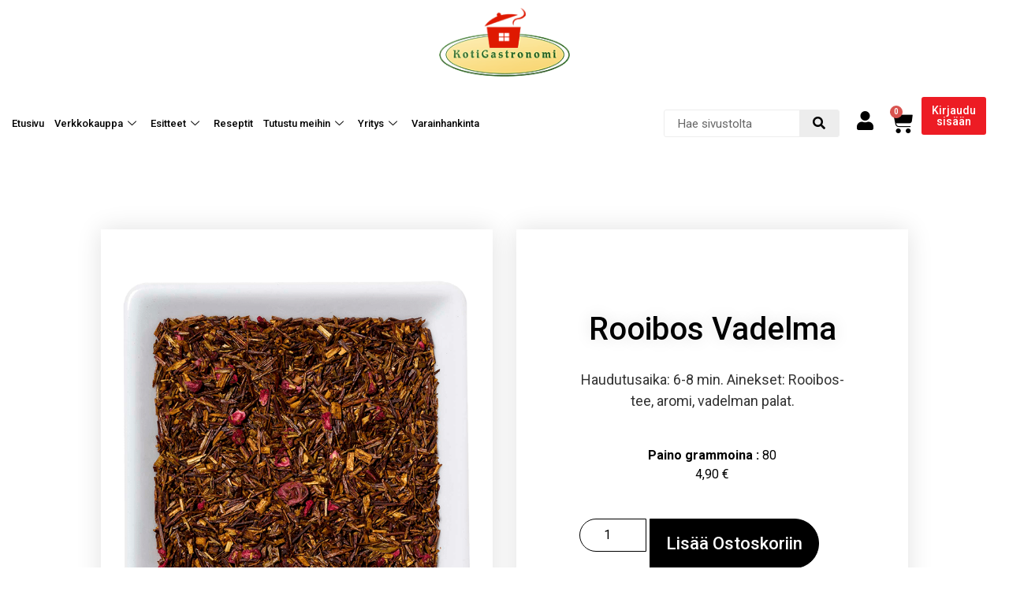

--- FILE ---
content_type: text/html; charset=UTF-8
request_url: https://kotigastronomi.fi/product/rooibos-vadelma-2/
body_size: 36567
content:
<!doctype html>
<html lang="fi">
		
<head>
	<meta charset="UTF-8">
	<meta name="viewport" content="width=ce-width, initial-scale=1">
	<link rel="profile" href="https://gmpg.org/xfn/11">
	<style>
            #menu-item-4725 {
                display:none;                
            }
            .reseller_price {
                display:none !important;
            }
            .elementor-element-ab21eea {
                display: none !important;
            }
            
        </style><meta name='robots' content='index, follow, max-image-preview:large, max-snippet:-1, max-video-preview:-1' />

	<!-- This site is optimized with the Yoast SEO plugin v20.5 - https://yoast.com/wordpress/plugins/seo/ -->
	<title>Rooibos Vadelma - KotiGastronomi</title>
	<link rel="canonical" href="https://kotigastronomi.fi/product/rooibos-vadelma-2/" />
	<meta property="og:locale" content="fi_FI" />
	<meta property="og:type" content="article" />
	<meta property="og:title" content="Rooibos Vadelma - KotiGastronomi" />
	<meta property="og:description" content="Haudutusaika: 6-8 min. Ainekset: Rooibos-tee, aromi, vadelman palat." />
	<meta property="og:url" content="https://kotigastronomi.fi/product/rooibos-vadelma-2/" />
	<meta property="og:site_name" content="KotiGastronomi" />
	<meta property="article:modified_time" content="2024-09-03T09:55:19+00:00" />
	<meta property="og:image" content="https://kotigastronomi.fi/wp-content/uploads/2022/07/43082_Vadelma.png" />
	<meta property="og:image:width" content="700" />
	<meta property="og:image:height" content="700" />
	<meta property="og:image:type" content="image/png" />
	<meta name="twitter:card" content="summary_large_image" />
	<script type="application/ld+json" class="yoast-schema-graph">{"@context":"https://schema.org","@graph":[{"@type":"WebPage","@id":"https://kotigastronomi.fi/product/rooibos-vadelma-2/","url":"https://kotigastronomi.fi/product/rooibos-vadelma-2/","name":"Rooibos Vadelma - KotiGastronomi","isPartOf":{"@id":"https://kotigastronomi.fi/#website"},"primaryImageOfPage":{"@id":"https://kotigastronomi.fi/product/rooibos-vadelma-2/#primaryimage"},"image":{"@id":"https://kotigastronomi.fi/product/rooibos-vadelma-2/#primaryimage"},"thumbnailUrl":"https://kotigastronomi.fi/wp-content/uploads/2022/07/43082_Vadelma.png","datePublished":"2022-07-16T16:35:04+00:00","dateModified":"2024-09-03T09:55:19+00:00","breadcrumb":{"@id":"https://kotigastronomi.fi/product/rooibos-vadelma-2/#breadcrumb"},"inLanguage":"fi","potentialAction":[{"@type":"ReadAction","target":["https://kotigastronomi.fi/product/rooibos-vadelma-2/"]}]},{"@type":"ImageObject","inLanguage":"fi","@id":"https://kotigastronomi.fi/product/rooibos-vadelma-2/#primaryimage","url":"https://kotigastronomi.fi/wp-content/uploads/2022/07/43082_Vadelma.png","contentUrl":"https://kotigastronomi.fi/wp-content/uploads/2022/07/43082_Vadelma.png","width":700,"height":700},{"@type":"BreadcrumbList","@id":"https://kotigastronomi.fi/product/rooibos-vadelma-2/#breadcrumb","itemListElement":[{"@type":"ListItem","position":1,"name":"Etusivu","item":"https://kotigastronomi.fi/"},{"@type":"ListItem","position":2,"name":"Tuotteet","item":"https://kotigastronomi.fi/shop/"},{"@type":"ListItem","position":3,"name":"Rooibos Vadelma"}]},{"@type":"WebSite","@id":"https://kotigastronomi.fi/#website","url":"https://kotigastronomi.fi/","name":"KotiGastronomi","description":"","publisher":{"@id":"https://kotigastronomi.fi/#organization"},"potentialAction":[{"@type":"SearchAction","target":{"@type":"EntryPoint","urlTemplate":"https://kotigastronomi.fi/?s={search_term_string}"},"query-input":"required name=search_term_string"}],"inLanguage":"fi"},{"@type":"Organization","@id":"https://kotigastronomi.fi/#organization","name":"KotiGastronomi","url":"https://kotigastronomi.fi/","logo":{"@type":"ImageObject","inLanguage":"fi","@id":"https://kotigastronomi.fi/#/schema/logo/image/","url":"https://kotigastronomi.fi/wp-content/uploads/2022/07/logo.png","contentUrl":"https://kotigastronomi.fi/wp-content/uploads/2022/07/logo.png","width":184,"height":96,"caption":"KotiGastronomi"},"image":{"@id":"https://kotigastronomi.fi/#/schema/logo/image/"}}]}</script>
	<!-- / Yoast SEO plugin. -->


<link rel='dns-prefetch' href='//www.google.com' />
<link rel="alternate" type="application/rss+xml" title="KotiGastronomi &raquo; syöte" href="https://kotigastronomi.fi/feed/" />
<link rel="alternate" type="application/rss+xml" title="KotiGastronomi &raquo; kommenttien syöte" href="https://kotigastronomi.fi/comments/feed/" />
<link rel="alternate" type="application/rss+xml" title="KotiGastronomi &raquo; Rooibos Vadelma kommenttien syöte" href="https://kotigastronomi.fi/product/rooibos-vadelma-2/feed/" />
<script>
window._wpemojiSettings = {"baseUrl":"https:\/\/s.w.org\/images\/core\/emoji\/14.0.0\/72x72\/","ext":".png","svgUrl":"https:\/\/s.w.org\/images\/core\/emoji\/14.0.0\/svg\/","svgExt":".svg","source":{"concatemoji":"https:\/\/kotigastronomi.fi\/wp-includes\/js\/wp-emoji-release.min.js?ver=6.2"}};
/*! This file is auto-generated */
!function(e,a,t){var n,r,o,i=a.createElement("canvas"),p=i.getContext&&i.getContext("2d");function s(e,t){p.clearRect(0,0,i.width,i.height),p.fillText(e,0,0);e=i.toDataURL();return p.clearRect(0,0,i.width,i.height),p.fillText(t,0,0),e===i.toDataURL()}function c(e){var t=a.createElement("script");t.src=e,t.defer=t.type="text/javascript",a.getElementsByTagName("head")[0].appendChild(t)}for(o=Array("flag","emoji"),t.supports={everything:!0,everythingExceptFlag:!0},r=0;r<o.length;r++)t.supports[o[r]]=function(e){if(p&&p.fillText)switch(p.textBaseline="top",p.font="600 32px Arial",e){case"flag":return s("\ud83c\udff3\ufe0f\u200d\u26a7\ufe0f","\ud83c\udff3\ufe0f\u200b\u26a7\ufe0f")?!1:!s("\ud83c\uddfa\ud83c\uddf3","\ud83c\uddfa\u200b\ud83c\uddf3")&&!s("\ud83c\udff4\udb40\udc67\udb40\udc62\udb40\udc65\udb40\udc6e\udb40\udc67\udb40\udc7f","\ud83c\udff4\u200b\udb40\udc67\u200b\udb40\udc62\u200b\udb40\udc65\u200b\udb40\udc6e\u200b\udb40\udc67\u200b\udb40\udc7f");case"emoji":return!s("\ud83e\udef1\ud83c\udffb\u200d\ud83e\udef2\ud83c\udfff","\ud83e\udef1\ud83c\udffb\u200b\ud83e\udef2\ud83c\udfff")}return!1}(o[r]),t.supports.everything=t.supports.everything&&t.supports[o[r]],"flag"!==o[r]&&(t.supports.everythingExceptFlag=t.supports.everythingExceptFlag&&t.supports[o[r]]);t.supports.everythingExceptFlag=t.supports.everythingExceptFlag&&!t.supports.flag,t.DOMReady=!1,t.readyCallback=function(){t.DOMReady=!0},t.supports.everything||(n=function(){t.readyCallback()},a.addEventListener?(a.addEventListener("DOMContentLoaded",n,!1),e.addEventListener("load",n,!1)):(e.attachEvent("onload",n),a.attachEvent("onreadystatechange",function(){"complete"===a.readyState&&t.readyCallback()})),(e=t.source||{}).concatemoji?c(e.concatemoji):e.wpemoji&&e.twemoji&&(c(e.twemoji),c(e.wpemoji)))}(window,document,window._wpemojiSettings);
</script>
<style>
img.wp-smiley,
img.emoji {
	display: inline !important;
	border: none !important;
	box-shadow: none !important;
	height: 1em !important;
	width: 1em !important;
	margin: 0 0.07em !important;
	vertical-align: -0.1em !important;
	background: none !important;
	padding: 0 !important;
}
</style>
	<link rel='stylesheet' id='woo-carrier-agents-blocks-style-css' href='https://kotigastronomi.fi/wp-content/plugins/woo-carrier-agents/assets/css/woo-carrier-agents.css?ver=1.12.2' media='all' />
<link rel='stylesheet' id='sweetalert2-css' href='https://kotigastronomi.fi/wp-content/plugins/user-registration/assets/css/sweetalert2/sweetalert2.min.css?ver=10.16.7' media='all' />
<link rel='stylesheet' id='user-registration-general-css' href='https://kotigastronomi.fi/wp-content/plugins/user-registration/assets/css/user-registration.css?ver=2.2.3' media='all' />
<link rel='stylesheet' id='user-registration-smallscreen-css' href='https://kotigastronomi.fi/wp-content/plugins/user-registration/assets/css/user-registration-smallscreen.css?ver=2.2.3' media='only screen and (max-width: 768px)' />
<link rel='stylesheet' id='user-registration-my-account-layout-css' href='https://kotigastronomi.fi/wp-content/plugins/user-registration/assets/css/my-account-layout.css?ver=2.2.3' media='all' />
<link rel='stylesheet' id='dashicons-css' href='https://kotigastronomi.fi/wp-includes/css/dashicons.min.css?ver=6.2' media='all' />
<link rel='stylesheet' id='wpb_wmca_accordion_style-css' href='https://kotigastronomi.fi/wp-content/plugins/wpb-accordion-menu-or-category/elementor/../assets/css/wpb_wmca_style.css?ver=1.0' media='all' />
<link rel='stylesheet' id='wp-block-library-css' href='https://kotigastronomi.fi/wp-includes/css/dist/block-library/style.min.css?ver=6.2' media='all' />
<style id='wppb-content-restriction-start-style-inline-css'>


</style>
<style id='wppb-content-restriction-end-style-inline-css'>


</style>
<style id='wppb-edit-profile-style-inline-css'>


</style>
<style id='wppb-login-style-inline-css'>


</style>
<style id='wppb-recover-password-style-inline-css'>


</style>
<style id='wppb-register-style-inline-css'>


</style>
<link rel='stylesheet' id='wc-blocks-vendors-style-css' href='https://kotigastronomi.fi/wp-content/plugins/woocommerce/packages/woocommerce-blocks/build/wc-blocks-vendors-style.css?ver=9.8.4' media='all' />
<link rel='stylesheet' id='wc-blocks-style-css' href='https://kotigastronomi.fi/wp-content/plugins/woocommerce/packages/woocommerce-blocks/build/wc-blocks-style.css?ver=9.8.4' media='all' />
<link rel='stylesheet' id='classic-theme-styles-css' href='https://kotigastronomi.fi/wp-includes/css/classic-themes.min.css?ver=6.2' media='all' />
<style id='global-styles-inline-css'>
body{--wp--preset--color--black: #000000;--wp--preset--color--cyan-bluish-gray: #abb8c3;--wp--preset--color--white: #ffffff;--wp--preset--color--pale-pink: #f78da7;--wp--preset--color--vivid-red: #cf2e2e;--wp--preset--color--luminous-vivid-orange: #ff6900;--wp--preset--color--luminous-vivid-amber: #fcb900;--wp--preset--color--light-green-cyan: #7bdcb5;--wp--preset--color--vivid-green-cyan: #00d084;--wp--preset--color--pale-cyan-blue: #8ed1fc;--wp--preset--color--vivid-cyan-blue: #0693e3;--wp--preset--color--vivid-purple: #9b51e0;--wp--preset--gradient--vivid-cyan-blue-to-vivid-purple: linear-gradient(135deg,rgba(6,147,227,1) 0%,rgb(155,81,224) 100%);--wp--preset--gradient--light-green-cyan-to-vivid-green-cyan: linear-gradient(135deg,rgb(122,220,180) 0%,rgb(0,208,130) 100%);--wp--preset--gradient--luminous-vivid-amber-to-luminous-vivid-orange: linear-gradient(135deg,rgba(252,185,0,1) 0%,rgba(255,105,0,1) 100%);--wp--preset--gradient--luminous-vivid-orange-to-vivid-red: linear-gradient(135deg,rgba(255,105,0,1) 0%,rgb(207,46,46) 100%);--wp--preset--gradient--very-light-gray-to-cyan-bluish-gray: linear-gradient(135deg,rgb(238,238,238) 0%,rgb(169,184,195) 100%);--wp--preset--gradient--cool-to-warm-spectrum: linear-gradient(135deg,rgb(74,234,220) 0%,rgb(151,120,209) 20%,rgb(207,42,186) 40%,rgb(238,44,130) 60%,rgb(251,105,98) 80%,rgb(254,248,76) 100%);--wp--preset--gradient--blush-light-purple: linear-gradient(135deg,rgb(255,206,236) 0%,rgb(152,150,240) 100%);--wp--preset--gradient--blush-bordeaux: linear-gradient(135deg,rgb(254,205,165) 0%,rgb(254,45,45) 50%,rgb(107,0,62) 100%);--wp--preset--gradient--luminous-dusk: linear-gradient(135deg,rgb(255,203,112) 0%,rgb(199,81,192) 50%,rgb(65,88,208) 100%);--wp--preset--gradient--pale-ocean: linear-gradient(135deg,rgb(255,245,203) 0%,rgb(182,227,212) 50%,rgb(51,167,181) 100%);--wp--preset--gradient--electric-grass: linear-gradient(135deg,rgb(202,248,128) 0%,rgb(113,206,126) 100%);--wp--preset--gradient--midnight: linear-gradient(135deg,rgb(2,3,129) 0%,rgb(40,116,252) 100%);--wp--preset--duotone--dark-grayscale: url('#wp-duotone-dark-grayscale');--wp--preset--duotone--grayscale: url('#wp-duotone-grayscale');--wp--preset--duotone--purple-yellow: url('#wp-duotone-purple-yellow');--wp--preset--duotone--blue-red: url('#wp-duotone-blue-red');--wp--preset--duotone--midnight: url('#wp-duotone-midnight');--wp--preset--duotone--magenta-yellow: url('#wp-duotone-magenta-yellow');--wp--preset--duotone--purple-green: url('#wp-duotone-purple-green');--wp--preset--duotone--blue-orange: url('#wp-duotone-blue-orange');--wp--preset--font-size--small: 13px;--wp--preset--font-size--medium: 20px;--wp--preset--font-size--large: 36px;--wp--preset--font-size--x-large: 42px;--wp--preset--spacing--20: 0.44rem;--wp--preset--spacing--30: 0.67rem;--wp--preset--spacing--40: 1rem;--wp--preset--spacing--50: 1.5rem;--wp--preset--spacing--60: 2.25rem;--wp--preset--spacing--70: 3.38rem;--wp--preset--spacing--80: 5.06rem;--wp--preset--shadow--natural: 6px 6px 9px rgba(0, 0, 0, 0.2);--wp--preset--shadow--deep: 12px 12px 50px rgba(0, 0, 0, 0.4);--wp--preset--shadow--sharp: 6px 6px 0px rgba(0, 0, 0, 0.2);--wp--preset--shadow--outlined: 6px 6px 0px -3px rgba(255, 255, 255, 1), 6px 6px rgba(0, 0, 0, 1);--wp--preset--shadow--crisp: 6px 6px 0px rgba(0, 0, 0, 1);}:where(.is-layout-flex){gap: 0.5em;}body .is-layout-flow > .alignleft{float: left;margin-inline-start: 0;margin-inline-end: 2em;}body .is-layout-flow > .alignright{float: right;margin-inline-start: 2em;margin-inline-end: 0;}body .is-layout-flow > .aligncenter{margin-left: auto !important;margin-right: auto !important;}body .is-layout-constrained > .alignleft{float: left;margin-inline-start: 0;margin-inline-end: 2em;}body .is-layout-constrained > .alignright{float: right;margin-inline-start: 2em;margin-inline-end: 0;}body .is-layout-constrained > .aligncenter{margin-left: auto !important;margin-right: auto !important;}body .is-layout-constrained > :where(:not(.alignleft):not(.alignright):not(.alignfull)){max-width: var(--wp--style--global--content-size);margin-left: auto !important;margin-right: auto !important;}body .is-layout-constrained > .alignwide{max-width: var(--wp--style--global--wide-size);}body .is-layout-flex{display: flex;}body .is-layout-flex{flex-wrap: wrap;align-items: center;}body .is-layout-flex > *{margin: 0;}:where(.wp-block-columns.is-layout-flex){gap: 2em;}.has-black-color{color: var(--wp--preset--color--black) !important;}.has-cyan-bluish-gray-color{color: var(--wp--preset--color--cyan-bluish-gray) !important;}.has-white-color{color: var(--wp--preset--color--white) !important;}.has-pale-pink-color{color: var(--wp--preset--color--pale-pink) !important;}.has-vivid-red-color{color: var(--wp--preset--color--vivid-red) !important;}.has-luminous-vivid-orange-color{color: var(--wp--preset--color--luminous-vivid-orange) !important;}.has-luminous-vivid-amber-color{color: var(--wp--preset--color--luminous-vivid-amber) !important;}.has-light-green-cyan-color{color: var(--wp--preset--color--light-green-cyan) !important;}.has-vivid-green-cyan-color{color: var(--wp--preset--color--vivid-green-cyan) !important;}.has-pale-cyan-blue-color{color: var(--wp--preset--color--pale-cyan-blue) !important;}.has-vivid-cyan-blue-color{color: var(--wp--preset--color--vivid-cyan-blue) !important;}.has-vivid-purple-color{color: var(--wp--preset--color--vivid-purple) !important;}.has-black-background-color{background-color: var(--wp--preset--color--black) !important;}.has-cyan-bluish-gray-background-color{background-color: var(--wp--preset--color--cyan-bluish-gray) !important;}.has-white-background-color{background-color: var(--wp--preset--color--white) !important;}.has-pale-pink-background-color{background-color: var(--wp--preset--color--pale-pink) !important;}.has-vivid-red-background-color{background-color: var(--wp--preset--color--vivid-red) !important;}.has-luminous-vivid-orange-background-color{background-color: var(--wp--preset--color--luminous-vivid-orange) !important;}.has-luminous-vivid-amber-background-color{background-color: var(--wp--preset--color--luminous-vivid-amber) !important;}.has-light-green-cyan-background-color{background-color: var(--wp--preset--color--light-green-cyan) !important;}.has-vivid-green-cyan-background-color{background-color: var(--wp--preset--color--vivid-green-cyan) !important;}.has-pale-cyan-blue-background-color{background-color: var(--wp--preset--color--pale-cyan-blue) !important;}.has-vivid-cyan-blue-background-color{background-color: var(--wp--preset--color--vivid-cyan-blue) !important;}.has-vivid-purple-background-color{background-color: var(--wp--preset--color--vivid-purple) !important;}.has-black-border-color{border-color: var(--wp--preset--color--black) !important;}.has-cyan-bluish-gray-border-color{border-color: var(--wp--preset--color--cyan-bluish-gray) !important;}.has-white-border-color{border-color: var(--wp--preset--color--white) !important;}.has-pale-pink-border-color{border-color: var(--wp--preset--color--pale-pink) !important;}.has-vivid-red-border-color{border-color: var(--wp--preset--color--vivid-red) !important;}.has-luminous-vivid-orange-border-color{border-color: var(--wp--preset--color--luminous-vivid-orange) !important;}.has-luminous-vivid-amber-border-color{border-color: var(--wp--preset--color--luminous-vivid-amber) !important;}.has-light-green-cyan-border-color{border-color: var(--wp--preset--color--light-green-cyan) !important;}.has-vivid-green-cyan-border-color{border-color: var(--wp--preset--color--vivid-green-cyan) !important;}.has-pale-cyan-blue-border-color{border-color: var(--wp--preset--color--pale-cyan-blue) !important;}.has-vivid-cyan-blue-border-color{border-color: var(--wp--preset--color--vivid-cyan-blue) !important;}.has-vivid-purple-border-color{border-color: var(--wp--preset--color--vivid-purple) !important;}.has-vivid-cyan-blue-to-vivid-purple-gradient-background{background: var(--wp--preset--gradient--vivid-cyan-blue-to-vivid-purple) !important;}.has-light-green-cyan-to-vivid-green-cyan-gradient-background{background: var(--wp--preset--gradient--light-green-cyan-to-vivid-green-cyan) !important;}.has-luminous-vivid-amber-to-luminous-vivid-orange-gradient-background{background: var(--wp--preset--gradient--luminous-vivid-amber-to-luminous-vivid-orange) !important;}.has-luminous-vivid-orange-to-vivid-red-gradient-background{background: var(--wp--preset--gradient--luminous-vivid-orange-to-vivid-red) !important;}.has-very-light-gray-to-cyan-bluish-gray-gradient-background{background: var(--wp--preset--gradient--very-light-gray-to-cyan-bluish-gray) !important;}.has-cool-to-warm-spectrum-gradient-background{background: var(--wp--preset--gradient--cool-to-warm-spectrum) !important;}.has-blush-light-purple-gradient-background{background: var(--wp--preset--gradient--blush-light-purple) !important;}.has-blush-bordeaux-gradient-background{background: var(--wp--preset--gradient--blush-bordeaux) !important;}.has-luminous-dusk-gradient-background{background: var(--wp--preset--gradient--luminous-dusk) !important;}.has-pale-ocean-gradient-background{background: var(--wp--preset--gradient--pale-ocean) !important;}.has-electric-grass-gradient-background{background: var(--wp--preset--gradient--electric-grass) !important;}.has-midnight-gradient-background{background: var(--wp--preset--gradient--midnight) !important;}.has-small-font-size{font-size: var(--wp--preset--font-size--small) !important;}.has-medium-font-size{font-size: var(--wp--preset--font-size--medium) !important;}.has-large-font-size{font-size: var(--wp--preset--font-size--large) !important;}.has-x-large-font-size{font-size: var(--wp--preset--font-size--x-large) !important;}
.wp-block-navigation a:where(:not(.wp-element-button)){color: inherit;}
:where(.wp-block-columns.is-layout-flex){gap: 2em;}
.wp-block-pullquote{font-size: 1.5em;line-height: 1.6;}
</style>
<link rel='stylesheet' id='contact-form-7-css' href='https://kotigastronomi.fi/wp-content/plugins/contact-form-7/includes/css/styles.css?ver=5.6.3' media='all' />
<link rel='stylesheet' id='photoswipe-css' href='https://kotigastronomi.fi/wp-content/plugins/woocommerce/assets/css/photoswipe/photoswipe.min.css?ver=7.6.0' media='all' />
<link rel='stylesheet' id='photoswipe-default-skin-css' href='https://kotigastronomi.fi/wp-content/plugins/woocommerce/assets/css/photoswipe/default-skin/default-skin.min.css?ver=7.6.0' media='all' />
<link rel='stylesheet' id='woocommerce-layout-css' href='https://kotigastronomi.fi/wp-content/plugins/woocommerce/assets/css/woocommerce-layout.css?ver=7.6.0' media='all' />
<link rel='stylesheet' id='woocommerce-smallscreen-css' href='https://kotigastronomi.fi/wp-content/plugins/woocommerce/assets/css/woocommerce-smallscreen.css?ver=7.6.0' media='only screen and (max-width: 768px)' />
<link rel='stylesheet' id='woocommerce-general-css' href='https://kotigastronomi.fi/wp-content/plugins/woocommerce/assets/css/woocommerce.css?ver=7.6.0' media='all' />
<style id='woocommerce-inline-inline-css'>
.woocommerce form .form-row .required { visibility: visible; }
</style>
<link rel='stylesheet' id='woo_conditional_shipping_css-css' href='https://kotigastronomi.fi/wp-content/plugins/conditional-shipping-for-woocommerce/includes/frontend/../../frontend/css/woo-conditional-shipping.css?ver=2.3.1.free' media='all' />
<link rel='stylesheet' id='hello-elementor-css' href='https://kotigastronomi.fi/wp-content/themes/hello-elementor/style.min.css?ver=2.7.1' media='all' />
<link rel='stylesheet' id='hello-elementor-theme-style-css' href='https://kotigastronomi.fi/wp-content/themes/hello-elementor/theme.min.css?ver=2.7.1' media='all' />
<link rel='stylesheet' id='elementor-frontend-css' href='https://kotigastronomi.fi/wp-content/plugins/elementor/assets/css/frontend-lite.min.css?ver=3.12.2' media='all' />
<style id='elementor-frontend-inline-css'>
.elementor-525 .elementor-element.elementor-element-2a8961f2:not(.elementor-motion-effects-element-type-background) > .elementor-widget-wrap, .elementor-525 .elementor-element.elementor-element-2a8961f2 > .elementor-widget-wrap > .elementor-motion-effects-container > .elementor-motion-effects-layer{background-image:url("https://kotigastronomi.fi/wp-content/uploads/2022/07/43082_Vadelma.png");}
</style>
<link rel='stylesheet' id='elementor-post-7209-css' href='https://kotigastronomi.fi/wp-content/uploads/elementor/css/post-7209.css?ver=1739191607' media='all' />
<link rel='stylesheet' id='elementor-icons-css' href='https://kotigastronomi.fi/wp-content/plugins/elementor/assets/lib/eicons/css/elementor-icons.min.css?ver=5.18.0' media='all' />
<link rel='stylesheet' id='swiper-css' href='https://kotigastronomi.fi/wp-content/plugins/elementor/assets/lib/swiper/css/swiper.min.css?ver=5.3.6' media='all' />
<link rel='stylesheet' id='elementor-pro-css' href='https://kotigastronomi.fi/wp-content/plugins/elementor-pro/assets/css/frontend-lite.min.css?ver=3.12.3' media='all' />
<link rel='stylesheet' id='elementor-global-css' href='https://kotigastronomi.fi/wp-content/uploads/elementor/css/global.css?ver=1739191609' media='all' />
<link rel='stylesheet' id='elementor-post-15-css' href='https://kotigastronomi.fi/wp-content/uploads/elementor/css/post-15.css?ver=1756704687' media='all' />
<link rel='stylesheet' id='elementor-post-59-css' href='https://kotigastronomi.fi/wp-content/uploads/elementor/css/post-59.css?ver=1761303905' media='all' />
<link rel='stylesheet' id='elementor-post-525-css' href='https://kotigastronomi.fi/wp-content/uploads/elementor/css/post-525.css?ver=1739191779' media='all' />
<link rel='stylesheet' id='elementor-icons-ekiticons-css' href='https://kotigastronomi.fi/wp-content/plugins/elementskit-lite/modules/elementskit-icon-pack/assets/css/ekiticons.css?ver=3.1.0' media='all' />
<link rel='stylesheet' id='hello-elementor-child-style-css' href='https://kotigastronomi.fi/wp-content/themes/hello-theme-child-master/style.css?ver=1.0.0' media='all' />
<link rel='stylesheet' id='ekit-widget-styles-css' href='https://kotigastronomi.fi/wp-content/plugins/elementskit-lite/widgets/init/assets/css/widget-styles.css?ver=3.1.0' media='all' />
<link rel='stylesheet' id='ekit-responsive-css' href='https://kotigastronomi.fi/wp-content/plugins/elementskit-lite/widgets/init/assets/css/responsive.css?ver=3.1.0' media='all' />
<link rel='stylesheet' id='google-fonts-1-css' href='https://fonts.googleapis.com/css?family=Roboto%3A100%2C100italic%2C200%2C200italic%2C300%2C300italic%2C400%2C400italic%2C500%2C500italic%2C600%2C600italic%2C700%2C700italic%2C800%2C800italic%2C900%2C900italic%7CRoboto+Slab%3A100%2C100italic%2C200%2C200italic%2C300%2C300italic%2C400%2C400italic%2C500%2C500italic%2C600%2C600italic%2C700%2C700italic%2C800%2C800italic%2C900%2C900italic&#038;display=auto&#038;ver=6.2' media='all' />
<link rel='stylesheet' id='elementor-icons-shared-0-css' href='https://kotigastronomi.fi/wp-content/plugins/elementor/assets/lib/font-awesome/css/fontawesome.min.css?ver=5.15.3' media='all' />
<link rel='stylesheet' id='elementor-icons-fa-solid-css' href='https://kotigastronomi.fi/wp-content/plugins/elementor/assets/lib/font-awesome/css/solid.min.css?ver=5.15.3' media='all' />
<link rel='stylesheet' id='elementor-icons-fa-brands-css' href='https://kotigastronomi.fi/wp-content/plugins/elementor/assets/lib/font-awesome/css/brands.min.css?ver=5.15.3' media='all' />
<link rel='stylesheet' id='wppb_stylesheet-css' href='https://kotigastronomi.fi/wp-content/plugins/profile-builder/assets/css/style-front-end.css?ver=3.13.6' media='all' />
<link rel="preconnect" href="https://fonts.gstatic.com/" crossorigin><!--n2css--><script src='https://kotigastronomi.fi/wp-includes/js/jquery/jquery.min.js?ver=3.6.3' id='jquery-core-js'></script>
<script src='https://kotigastronomi.fi/wp-includes/js/jquery/jquery-migrate.min.js?ver=3.4.0' id='jquery-migrate-js'></script>
<script src='https://kotigastronomi.fi/wp-content/plugins/woocommerce/assets/js/jquery-cookie/jquery.cookie.min.js?ver=1.4.1-wc.7.6.0' id='jquery-cookie-js'></script>
<script src='https://kotigastronomi.fi/wp-content/plugins/conditional-shipping-for-woocommerce/includes/frontend/../../frontend/js/woo-conditional-shipping.js?ver=2.3.1.free' id='woo-conditional-shipping-js-js'></script>
<link rel="https://api.w.org/" href="https://kotigastronomi.fi/wp-json/" /><link rel="alternate" type="application/json" href="https://kotigastronomi.fi/wp-json/wp/v3/product/1369" /><link rel="EditURI" type="application/rsd+xml" title="RSD" href="https://kotigastronomi.fi/xmlrpc.php?rsd" />
<link rel="wlwmanifest" type="application/wlwmanifest+xml" href="https://kotigastronomi.fi/wp-includes/wlwmanifest.xml" />
<meta name="generator" content="WordPress 6.2" />
<meta name="generator" content="WooCommerce 7.6.0" />
<link rel='shortlink' href='https://kotigastronomi.fi/?p=1369' />
<link rel="alternate" type="application/json+oembed" href="https://kotigastronomi.fi/wp-json/oembed/1.0/embed?url=https%3A%2F%2Fkotigastronomi.fi%2Fproduct%2Frooibos-vadelma-2%2F" />
<link rel="alternate" type="text/xml+oembed" href="https://kotigastronomi.fi/wp-json/oembed/1.0/embed?url=https%3A%2F%2Fkotigastronomi.fi%2Fproduct%2Frooibos-vadelma-2%2F&#038;format=xml" />
            <style type="text/css">
                .paytrail-provider-group {
                    background-color: #ebebeb !important;
                    color: #515151 !important;
                }
                .paytrail-provider-group.selected {
                    background-color: #33798d !important;
                    color: #ffffff !important;
                }
                .paytrail-provider-group.selected div {
                    color: #ffffff !important;
                }
                .paytrail-provider-group:hover {
                    background-color: #d0d0d0 !important;
                    color: #515151 !important;
                }
                .paytrail-provider-group.selected:hover {
                    background-color: #33798d !important;
                    color: #ffffff !important;
                }
                .woocommerce-checkout #payment .paytrail-woocommerce-payment-fields--list-item--input:checked+.paytrail-woocommerce-payment-fields--list-item--wrapper, .woocommerce-checkout #payment .paytrail-woocommerce-payment-fields--list-item:hover .paytrail-woocommerce-payment-fields--list-item--wrapper {
                    border: 2px solid #33798d !important;
                }
                .woocommerce-checkout #payment ul.payment_methods li.paytrail-woocommerce-payment-fields--list-item .paytrail-woocommerce-payment-fields--list-item--wrapper:hover {
                    border: 2px solid #5399ad !important;
                }
            </style>
        	<noscript><style>.woocommerce-product-gallery{ opacity: 1 !important; }</style></noscript>
	<meta name="generator" content="Elementor 3.12.2; features: e_dom_optimization, e_optimized_assets_loading, e_optimized_css_loading, a11y_improvements, additional_custom_breakpoints; settings: css_print_method-external, google_font-enabled, font_display-auto">
<style>
div#wpcf7-f4437-o1 input.wpcf7-submit {background-color: #ed1c24; width: 100%; margin: 10px 0px; }
div#wpcf7-f4437-o1.wpcf7 form .wpcf7-response-output {margin: 0; padding: 10px; }
div#wpcf7-f4437-o1 p {margin: 0; padding: 0; }
body.single-product.woocommerce button.button.alt:after{display:none;}
.woocommerce .quantity .qty {width: 6.631em;}
body.woocommerce-cart .cart .button, .woocommerce button.button:disabled, .woocommerce button.button:disabled[disabled] {padding: 15px 40px 15px 25px; }
.woocommerce button.button:disabled:hover, .woocommerce button.button:disabled[disabled]:hover{color: #fff;background-color: #000000;}
.woocommerce table.cart td.actions .input-text, .woocommerce-page #content table.cart td.actions .input-text, .woocommerce-page table.cart td.actions .input-text {
    width: 130px;
    height: 46px;
}
	
.woocommerce ul.products li.product a img {position: absolute;top: -180px;}
.elementor-products-grid ul.products.elementor-grid li.product {margin: 100px 0px 0px 0px;}
.woocommerce ul.products li.product a{padding-top: 140px;}
ul.products li.product .button {position: absolute;right: 20px;font-size: 0;}
a.button.product_type_simple.add_to_cart_button.ajax_add_to_cart:before {font-family: "Font Awesome 5 Free";content: "\f07a";font-size: 28px;}
.description {color: #8e8e8e;padding:10px 0px;}
	
ul.products.elementor-grid.columns-3 {padding-top: 200px;}	
a.added_to_cart.wc-forward {padding: 0 !important;}	
	
.wpb_category_n_menu_accordion > ul > li > a {background: #2d6f33;}
.elementor-widget-wpb-accordion-categories {background: #2d6f33; padding: 20px; color: #fff; }	
.elementor-widget-wpb-accordion-categories .wpb_category_n_menu_accordion > ul > li > a {padding: 14px 0px;border-bottom: 1px solid #fff!important;}
.elementor-widget-wpb-accordion-categories .wpb_category_n_menu_accordion > ul > li > a:hover {background-color: transparent; }
/*.elementor-post__excerpt {display: none;}	
.elementor-post__excerpt {padding: 10px;}	*/

p.custom_text {margin: 8px 0px;}
.elementor-menu-cart__footer-buttons a.elementor-button {font-size: 0.9rem; }	
.woocommerce-cart .wc-proceed-to-checkout a.checkout-button, .woocommerce-checkout .wc-proceed-to-checkout a.checkout-button, .woocommerce button.button.alt{font-family: "Roboto", Sans-serif; font-size: 22px; font-weight: 500; background-color: #F31312; }
.woocommerce button.button{padding: 15px 40px 15px 25px;}	
.woocommerce-cart .wc-proceed-to-checkout a.checkout-button:hover{background-color: #000000;}
a.checkout-button:after, .woocommerce button.button.alt:after {content: "\f054"; font-family: "Font Awesome 5 Free"; font-weight: 900; margin: 0px 0px 10px 10px; position: absolute; }	
.woocommerce .cart .button{font-family: "Roboto", Sans-serif; color:#fff;background-color: #F31312;}
.woocommerce .cart .button:hover, .woocommerce button.button.alt:hover {background: #333; color: #fff; }
	
@media (max-width:767px){
.woocommerce ul.products li.product a img {position: relative; top: 0; } 
.woocommerce ul.products li.product a {padding-top: 0; }
ul.products.elementor-grid.columns-3 {padding-top: 0;}
.elementor-widget-wc-archive-products ul.products.elementor-grid.columns-3{grid-template-columns: repeat(1,1fr);}	
}

@media screen and (min-width: 768px) and (max-width:768px) {
.woocommerce ul.products li.product a {padding-top: 30px; } 
.woocommerce ul.products li.product a img {top: -120px; } 
.woocommerce ul.products li.product a {padding-top: 70px; }
}

</style>
	
	
<link rel="icon" href="https://kotigastronomi.fi/wp-content/uploads/2022/07/logo-top.png" sizes="32x32" />
<link rel="icon" href="https://kotigastronomi.fi/wp-content/uploads/2022/07/logo-top.png" sizes="192x192" />
<link rel="apple-touch-icon" href="https://kotigastronomi.fi/wp-content/uploads/2022/07/logo-top.png" />
<meta name="msapplication-TileImage" content="https://kotigastronomi.fi/wp-content/uploads/2022/07/logo-top.png" />
		<style id="wp-custom-css">
			.woocommerce-shipping-destination {
    display: none;
}
p#mailpoet_woocommerce_checkout_optin_field {
    display: none;
}
li#menu-item-6244:hover ul.elementskit-dropdown {
    display: block !important;
}
h1.elementor-heading-title.elementor-size-default,
h2.elementor-heading-title.elementor-size-default,
.sapartner_link a,
.woocommerce .elementor-widget-woocommerce-product-related.elementor-wc-products .products > h2{
    color: #000000;
}
h2.woocommerce-loop-product__title {
    color: #000000 !important;
}
button.btn.button.ur-submit-button {
    background-color: #77a464;
    color: #fff;
}
a {
    color: #77a464;
}
input.wpcf7-form-control.has-spinner.wpcf7-submit {
    background-color: #ed1c24;
    width: 100%;
    margin: 10px 0px;
		color: #fff;
}
.products ins {
    text-decoration: none;
}
input#birthday::placeholder {
    color: black;
}
.elementor-15 .elementor-element.elementor-element-5c03c0b .elementor-search-form__container {
    min-height: 35px;
}
form.woocommerce-shipping-calculator {
    display: none;
}
li.wc_payment_method.payment_method_other_payment .payment_box.payment_method_other_payment {
    display: none!important;
}
.woocommerce-terms-and-conditions-wrapper {
    display: none;
}
.user_form .elementor-shortcode {
    display: none;
}
.tax_24_jall {
          	display: none;	
          }
.hide_error_jall {
	display: none;
}
.page-id-204 .customer-register-title.u-column2.col-2 {
    display: block;
}
@media screen and (min-width: 769px) {
  .n2-ss-section-main-content.n2-ss-layer-with-background.n2-ss-layer-content.n2-ow.n-uc-DMkYtzmiDUxA-inner {
    position: absolute;
    right: 280px;
    bottom: -120px;
}
}
@media screen and (max-width: 768px) {
	.elementor-grid-mobile-2 .elementor-grid {
    grid-template-columns: repeat(1,1fr);
}
	.elementor-525 .elementor-element.elementor-element-18e309bd .elementor-heading-title {
   font-size: 32px;
}
.n2-ss-button-container.n2-ss-item-content.n2-ow.n2-font-176464dee0eea5b1ac11b21dab9b24d2-link.n2-ss-nowrap.n2-ss-button-container--non-full-width {
    position: absolute;
    bottom: -50px;
    left: 10px;
}
	.elementor-element.elementor-element-bafe828.elementor-widget.elementor-widget-shortcode .elementor-widget-container {
    width: 100% !important;
}
	table{
		overflow-x: auto;
    display: block;
	}
	.elementor-3192 .elementor-element.elementor-element-478f04c .elementor-heading-title {
    font-size: 21px;
		line-height: 25px;
}
}
.woocommerce span.onsale {
	z-index:999;
}
.elementor-post__thumbnail img.attachment-full.size-full {
    height: 100% !important;
    width: auto;
}
img.attachment-medium.size-medium.wp-post-image {
    height: auto;
    width: 100%;
}
h1.entry-title {
    display: none;
}
.page-id-204 .u-column2.col-2 {
    display: none;
}
p.custom_text {
    color: black;
}
li#tab-title-reviews {
    display: none;
}
.related span.woocommerce-Price-amount.amount {
    color: #000000;
}
.elementor-widget-wc-add-to-cart .quantity .qty, .woocommerce div.product.elementor .quantity .qty {
    vertical-align: top;
    margin-right: 0;
    width: 85px;
}
.post-box-color .pb-ttl-txt {
    background-color: #2D6E33;
    color: #ffffff;
    text-align: center;
    padding: 10px;
}
.post-box-color .pb-ttl-txt a{ 
	color: #ffffff;
}
span.woocommerce-Price-amount.amount bdi {
    color: black;
}
.elementor-element.elementor-element-bafe828.elementor-widget.elementor-widget-shortcode {
    display: flex;
    width: 100%;
    justify-content: center;
}
.elementor-element.elementor-element-bafe828.elementor-widget.elementor-widget-shortcode .elementor-widget-container {
    width: 60%;
}
.ur-form-grid.ur-grid-2 {
    display: none;
}
span.custom-textfield {
    color: black;
}
div#check_box_1660126265_field label.ur-label {
    display: none !important;
}
.ur-frontend-form .ur-button-container {
    display: block;
}
nav.woocommerce-MyAccount-navigation ul li:nth-of-type(3) {
    display: none;
}
span.reseller-fontSize {
    font-size: 18px;
}
.single-product h1.entry-title {
    display: block;
}
.postid-386 ul.elementor-inline-items.elementor-icon-list-items.elementor-post-info {
    display: none;
}
.postid-386 .elementor-post-navigation__prev.elementor-post-navigation__link {
    display: none;
}
.wppb-form-field label, #wppb-login-wrap .login-username label, #wppb-login-wrap .login-password label, #wppb-login-wrap .login-auth label {
  width: 10%;
  float: unset;
  min-height: 1px;
}
.wppb-form-field input[type="text"], .wppb-form-field input[type="number"], .wppb-form-field input[type="email"], .wppb-form-field input[type="url"], .wppb-form-field input[type="password"], .wppb-form-field input[type="search"], .wppb-form-field select, .wppb-form-field textarea, .wppb-checkboxes, .wppb-radios, #wppb-login-wrap .login-username input, #wppb-login-wrap .login-password input, #wppb-login-wrap .login-auth input {
  width: 20%;
  float: unset;
}
.wppb-frontend-restriction-message.wppb-content-restriction-message {
  width: 100%;
  text-align: center;
  display: block;
}
#wppb-login-wrap {
  display: block;
  text-align: center;
}
#wppb-login-wrap .login-remember {
  display: block;
  text-align: center;
  width: 100%;
}
.elementor-kit-5 button, .elementor-kit-5 input[type="button"], .elementor-kit-5 input[type="submit"], .elementor-kit-5 .elementor-button {
  font-size: 20px;
  font-weight: 400;
  background-color: #85A835;
  color: #fff;
  border: 1px solid #fff;
}
.woocommerce ul.products li.product a img {
		width: auto;
    height: auto;
		margin: auto;
    left: 0;
    right: 0;
    text-align: center;
}
@media only screen and (min-width: 1025px)  {
	.woocommerce ul.products li.product a img {
		max-height: 230px;
		top: -150px;
	}
}
@media only screen and (max-width: 1024px) and (min-width: 769px)  {
		.woocommerce ul.products li.product a img {
			top: 0px;
			position: relative;
	}
	.woocommerce ul.products li.product a {
		padding-top : 0px;
	}
}
.elementor-1666 .elementor-element.elementor-element-46d3321:not(.elementor-motion-effects-element-type-background) > .elementor-widget-wrap, .elementor-1666 .elementor-element.elementor-element-46d3321 > .elementor-widget-wrap > .elementor-motion-effects-container > .elementor-motion-effects-layer {
    border-radius: 10px;
}
.elementor-1740 .elementor-element.elementor-element-5b543bd:not(.elementor-motion-effects-element-type-background) > .elementor-widget-wrap, .elementor-1740 .elementor-element.elementor-element-5b543bd > .elementor-widget-wrap > .elementor-motion-effects-container > .elementor-motion-effects-layer {
    border-radius: 10px;
}
.elementor-1781 .elementor-element.elementor-element-718c6657:not(.elementor-motion-effects-element-type-background) > .elementor-widget-wrap, .elementor-1781 .elementor-element.elementor-element-718c6657 > .elementor-widget-wrap > .elementor-motion-effects-container > .elementor-motion-effects-layer {
    border-radius: 10px;
}
.elementor-column.elementor-col-66.elementor-top-column.elementor-element.elementor-element-6aadaa0 {
    margin-left: 30px;
		background-color: #ffffff;
    padding: 3em 3em 6em 3em;
    border-radius: 10px;
}
@media screen and (max-width: 768px) {
.elementor-column.elementor-col-66.elementor-top-column.elementor-element.elementor-element-6aadaa0 {
    margin-left: 0px;
		margin-top: 10px;
}
}
@media screen and (min-width: 769px) and (max-width: 1024px) {
ul.products.elementor-grid.columns-3 {
    padding-top: 50px;
}
	.elementor-column.elementor-col-66.elementor-top-column.elementor-element.elementor-element-6aadaa0 {
	width: 64%;
}
}
.elementor-column.elementor-col-66.elementor-top-column.elementor-element.elementor-element-5ee0cbc.palaute_form {
    margin-left: 30px;
    background-color: #ffffff;
    padding: 3em 3em 6em 3em;
    border-radius: 10px;
}
@media screen and (max-width: 768px) {
	.elementor-column.elementor-col-66.elementor-top-column.elementor-element.elementor-element-5ee0cbc.palaute_form {
    margin-left: 0px;
		margin-top: 10px;
}
}
@media screen and (min-width: 769px) and (max-width: 1024px) {
	.elementor-column.elementor-col-66.elementor-top-column.elementor-element.elementor-element-5ee0cbc.palaute_form {
	width: 64%;
}
}
.haluatko-search .elementor-widget-container {
    float: right;
}
@media screen and (max-width: 768px) {
	.haluatko-search .elementor-widget-container {
    float: unset;
}
}
.form-haluatko .elementor-field-type-text.elementor-field-group.elementor-column.elementor-field-group-needle.elementor-col-100 {
    width: 40%;
}
@media screen and (max-width: 768px) {
	.form-haluatko .elementor-field-type-text.elementor-field-group.elementor-column.elementor-field-group-needle.elementor-col-100 {
    width: 100%;
}
}
.form-haluatko .elementor-field-group.elementor-column.elementor-field-type-submit.elementor-col-100.e-form__buttons {
    width: 60%;
}
@media screen and (max-width: 768px) {
.form-haluatko .elementor-field-group.elementor-column.elementor-field-type-submit.elementor-col-100.e-form__buttons {
    width: 100%;
}
}
.elementor-column.elementor-col-33.elementor-top-column.elementor-element.elementor-element-46d3321.contact-haluatko {
    height: 270px;
}
@media screen and (min-width: 769px) and (max-width: 1024px) {
.elementor-column.elementor-col-33.elementor-top-column.elementor-element.elementor-element-46d3321.contact-haluatko {
    width: 32%;
}
}
.elementor-column.elementor-col-33.elementor-top-column.elementor-element.elementor-element-5b543bd.contact-haluatko {
    height: 270px;
}
@media screen and (min-width: 769px) and (max-width: 1024px) {
	.elementor-column.elementor-col-33.elementor-top-column.elementor-element.elementor-element-5b543bd.contact-haluatko {
     width: 32%;
}
}
.elementor-column.elementor-col-33.elementor-top-column.elementor-element.elementor-element-84ea422 {
    margin-top: -180px;
}
@media screen and (max-width: 768px) {
.elementor-column.elementor-col-33.elementor-top-column.elementor-element.elementor-element-84ea422 {
    margin-top: 0px;
}
}
@media screen and (min-width: 769px) and (max-width: 1024px) {
	.elementor-column.elementor-col-33.elementor-top-column.elementor-element.elementor-element-84ea422 {
    margin-top: -220px;
}
}
.form-haluatko .elementor-message.elementor-message-success {
    display: none;
}
.elementor-column.elementor-col-33.elementor-top-column.elementor-element.elementor-element-27fb1d1 {
    margin-top: -480px;
}
@media screen and (max-width: 768px) {
	.elementor-column.elementor-col-33.elementor-top-column.elementor-element.elementor-element-27fb1d1 {
    margin-top: 0px;
}
}
.elementor-column.elementor-col-33.elementor-top-column.elementor-element.elementor-element-6fe5021 {
    margin-top: -180px;
}
@media screen and (max-width: 768px) {
	.elementor-column.elementor-col-33.elementor-top-column.elementor-element.elementor-element-6fe5021 {
    margin-top: 0px;
}
}
@media screen and (min-width: 769px) and (max-width: 1024px) {
		.elementor-column.elementor-col-33.elementor-top-column.elementor-element.elementor-element-6fe5021 {
    margin-top: -230px;
}
}
button.elementor-button.elementor-size-sm {
    border: 1px solid #616161;
}
.elementor-column.elementor-col-66.elementor-top-column.elementor-element.elementor-element-3f32b61.palaute_form {
	    margin-left: 30px;
    background-color: #ffffff;
    padding: 3em 3em 6em 3em;
    border-radius: 10px;
}
.elementor-column.elementor-col-66.elementor-top-column.elementor-element.elementor-element-78bb2a6f.palaute_form {
    margin-left: 30px;
    background-color: #ffffff;
    padding: 3em 3em 6em 3em;
    border-radius: 10px;
}
.elementor-1816 .elementor-element.elementor-element-1c7e2e81:not(.elementor-motion-effects-element-type-background) > .elementor-widget-wrap, .elementor-1816 .elementor-element.elementor-element-1c7e2e81 > .elementor-widget-wrap > .elementor-motion-effects-container > .elementor-motion-effects-layer{
	    border-radius: 10px;
}
.elementor-column.elementor-col-66.elementor-top-column.elementor-element.elementor-element-38c4965.palaute_form {
    margin-left: 30px;
    background-color: #ffffff;
    padding: 3em 3em 6em 3em;
    border-radius: 10px;
}
.elementor-1831 .elementor-element.elementor-element-d3bbc9b:not(.elementor-motion-effects-element-type-background) > .elementor-widget-wrap, .elementor-1831 .elementor-element.elementor-element-d3bbc9b > .elementor-widget-wrap > .elementor-motion-effects-container > .elementor-motion-effects-layer {
	border-radius: 10px;
	height: 650px;
}
.elementor-column.elementor-col-33.elementor-top-column.elementor-element.elementor-element-5edc666 {
    margin-top: -570px;
}
.elementor-column.elementor-col-33.elementor-top-column.elementor-element.elementor-element-eed1566 {
    margin-top: -270px;
}
.elementor-column.elementor-col-66.elementor-top-column.elementor-element.elementor-element-51764a68.palaute_form {
    margin-left: 30px;
    background-color: #ffffff;
    padding: 3em 3em 6em 3em;
    border-radius: 10px;
}
.elementor-1857 .elementor-element.elementor-element-4cd0544e:not(.elementor-motion-effects-element-type-background) > .elementor-widget-wrap, .elementor-1857 .elementor-element.elementor-element-4cd0544e > .elementor-widget-wrap > .elementor-motion-effects-container > .elementor-motion-effects-layer {
	border-radius: 10px;
}
.elementor-column.elementor-col-66.elementor-top-column.elementor-element.elementor-element-59723b4.palaute_form {
    margin-left: 30px;
    background-color: #ffffff;
    padding: 3em 3em 6em 3em;
    border-radius: 10px;
}
.elementor-1873 .elementor-element.elementor-element-15d4617:not(.elementor-motion-effects-element-type-background) > .elementor-widget-wrap, .elementor-1873 .elementor-element.elementor-element-15d4617 > .elementor-widget-wrap > .elementor-motion-effects-container > .elementor-motion-effects-layer {
	border-radius: 10px;
}
.elementor-column.elementor-col-66.elementor-top-column.elementor-element.elementor-element-fc99b7e.palaute_form {
    margin-left: 30px;
    background-color: #ffffff;
    padding: 3em 3em 6em 3em;
    border-radius: 10px;
}
.elementor-1896 .elementor-element.elementor-element-a7552db:not(.elementor-motion-effects-element-type-background) > .elementor-widget-wrap, .elementor-1896 .elementor-element.elementor-element-a7552db > .elementor-widget-wrap > .elementor-motion-effects-container > .elementor-motion-effects-layer {
	border-radius: 10px;
}
.elementor-column.elementor-col-66.elementor-top-column.elementor-element.elementor-element-66406e3.palaute_form {
    margin-left: 30px;
    background-color: #ffffff;
    padding: 3em 3em 6em 3em;
    border-radius: 10px;
}
.elementor-1905 .elementor-element.elementor-element-e864bf9:not(.elementor-motion-effects-element-type-background) > .elementor-widget-wrap, .elementor-1905 .elementor-element.elementor-element-e864bf9 > .elementor-widget-wrap > .elementor-motion-effects-container > .elementor-motion-effects-layer {
	border-radius: 10px;
}
.elementor-column.elementor-col-66.elementor-top-column.elementor-element.elementor-element-d5814d7.palaute_form {
    margin-left: 30px;
    background-color: #ffffff;
    padding: 3em 3em 6em 3em;
    border-radius: 10px;
}
.elementor-1920 .elementor-element.elementor-element-c3b6e1e:not(.elementor-motion-effects-element-type-background) > .elementor-widget-wrap, .elementor-1920 .elementor-element.elementor-element-c3b6e1e > .elementor-widget-wrap > .elementor-motion-effects-container > .elementor-motion-effects-layer {
	border-radius: 10px;
}
.elementor-column.elementor-col-66.elementor-top-column.elementor-element.elementor-element-0082c16.palaute_form {
    margin-left: 30px;
    background-color: #ffffff;
    padding: 3em 3em 6em 3em;
    border-radius: 10px;
}
.elementor-1933 .elementor-element.elementor-element-42d7cc4:not(.elementor-motion-effects-element-type-background) > .elementor-widget-wrap, .elementor-1933 .elementor-element.elementor-element-42d7cc4 > .elementor-widget-wrap > .elementor-motion-effects-container > .elementor-motion-effects-layer {
	border-radius: 10px;
}
.elementor-column.elementor-col-66.elementor-top-column.elementor-element.elementor-element-12447cb.palaute_form {
    margin-left: 30px;
    background-color: #ffffff;
    padding: 1em 1em 2em 1em;
    border-radius: 10px;
}
.elementor-1944 .elementor-element.elementor-element-4a7bf83:not(.elementor-motion-effects-element-type-background) > .elementor-widget-wrap, .elementor-1944 .elementor-element.elementor-element-4a7bf83 > .elementor-widget-wrap > .elementor-motion-effects-container > .elementor-motion-effects-layer {
	border-radius: 10px;
	height: fit-content;
}
.elementor-column.elementor-col-33.elementor-top-column.elementor-element.elementor-element-77648f1 {
    margin-top: -260px;
}
.elementor-column.elementor-col-66.elementor-top-column.elementor-element.elementor-element-b35e6c5.palaute_form {
    margin-left: 30px;
    background-color: #ffffff;
    padding: 3em 3em 6em 3em;
    border-radius: 10px;
    height: fit-content;
}
.elementor-1970 .elementor-element.elementor-element-239f107:not(.elementor-motion-effects-element-type-background) > .elementor-widget-wrap, .elementor-1970 .elementor-element.elementor-element-239f107 > .elementor-widget-wrap > .elementor-motion-effects-container > .elementor-motion-effects-layer{
	border-radius: 10px;
}
.elementor-column.elementor-col-66.elementor-top-column.elementor-element.elementor-element-0971244.palaute_form {
    margin-left: 30px;
    background-color: #ffffff;
    padding: 3em 3em 3em 3em;
    border-radius: 10px;
    height: fit-content;
}
.elementor-1985 .elementor-element.elementor-element-582c43a:not(.elementor-motion-effects-element-type-background) > .elementor-widget-wrap, .elementor-1985 .elementor-element.elementor-element-582c43a > .elementor-widget-wrap > .elementor-motion-effects-container > .elementor-motion-effects-layer {
	border-radius: 10px;
}
.elementor-column.elementor-col-66.elementor-top-column.elementor-element.elementor-element-da9fd31.palaute_form {
    margin-left: 30px;
    background-color: #ffffff;
    padding: 3em 3em 3em 3em;
    border-radius: 10px;
    height: fit-content;
}
.elementor-2000 .elementor-element.elementor-element-7126c6c:not(.elementor-motion-effects-element-type-background) > .elementor-widget-wrap, .elementor-2000 .elementor-element.elementor-element-7126c6c > .elementor-widget-wrap > .elementor-motion-effects-container > .elementor-motion-effects-layer {
	border-radius: 10px;
}
.elementor-column.elementor-col-66.elementor-top-column.elementor-element.elementor-element-51fb5452.palaute_form {
    margin-left: 30px;
    background-color: #ffffff;
    padding: 3em 3em 3em 3em;
    border-radius: 10px;
}
.elementor-column.elementor-col-33.elementor-top-column.elementor-element.elementor-element-1ea636f9.contact-haluatko {
    height: fit-content;
}
.elementor-2013 .elementor-element.elementor-element-1ea636f9:not(.elementor-motion-effects-element-type-background) > .elementor-widget-wrap, .elementor-2013 .elementor-element.elementor-element-1ea636f9 > .elementor-widget-wrap > .elementor-motion-effects-container > .elementor-motion-effects-layer {
	border-radius: 10px;
}
.elementor-column.elementor-col-33.elementor-top-column.elementor-element.elementor-element-4007f8c2 {
    margin-top: -690px;
}
.elementor-column.elementor-col-33.elementor-top-column.elementor-element.elementor-element-1c36754f {
    margin-top: -405px;
}
.elementor-column.elementor-col-33.elementor-top-column.elementor-element.elementor-element-2901fc1e {
    margin-top: -160px;
}
.elementor-column.elementor-col-66.elementor-top-column.elementor-element.elementor-element-907600a.palaute_form {
    margin-left: 30px;
    background-color: #ffffff;
    padding: 3em 3em 3em 3em;
    border-radius: 10px;
}
	.elementor-column.elementor-col-33.elementor-top-column.elementor-element.elementor-element-eed463e.contact-haluatko {
		height: fit-content;
	}
.elementor-2036 .elementor-element.elementor-element-eed463e:not(.elementor-motion-effects-element-type-background) > .elementor-widget-wrap, .elementor-2036 .elementor-element.elementor-element-eed463e > .elementor-widget-wrap > .elementor-motion-effects-container > .elementor-motion-effects-layer {
	border-radius: 10px;
}
.elementor-column.elementor-col-33.elementor-top-column.elementor-element.elementor-element-7eb2303 {
    margin-top: -1000px;
}
.elementor-column.elementor-col-33.elementor-top-column.elementor-element.elementor-element-4cfb291 {
    margin-top: -680px;
}
.elementor-column.elementor-col-33.elementor-top-column.elementor-element.elementor-element-fb532d5 {
    margin-top: -400px;
}
.elementor-column.elementor-col-66.elementor-top-column.elementor-element.elementor-element-a0b493a.palaute_form {
    margin-left: 30px;
    background-color: #ffffff;
    padding: 3em 3em 3em 3em;
    border-radius: 10px;
}
.elementor-column.elementor-col-33.elementor-top-column.elementor-element.elementor-element-7947f95.contact-haluatko {
	height: fit-content;
}
.elementor-2052 .elementor-element.elementor-element-7947f95:not(.elementor-motion-effects-element-type-background) > .elementor-widget-wrap, .elementor-2052 .elementor-element.elementor-element-7947f95 > .elementor-widget-wrap > .elementor-motion-effects-container > .elementor-motion-effects-layer {
	border-radius: 10px;
}
.elementor-column.elementor-col-33.elementor-top-column.elementor-element.elementor-element-9449884 {
    margin-top: -1050px;
}
.elementor-column.elementor-col-33.elementor-top-column.elementor-element.elementor-element-f79797b {
    margin-top: -740px;
}
.elementor-column.elementor-col-33.elementor-top-column.elementor-element.elementor-element-f4f2c65 {
    margin-top: -460px;
}
.elementor-column.elementor-col-66.elementor-top-column.elementor-element.elementor-element-72a2db2.palaute_form {
    margin-left: 30px;
    background-color: #ffffff;
    padding: 3em 3em 3em 3em;
    border-radius: 10px;
}
.elementor-2076 .elementor-element.elementor-element-5b25f5d:not(.elementor-motion-effects-element-type-background) > .elementor-widget-wrap, .elementor-2076 .elementor-element.elementor-element-5b25f5d > .elementor-widget-wrap > .elementor-motion-effects-container > .elementor-motion-effects-layer {
	border-radius: 10px;
}
.elementor-column.elementor-col-33.elementor-top-column.elementor-element.elementor-element-5b25f5d.contact-haluatko {
    height: fit-content;
}
.elementor-column.elementor-col-33.elementor-top-column.elementor-element.elementor-element-4695016 {
    margin-top: -950px;
}
.elementor-column.elementor-col-33.elementor-top-column.elementor-element.elementor-element-abd55e1 {
    margin-top: -630px;
}
.elementor-column.elementor-col-33.elementor-top-column.elementor-element.elementor-element-83e74a6 {
    margin-top: -695px;
}
.elementor-column.elementor-col-66.elementor-top-column.elementor-element.elementor-element-bdddb70.palaute_form {
    margin-left: 30px;
    background-color: #ffffff;
    padding: 3em 3em 3em 3em;
    border-radius: 10px;
}
.elementor-column.elementor-col-33.elementor-top-column.elementor-element.elementor-element-064fb77.contact-haluatko {
	height: fit-content;
}
.elementor-2096 .elementor-element.elementor-element-064fb77:not(.elementor-motion-effects-element-type-background) > .elementor-widget-wrap, .elementor-2096 .elementor-element.elementor-element-064fb77 > .elementor-widget-wrap > .elementor-motion-effects-container > .elementor-motion-effects-layer {
	border-radius: 10px;
}
.elementor-column.elementor-col-33.elementor-top-column.elementor-element.elementor-element-f3c143d {
    margin-top: -2350px;
}
.elementor-column.elementor-col-33.elementor-top-column.elementor-element.elementor-element-dfa2ef5 {
    margin-top: -2030px;
}
.elementor-column.elementor-col-33.elementor-top-column.elementor-element.elementor-element-29b33c9 {
    margin-top: -1750px;
}
.elementor-column.elementor-col-66.elementor-top-column.elementor-element.elementor-element-0eee0d6.palaute_form {
    margin-left: 30px;
    background-color: #ffffff;
    padding: 3em 3em 3em 3em;
    border-radius: 10px;
}
	.elementor-column.elementor-col-33.elementor-top-column.elementor-element.elementor-element-517bd50.contact-haluatko {
		height: fit-content;
	}
.elementor-2118 .elementor-element.elementor-element-517bd50:not(.elementor-motion-effects-element-type-background) > .elementor-widget-wrap, .elementor-2118 .elementor-element.elementor-element-517bd50 > .elementor-widget-wrap > .elementor-motion-effects-container > .elementor-motion-effects-layer {
	border-radius: 10px;
}
.elementor-column.elementor-col-33.elementor-top-column.elementor-element.elementor-element-cdd27ef {
    margin-top: -820px;
}
.elementor-column.elementor-col-33.elementor-top-column.elementor-element.elementor-element-734d05c {
    margin-top: -500px;
}
.elementor-column.elementor-col-33.elementor-top-column.elementor-element.elementor-element-f41bf9d {
    margin-top: -220px;
}
.elementor-column.elementor-col-66.elementor-top-column.elementor-element.elementor-element-dd3410a.palaute_form {
    margin-left: 30px;
    background-color: #ffffff;
    padding: 3em 3em 3em 3em;
    border-radius: 10px;
}
	.elementor-column.elementor-col-33.elementor-top-column.elementor-element.elementor-element-a86a51b.contact-haluatko {
				height: fit-content;
	}
.elementor-2138 .elementor-element.elementor-element-a86a51b:not(.elementor-motion-effects-element-type-background) > .elementor-widget-wrap, .elementor-2138 .elementor-element.elementor-element-a86a51b > .elementor-widget-wrap > .elementor-motion-effects-container > .elementor-motion-effects-layer {
	    border-radius: 10px;
}
.elementor-column.elementor-col-33.elementor-top-column.elementor-element.elementor-element-71725f5 {
    margin-top: -410px;
}
.elementor-column.elementor-col-33.elementor-top-column.elementor-element.elementor-element-304c679 {
    margin-top: -120px;
}
.elementor-column.elementor-col-66.elementor-top-column.elementor-element.elementor-element-e77461c.palaute_form {
    margin-left: 30px;
    background-color: #ffffff;
    padding: 3em 3em 3em 3em;
    border-radius: 10px;
}
	.elementor-column.elementor-col-33.elementor-top-column.elementor-element.elementor-element-8c487b0.contact-haluatko {
				height: fit-content;
	}
.elementor-2161 .elementor-element.elementor-element-8c487b0:not(.elementor-motion-effects-element-type-background) > .elementor-widget-wrap, .elementor-2161 .elementor-element.elementor-element-8c487b0 > .elementor-widget-wrap > .elementor-motion-effects-container > .elementor-motion-effects-layer {
	    border-radius: 10px;
}
.elementor-column.elementor-col-33.elementor-top-column.elementor-element.elementor-element-a203a6f {
    margin-top: -820px;
}
.elementor-column.elementor-col-33.elementor-top-column.elementor-element.elementor-element-e9e86fb {
    margin-top: -500px;
}
.elementor-column.elementor-col-33.elementor-top-column.elementor-element.elementor-element-6a7edc9 {
    margin-top: -220px;
}
.elementor-column.elementor-col-66.elementor-top-column.elementor-element.elementor-element-e974273.palaute_form {
    margin-left: 30px;
    background-color: #ffffff;
    padding: 3em 3em 3em 3em;
    border-radius: 10px;
}
.elementor-2156 .elementor-element.elementor-element-3218e4b:not(.elementor-motion-effects-element-type-background) > .elementor-widget-wrap, .elementor-2156 .elementor-element.elementor-element-3218e4b > .elementor-widget-wrap > .elementor-motion-effects-container > .elementor-motion-effects-layer {
	    border-radius: 10px;
}
.elementor-column.elementor-col-33.elementor-top-column.elementor-element.elementor-element-3218e4b.contact-haluatko {
	height: fit-content;
}
.elementor-column.elementor-col-33.elementor-top-column.elementor-element.elementor-element-ec02749 {
    margin-top: -190px;
}
.elementor-column.elementor-col-66.elementor-top-column.elementor-element.elementor-element-c73628e.palaute_form {
    margin-left: 30px;
    background-color: #ffffff;
    padding: 3em 3em 3em 3em;
    border-radius: 10px;
}
.elementor-2203 .elementor-element.elementor-element-9b2d490:not(.elementor-motion-effects-element-type-background) > .elementor-widget-wrap, .elementor-2203 .elementor-element.elementor-element-9b2d490 > .elementor-widget-wrap > .elementor-motion-effects-container > .elementor-motion-effects-layer {
	    border-radius: 10px;
}
.elementor-column.elementor-col-66.elementor-top-column.elementor-element.elementor-element-cfe31ac.palaute_form {
    margin-left: 30px;
    background-color: #ffffff;
    padding: 3em 3em 3em 3em;
    border-radius: 10px;
}
.elementor-2249 .elementor-element.elementor-element-4cd9048:not(.elementor-motion-effects-element-type-background) > .elementor-widget-wrap, .elementor-2249 .elementor-element.elementor-element-4cd9048 > .elementor-widget-wrap > .elementor-motion-effects-container > .elementor-motion-effects-layer {
	border-radius: 10px;
}
.elementor-column.elementor-col-33.elementor-top-column.elementor-element.elementor-element-4cd9048.contact-haluatko {
		height: fit-content;
}
.elementor-column.elementor-col-33.elementor-top-column.elementor-element.elementor-element-26ef8ec {
    margin-top: -290px;
}
.elementor-column.elementor-col-66.elementor-top-column.elementor-element.elementor-element-b8eeb01.palaute_form {
    margin-left: 30px;
    background-color: #ffffff;
    padding: 3em 3em 3em 3em;
    border-radius: 10px;
}
.elementor-column.elementor-col-33.elementor-top-column.elementor-element.elementor-element-222527f.contact-haluatko {
	height: fit-content;
}
.elementor-2275 .elementor-element.elementor-element-222527f:not(.elementor-motion-effects-element-type-background) > .elementor-widget-wrap, .elementor-2275 .elementor-element.elementor-element-222527f > .elementor-widget-wrap > .elementor-motion-effects-container > .elementor-motion-effects-layer {
	border-radius: 10px;
}
.elementor-column.elementor-col-33.elementor-top-column.elementor-element.elementor-element-360aca5 {
    margin-top: -1200px;
}
.elementor-column.elementor-col-33.elementor-top-column.elementor-element.elementor-element-59d64b7 {
    margin-top: -880px;
}
.elementor-column.elementor-col-33.elementor-top-column.elementor-element.elementor-element-37a7b1a {
    margin-top: -600px;
}
.elementor-column.elementor-col-66.elementor-top-column.elementor-element.elementor-element-9edc379.palaute_form {
    margin-left: 30px;
    background-color: #ffffff;
    padding: 3em 3em 3em 3em;
    border-radius: 10px;
}
.elementor-column.elementor-col-33.elementor-top-column.elementor-element.elementor-element-3f4a764.contact-haluatko {
	height: fit-content;
}
.elementor-2307 .elementor-element.elementor-element-3f4a764:not(.elementor-motion-effects-element-type-background) > .elementor-widget-wrap, .elementor-2307 .elementor-element.elementor-element-3f4a764 > .elementor-widget-wrap > .elementor-motion-effects-container > .elementor-motion-effects-layer {
	border-radius: 10px;
}
.elementor-column.elementor-col-33.elementor-top-column.elementor-element.elementor-element-f4ffa6d {
    margin-top: -1655px;
}
.elementor-column.elementor-col-33.elementor-top-column.elementor-element.elementor-element-9726b24 {
    margin-top: -1335px;
}
.elementor-column.elementor-col-33.elementor-top-column.elementor-element.elementor-element-71b3d78 {
    margin-top: -1055px;
}
.elementor-column.elementor-col-66.elementor-top-column.elementor-element.elementor-element-104d677 {
    margin-left: 30px;
    background-color: #ffffff;
    padding: 3em 3em 6em 3em;
    border-radius: 10px;
}
.elementor-2438 .elementor-element.elementor-element-cb68533:not(.elementor-motion-effects-element-type-background) > .elementor-widget-wrap, .elementor-2438 .elementor-element.elementor-element-cb68533 > .elementor-widget-wrap > .elementor-motion-effects-container > .elementor-motion-effects-layer {
	 border-radius: 10px;
}
.elementor-column.elementor-col-66.elementor-top-column.elementor-element.elementor-element-4bfd9b69.palaute_form {
    margin-left: 30px;
    background-color: #ffffff;
/*     padding: 3em 3em 6em 3em; */
    border-radius: 10px;
}
.elementor-3293 .elementor-element.elementor-element-10a1c46c:not(.elementor-motion-effects-element-type-background) > .elementor-widget-wrap, .elementor-3293 .elementor-element.elementor-element-10a1c46c > .elementor-widget-wrap > .elementor-motion-effects-container > .elementor-motion-effects-layer {
    border-radius: 10px;
}
.elementor-column.elementor-col-33.elementor-top-column.elementor-element.elementor-element-10a1c46c.contact-haluatko {
    height: fit-content;
}
.elementor-column.elementor-col-33.elementor-top-column.elementor-element.elementor-element-c9ec1a2 {
    margin-top: -1000px;
}
.elementor-column.elementor-col-33.elementor-top-column.elementor-element.elementor-element-c04a8d5 {
    margin-top: -680px;
}
.elementor-column.elementor-col-33.elementor-top-column.elementor-element.elementor-element-30e47b8 {
    margin-top: -400px;
}
@media screen and (min-width: 769px) and (max-width: 1024px) {
	.elementor-column.elementor-col-33.elementor-top-column.elementor-element.elementor-element-1c36754f {
    margin-top: -465px;
}
.elementor-column.elementor-col-33.elementor-top-column.elementor-element.elementor-element-718c6657.contact-haluatko {
    width: 32%;
}
	.elementor-column.elementor-col-66.elementor-top-column.elementor-element.elementor-element-3f32b61.palaute_form {
    width: 64%;
}
	.elementor-column.elementor-col-33.elementor-top-column.elementor-element.elementor-element-1c7e2e81.contact-haluatko {
		 width: 32%;
	}
	.elementor-column.elementor-col-66.elementor-top-column.elementor-element.elementor-element-78bb2a6f.palaute_form {
		width: 64%;
	}
	.elementor-column.elementor-col-33.elementor-top-column.elementor-element.elementor-element-d3bbc9b.contact-haluatko {
		width: 32%;
	}
	.elementor-column.elementor-col-66.elementor-top-column.elementor-element.elementor-element-38c4965.palaute_form { 
			width: 64%;
	}
	.elementor-1831 .elementor-element.elementor-element-d3bbc9b:not(.elementor-motion-effects-element-type-background) > .elementor-widget-wrap, .elementor-1831 .elementor-element.elementor-element-d3bbc9b > .elementor-widget-wrap > .elementor-motion-effects-container > .elementor-motion-effects-layer {
	height: 720px;
}
	.elementor-column.elementor-col-33.elementor-top-column.elementor-element.elementor-element-5edc666 {
    margin-top: -800px;
}
	.elementor-column.elementor-col-33.elementor-top-column.elementor-element.elementor-element-eed1566 {
    margin-top: -560px;
}
	.elementor-column.elementor-col-33.elementor-top-column.elementor-element.elementor-element-c2a0fca {
    margin-top: -350px;
}
	.elementor-column.elementor-col-33.elementor-top-column.elementor-element.elementor-element-4cd0544e.contact-haluatko {
		width: 32%;
	}
	.elementor-column.elementor-col-66.elementor-top-column.elementor-element.elementor-element-51764a68.palaute_form {
		width: 64%;
	}
	.elementor-column.elementor-col-33.elementor-top-column.elementor-element.elementor-element-15d4617.contact-haluatko {
		width: 32%;
	}
	.elementor-column.elementor-col-66.elementor-top-column.elementor-element.elementor-element-59723b4.palaute_form {
		width: 64%;
	}
	.elementor-column.elementor-col-33.elementor-top-column.elementor-element.elementor-element-a7552db.contact-haluatko {
		width: 32%;
	}
	.elementor-column.elementor-col-66.elementor-top-column.elementor-element.elementor-element-fc99b7e.palaute_form {
		width: 64%;
}
	.elementor-column.elementor-col-33.elementor-top-column.elementor-element.elementor-element-e864bf9.contact-haluatko {
		width: 32%;
	}
	.elementor-column.elementor-col-66.elementor-top-column.elementor-element.elementor-element-66406e3.palaute_form {
	width: 64%;
}
	.elementor-column.elementor-col-33.elementor-top-column.elementor-element.elementor-element-c3b6e1e.contact-haluatko {
		width: 32%;
	}
		.elementor-column.elementor-col-66.elementor-top-column.elementor-element.elementor-element-d5814d7.palaute_form {
	width: 64%;
}
	.elementor-column.elementor-col-33.elementor-top-column.elementor-element.elementor-element-42d7cc4.contact-haluatko {
		width: 32%;
	}
		.elementor-column.elementor-col-66.elementor-top-column.elementor-element.elementor-element-0082c16.palaute_form {
		width: 64%;
}
	.elementor-column.elementor-col-33.elementor-top-column.elementor-element.elementor-element-4a7bf83.contact-haluatko {
		width: 32%;
	}
	.elementor-column.elementor-col-66.elementor-top-column.elementor-element.elementor-element-12447cb.palaute_form {
		width: 64%;
}
	.elementor-column.elementor-col-33.elementor-top-column.elementor-element.elementor-element-6879524 {
    margin-top: -200px;
}
	.elementor-column.elementor-col-33.elementor-top-column.elementor-element.elementor-element-77648f1 {
    margin-top: -430px;
}
	.elementor-column.elementor-col-33.elementor-top-column.elementor-element.elementor-element-239f107.contact-haluatko {
		width: 32%;
	}
	.elementor-column.elementor-col-66.elementor-top-column.elementor-element.elementor-element-b35e6c5.palaute_form {
		width: 64%;
}
	.elementor-column.elementor-col-33.elementor-top-column.elementor-element.elementor-element-582c43a.contact-haluatko {
		width: 32%;
	}
	.elementor-column.elementor-col-66.elementor-top-column.elementor-element.elementor-element-0971244.palaute_form {
	width: 64%;
}
	.elementor-column.elementor-col-33.elementor-top-column.elementor-element.elementor-element-7126c6c.contact-haluatko {
		width: 32%;
	}
	.elementor-column.elementor-col-66.elementor-top-column.elementor-element.elementor-element-da9fd31.palaute_form {
	width: 64%;
}
	.elementor-column.elementor-col-33.elementor-top-column.elementor-element.elementor-element-1ea636f9.contact-haluatko {
	width: 32%;
}
		.elementor-column.elementor-col-66.elementor-top-column.elementor-element.elementor-element-51fb5452.palaute_form {
	width: 64%;
}
	.elementor-column.elementor-col-33.elementor-top-column.elementor-element.elementor-element-2901fc1e {
    margin-top: -280px;
}
	.elementor-column.elementor-col-33.elementor-top-column.elementor-element.elementor-element-eed463e.contact-haluatko {
		width: 32%;
	}
	.elementor-column.elementor-col-66.elementor-top-column.elementor-element.elementor-element-907600a.palaute_form {
	width: 64%;
}
	.elementor-column.elementor-col-33.elementor-top-column.elementor-element.elementor-element-7eb2303 {
    margin-top: -1250px;
}
	.elementor-column.elementor-col-33.elementor-top-column.elementor-element.elementor-element-4cfb291 {
    margin-top: -990px;
}
	.elementor-column.elementor-col-33.elementor-top-column.elementor-element.elementor-element-fb532d5 {
    margin-top: -750px;
}
	.elementor-column.elementor-col-33.elementor-top-column.elementor-element.elementor-element-7947f95.contact-haluatko {
		width: 32%;
	}
	.elementor-column.elementor-col-66.elementor-top-column.elementor-element.elementor-element-a0b493a.palaute_form {
		width: 64%;
}
	.elementor-column.elementor-col-33.elementor-top-column.elementor-element.elementor-element-9449884 {
    margin-top: -1070px;
}
	.elementor-column.elementor-col-33.elementor-top-column.elementor-element.elementor-element-f79797b {
    margin-top: -820px;
}
	.elementor-column.elementor-col-33.elementor-top-column.elementor-element.elementor-element-f4f2c65 {
    margin-top: -580px;
}
	.elementor-column.elementor-col-33.elementor-top-column.elementor-element.elementor-element-5b25f5d.contact-haluatko {
		width: 32%;
	}
		.elementor-column.elementor-col-66.elementor-top-column.elementor-element.elementor-element-72a2db2.palaute_form {
	width: 64%;
}
	.elementor-column.elementor-col-33.elementor-top-column.elementor-element.elementor-element-4695016 {
    margin-top: -980px;
}
	.elementor-column.elementor-col-33.elementor-top-column.elementor-element.elementor-element-abd55e1 {
    margin-top: -740px;
}
	.elementor-column.elementor-col-33.elementor-top-column.elementor-element.elementor-element-83e74a6 {
    margin-top: -810px;
}
	.elementor-column.elementor-col-33.elementor-top-column.elementor-element.elementor-element-064fb77.contact-haluatko {
		width: 32%;
	}
	.elementor-column.elementor-col-66.elementor-top-column.elementor-element.elementor-element-bdddb70.palaute_form {
		width: 64%;
}
.elementor-column.elementor-col-33.elementor-top-column.elementor-element.elementor-element-f3c143d {
    margin-top: -2870px;
}	
	.elementor-column.elementor-col-33.elementor-top-column.elementor-element.elementor-element-dfa2ef5 {
    margin-top: -2620px;
}
	.elementor-column.elementor-col-33.elementor-top-column.elementor-element.elementor-element-29b33c9 {
    margin-top: -2390px;
}
	.elementor-column.elementor-col-33.elementor-top-column.elementor-element.elementor-element-517bd50.contact-haluatko {
		width: 32%;
	}
		.elementor-column.elementor-col-66.elementor-top-column.elementor-element.elementor-element-0eee0d6.palaute_form {
		width: 64%;
}
	.elementor-column.elementor-col-33.elementor-top-column.elementor-element.elementor-element-cdd27ef {
    margin-top: -930px;
}
.elementor-column.elementor-col-33.elementor-top-column.elementor-element.elementor-element-734d05c {
    margin-top: -690px;
}
.elementor-column.elementor-col-33.elementor-top-column.elementor-element.elementor-element-f41bf9d {
    margin-top: -480px;
}
	.elementor-column.elementor-col-33.elementor-top-column.elementor-element.elementor-element-a86a51b.contact-haluatko {
				width: 32%;
	}
		.elementor-column.elementor-col-66.elementor-top-column.elementor-element.elementor-element-dd3410a.palaute_form {
		width: 64%;
}
	.elementor-column.elementor-col-33.elementor-top-column.elementor-element.elementor-element-71725f5 {
    margin-top: -520px;
}
.elementor-column.elementor-col-33.elementor-top-column.elementor-element.elementor-element-304c679 {
    margin-top: -290px;
}
	.elementor-column.elementor-col-33.elementor-top-column.elementor-element.elementor-element-c508e29 {
    margin-top: -90px;
}
	.elementor-column.elementor-col-33.elementor-top-column.elementor-element.elementor-element-8c487b0.contact-haluatko {
				width: 32%;
	}
		.elementor-column.elementor-col-66.elementor-top-column.elementor-element.elementor-element-e77461c.palaute_form {
		width: 64%;
}
		.elementor-column.elementor-col-33.elementor-top-column.elementor-element.elementor-element-a203a6f {
    margin-top: -680px;
}
.elementor-column.elementor-col-33.elementor-top-column.elementor-element.elementor-element-e9e86fb {
    margin-top: -470px;
}
.elementor-column.elementor-col-33.elementor-top-column.elementor-element.elementor-element-6a7edc9 {
    margin-top: -290px;
}
	.elementor-column.elementor-col-33.elementor-top-column.elementor-element.elementor-element-3218e4b.contact-haluatko {
				width: 32%;
	}
		.elementor-column.elementor-col-66.elementor-top-column.elementor-element.elementor-element-e974273.palaute_form {
		width: 64%;
}
	.elementor-column.elementor-col-33.elementor-top-column.elementor-element.elementor-element-ec02749 {
    margin-top: -240px;
}
	.elementor-column.elementor-col-33.elementor-top-column.elementor-element.elementor-element-9b2d490.contact-haluatko {
		    width: 32%;
	}
	.elementor-column.elementor-col-66.elementor-top-column.elementor-element.elementor-element-c73628e.palaute_form {
    width: 64%;
}
	.elementor-column.elementor-col-33.elementor-top-column.elementor-element.elementor-element-4007f8c2 {
    margin-top: -680px;
}
	.elementor-column.elementor-col-33.elementor-top-column.elementor-element.elementor-element-4cd9048.contact-haluatko {
		width: 32%;
}
	.elementor-column.elementor-col-66.elementor-top-column.elementor-element.elementor-element-cfe31ac.palaute_form {
    width: 64%;
}
	.elementor-column.elementor-col-33.elementor-top-column.elementor-element.elementor-element-26ef8ec {
    margin-top: -240px;
}
	.elementor-column.elementor-col-33.elementor-top-column.elementor-element.elementor-element-222527f.contact-haluatko {
		    width: 32%;
	}
		.elementor-column.elementor-col-66.elementor-top-column.elementor-element.elementor-element-b8eeb01.palaute_form {
    width: 64%;
}
	.elementor-column.elementor-col-33.elementor-top-column.elementor-element.elementor-element-360aca5 {
    margin-top: -1380px;
}
.elementor-column.elementor-col-33.elementor-top-column.elementor-element.elementor-element-59d64b7 {
    margin-top: -1140px;
}
.elementor-column.elementor-col-33.elementor-top-column.elementor-element.elementor-element-37a7b1a {
    margin-top: -920px;
}
	.elementor-column.elementor-col-33.elementor-top-column.elementor-element.elementor-element-3f4a764.contact-haluatko {
		    width: 32%;
	}
		.elementor-column.elementor-col-66.elementor-top-column.elementor-element.elementor-element-9edc379.palaute_form {
    width: 64%;
}
	.elementor-column.elementor-col-33.elementor-top-column.elementor-element.elementor-element-f4ffa6d {
    margin-top: -1920px;
}
.elementor-column.elementor-col-33.elementor-top-column.elementor-element.elementor-element-9726b24 {
    margin-top: -1695px;
}
.elementor-column.elementor-col-33.elementor-top-column.elementor-element.elementor-element-71b3d78 {
    margin-top: -1495px;
}
	.elementor-column.elementor-col-33.elementor-top-column.elementor-element.elementor-element-cb68533 {
			width: 32%;
	}
		.elementor-column.elementor-col-66.elementor-top-column.elementor-element.elementor-element-104d677 {
	width: 64%;
}
	.elementor-column.elementor-col-33.elementor-top-column.elementor-element.elementor-element-10a1c46c.contact-haluatko {
					width: 32%;
	}
		.elementor-column.elementor-col-66.elementor-top-column.elementor-element.elementor-element-4bfd9b69.palaute_form {
	width: 64%;
}
	.elementor-column.elementor-col-33.elementor-top-column.elementor-element.elementor-element-c04a8d5 {
    margin-top: -770px;
}
	.elementor-column.elementor-col-33.elementor-top-column.elementor-element.elementor-element-30e47b8 {
    margin-top: -570px;
}
}
@media screen and (max-width: 768px) {
.elementor-column.elementor-col-66.elementor-top-column.elementor-element.elementor-element-3f32b61.palaute_form {
		margin-left: 0px;
	margin-top: 10px;
	    padding: 1em 1em 1em 1em;
	}
	.elementor-column.elementor-col-66.elementor-top-column.elementor-element.elementor-element-78bb2a6f.palaute_form {
    margin-left: 0px;
		margin-top: 10px;
}
	.elementor-column.elementor-col-33.elementor-top-column.elementor-element.elementor-element-5edc666 {
    margin-top: 0px;
}
.elementor-column.elementor-col-33.elementor-top-column.elementor-element.elementor-element-eed1566 {
    margin-top: 0px;
}
	.elementor-column.elementor-col-66.elementor-top-column.elementor-element.elementor-element-38c4965.palaute_form {
    margin-left: 0px;
		margin-top: 10px;
		padding: 1em 1em 2em 1em;
}
	.elementor-column.elementor-col-66.elementor-top-column.elementor-element.elementor-element-51764a68.palaute_form {
		margin-left: 0px;
		margin-top: 10px;
		padding: 1em 1em 2em 1em;
	}
	.elementor-column.elementor-col-66.elementor-top-column.elementor-element.elementor-element-59723b4.palaute_form {
		margin-left: 0px;
		margin-top: 10px;
		padding: 1em 1em 2em 1em;
}
		.elementor-column.elementor-col-66.elementor-top-column.elementor-element.elementor-element-fc99b7e.palaute_form {
		margin-left: 0px;
		margin-top: 10px;
		padding: 1em 1em 2em 1em;
}
		.elementor-column.elementor-col-66.elementor-top-column.elementor-element.elementor-element-66406e3.palaute_form {
		margin-left: 0px;
		margin-top: 10px;
		padding: 1em 1em 2em 1em;
}
	.elementor-1905 .elementor-element.elementor-element-14fc64e img {
		height: auto;
	}
	.elementor-column.elementor-col-66.elementor-top-column.elementor-element.elementor-element-d5814d7.palaute_form {
		margin-left: 0px;
		margin-top: 10px;
		padding: 1em 1em 2em 1em;
}
	.elementor-column.elementor-col-66.elementor-top-column.elementor-element.elementor-element-0082c16.palaute_form {
		margin-left: 0px;
		margin-top: 10px;
		padding: 1em 1em 2em 1em;
}
.elementor-column.elementor-col-66.elementor-top-column.elementor-element.elementor-element-12447cb.palaute_form {
		margin-left: 0px;
		margin-top: 10px;
		padding: 1em 1em 2em 1em;
}
	.elementor-column.elementor-col-33.elementor-top-column.elementor-element.elementor-element-77648f1 {
    margin-top: 0px;
}
	.elementor-column.elementor-col-33.elementor-top-column.elementor-element.elementor-element-6879524 {
    margin-top: 0px;
}
	.elementor-column.elementor-col-33.elementor-top-column.elementor-element.elementor-element-77648f1 {
    margin-top: 0px;
}
	.elementor-column.elementor-col-66.elementor-top-column.elementor-element.elementor-element-b35e6c5.palaute_form {
		margin-left: 0px;
		margin-top: 10px;
		padding: 1em 1em 2em 1em;
}
	.elementor-column.elementor-col-66.elementor-top-column.elementor-element.elementor-element-0971244.palaute_form {
		margin-left: 0px;
		margin-top: 10px;
		padding: 1em 1em 2em 1em;
}
		.elementor-column.elementor-col-66.elementor-top-column.elementor-element.elementor-element-da9fd31.palaute_form {
		margin-left: 0px;
		margin-top: 10px;
		padding: 1em 1em 2em 1em;
}
	.elementor-column.elementor-col-66.elementor-top-column.elementor-element.elementor-element-51fb5452.palaute_form {
		margin-left: 0px;
		margin-top: 10px;
		padding: 1em 1em 2em 1em;
}
	.elementor-column.elementor-col-33.elementor-top-column.elementor-element.elementor-element-4007f8c2 {
    margin-top: 0px;
}.elementor-column.elementor-col-33.elementor-top-column.elementor-element.elementor-element-1c36754f {
    margin-top: 0px;
}
	.elementor-column.elementor-col-33.elementor-top-column.elementor-element.elementor-element-2901fc1e {
    margin-top: 0px;
}
		.elementor-column.elementor-col-66.elementor-top-column.elementor-element.elementor-element-907600a.palaute_form {
		margin-left: 0px;
		margin-top: 10px;
		padding: 1em 1em 2em 1em;
}
	.elementor-column.elementor-col-33.elementor-top-column.elementor-element.elementor-element-7eb2303 {
    margin-top: 0px;
}
	.elementor-column.elementor-col-33.elementor-top-column.elementor-element.elementor-element-4cfb291 {
    margin-top: 0px;
}
	.elementor-column.elementor-col-33.elementor-top-column.elementor-element.elementor-element-fb532d5 {
    margin-top: 0px;
}
		.elementor-column.elementor-col-66.elementor-top-column.elementor-element.elementor-element-a0b493a.palaute_form {
				margin-left: 0px;
		margin-top: 10px;
		padding: 1em 1em 2em 1em;
}
	.elementor-column.elementor-col-33.elementor-top-column.elementor-element.elementor-element-9449884 {
    margin-top: 0px;
}
	.elementor-column.elementor-col-33.elementor-top-column.elementor-element.elementor-element-f79797b {
    margin-top: 0px;
}
	.elementor-column.elementor-col-33.elementor-top-column.elementor-element.elementor-element-f4f2c65 {
    margin-top: 0px;
}
	.elementor-column.elementor-col-66.elementor-top-column.elementor-element.elementor-element-72a2db2.palaute_form {
				margin-left: 0px;
		margin-top: 10px;
		padding: 1em 1em 2em 1em;
}
	.elementor-column.elementor-col-33.elementor-top-column.elementor-element.elementor-element-4695016 {
    margin-top: 0px;
}
	.elementor-column.elementor-col-33.elementor-top-column.elementor-element.elementor-element-abd55e1 {
    margin-top: 0px;
}
.elementor-column.elementor-col-33.elementor-top-column.elementor-element.elementor-element-83e74a6 {
    margin-top: 0px;
}
		.elementor-column.elementor-col-66.elementor-top-column.elementor-element.elementor-element-bdddb70.palaute_form {
		margin-left: 0px;
		margin-top: 10px;
		padding: 1em 1em 2em 1em;
}
	.elementor-column.elementor-col-33.elementor-top-column.elementor-element.elementor-element-f3c143d {
    margin-top: 0px;
}
.elementor-column.elementor-col-33.elementor-top-column.elementor-element.elementor-element-dfa2ef5 {
    margin-top: 0px;
}
.elementor-column.elementor-col-33.elementor-top-column.elementor-element.elementor-element-29b33c9 {
    margin-top: 0px;
}
	.elementor-column.elementor-col-66.elementor-top-column.elementor-element.elementor-element-0eee0d6.palaute_form {
		margin-left: 0px;
		margin-top: 10px;
		padding: 1em 1em 2em 1em;
}
	.elementor-column.elementor-col-33.elementor-top-column.elementor-element.elementor-element-cdd27ef {
    margin-top: 0px;
}
.elementor-column.elementor-col-33.elementor-top-column.elementor-element.elementor-element-734d05c {
    margin-top: -0px;
}
.elementor-column.elementor-col-33.elementor-top-column.elementor-element.elementor-element-f41bf9d {
    margin-top: 0px;
}
	.elementor-column.elementor-col-66.elementor-top-column.elementor-element.elementor-element-dd3410a.palaute_form {
		margin-left: 0px;
		margin-top: 10px;
		padding: 1em 1em 2em 1em;
}
	.elementor-column.elementor-col-33.elementor-top-column.elementor-element.elementor-element-71725f5 {
    margin-top: 0px;
}
.elementor-column.elementor-col-33.elementor-top-column.elementor-element.elementor-element-304c679 {
    margin-top: 0px;
}
	.elementor-column.elementor-col-66.elementor-top-column.elementor-element.elementor-element-e77461c.palaute_form {
		margin-left: 0px;
		margin-top: 10px;
		padding: 1em 1em 2em 1em;
}
	.elementor-column.elementor-col-33.elementor-top-column.elementor-element.elementor-element-a203a6f {
    margin-top: 0px;
}
.elementor-column.elementor-col-33.elementor-top-column.elementor-element.elementor-element-e9e86fb {
    margin-top: 0px;
}
.elementor-column.elementor-col-33.elementor-top-column.elementor-element.elementor-element-6a7edc9 {
    margin-top: 0px;
}
	.elementor-column.elementor-col-66.elementor-top-column.elementor-element.elementor-element-e974273.palaute_form {
		margin-left: 0px;
		margin-top: 10px;
		padding: 1em 1em 2em 1em;
}
	.elementor-column.elementor-col-33.elementor-top-column.elementor-element.elementor-element-ec02749 {
    margin-top: 0px;
}
	.elementor-column.elementor-col-66.elementor-top-column.elementor-element.elementor-element-c73628e.palaute_form {
		margin-left: 0px;
		margin-top: 10px;
		padding: 1em 1em 2em 1em;
}
	.elementor-column.elementor-col-66.elementor-top-column.elementor-element.elementor-element-cfe31ac.palaute_form {
		margin-left: 0px;
		margin-top: 10px;
		padding: 1em 1em 2em 1em;
}
	.elementor-column.elementor-col-33.elementor-top-column.elementor-element.elementor-element-26ef8ec {
    margin-top: 0px;
}
	.elementor-column.elementor-col-66.elementor-top-column.elementor-element.elementor-element-b8eeb01.palaute_form {
		margin-left: 0px;
		margin-top: 10px;
		padding: 1em 1em 2em 1em;
}
	.elementor-column.elementor-col-33.elementor-top-column.elementor-element.elementor-element-360aca5 {
    margin-top: 0px;
}
.elementor-column.elementor-col-33.elementor-top-column.elementor-element.elementor-element-59d64b7 {
    margin-top: 0px;
}
.elementor-column.elementor-col-33.elementor-top-column.elementor-element.elementor-element-37a7b1a {
    margin-top: 0px;
}
	.elementor-column.elementor-col-66.elementor-top-column.elementor-element.elementor-element-9edc379.palaute_form {
		margin-left: 0px;
		margin-top: 10px;
		padding: 1em 1em 2em 1em;
}
	.elementor-column.elementor-col-33.elementor-top-column.elementor-element.elementor-element-f4ffa6d {
    margin-top: 0px;
}
.elementor-column.elementor-col-33.elementor-top-column.elementor-element.elementor-element-9726b24 {
    margin-top: 0px;
}
.elementor-column.elementor-col-33.elementor-top-column.elementor-element.elementor-element-71b3d78 {
    margin-top: 0px;
}
	section.elementor-section.elementor-top-section.elementor-element.elementor-element-cc1f9a4.elementor-section-boxed.elementor-section-height-default.elementor-section-height-default {
    display: none;
}
	.elementor-column.elementor-col-66.elementor-top-column.elementor-element.elementor-element-104d677 {
margin-left: 0px;
		margin-top: 10px;
		padding: 1em 1em 2em 1em;
}
	.elementor-column.elementor-col-66.elementor-top-column.elementor-element.elementor-element-4bfd9b69.palaute_form {
margin-left: 0px;
		margin-top: 10px;
		padding: 1em 1em 2em 1em;
}
	.elementor-column.elementor-col-33.elementor-top-column.elementor-element.elementor-element-c9ec1a2 {
    margin-top: 0px;
}
.elementor-column.elementor-col-33.elementor-top-column.elementor-element.elementor-element-c04a8d5 {
    margin-top: 0px;
}
.elementor-column.elementor-col-33.elementor-top-column.elementor-element.elementor-element-30e47b8 {
    margin-top: 0px;
}
}
.elementor-15 .elementor-element.elementor-element-1b8f3ad .elementskit-navbar-nav .elementskit-submenu-panel > li > a{
	font-weight: bold;
}
.ekit-nav-dropdown-hover .elementskit-dropdown-has .elementskit-dropdown{
	background:#fff;
}
/* 9-2-2022 */
.elementor-kit-5 a {
    color: #2d6e33;
}
@media (max-width: 1024px) {
.elementor-15 .elementor-element.elementor-element-94eef40 .elementskit-menu-container {
    max-width: 950px;
    border-radius: 0px 0px 0px 0px;
}
}
.woo-lost-register {
    display: flex;
}
p.woocommerce-LostPassword.lost_password {
    width: 50%;
}
p.woo-register {
    width: 50%;
}
p.woo-register a{
    float: right;
}
@media screen and (min-width: 1281px) and (max-width: 1440px) {
	.elementor-15 .elementor-element.elementor-element-ba528e8 {
        width: 70%;
    }
	.elementor-15 .elementor-element.elementor-element-3f5bca5 {
        width: 15%;
    }
	.elementor-15 .elementor-element.elementor-element-7577ffe {
		width: 15%;
	}
}
@media (min-width:1024px) and (max-width: 1303px) {
  .elementor-15 .elementor-element.elementor-element-94eef40 .elementskit-navbar-nav > li > a {
			padding: 0px 8px 0px 5px!important;
	}
	.elementskit-navbar-nav-default .elementskit-navbar-nav>li>a {
		font-size: 13px!important;
	}
}		</style>
		<style id="wpforms-css-vars-root">
				:root {
					--wpforms-field-border-radius: 3px;
--wpforms-field-background-color: #ffffff;
--wpforms-field-border-color: rgba( 0, 0, 0, 0.25 );
--wpforms-field-text-color: rgba( 0, 0, 0, 0.7 );
--wpforms-label-color: rgba( 0, 0, 0, 0.85 );
--wpforms-label-sublabel-color: rgba( 0, 0, 0, 0.55 );
--wpforms-label-error-color: #d63637;
--wpforms-button-border-radius: 3px;
--wpforms-button-background-color: #066aab;
--wpforms-button-text-color: #ffffff;
--wpforms-field-size-input-height: 43px;
--wpforms-field-size-input-spacing: 15px;
--wpforms-field-size-font-size: 16px;
--wpforms-field-size-line-height: 19px;
--wpforms-field-size-padding-h: 14px;
--wpforms-field-size-checkbox-size: 16px;
--wpforms-field-size-sublabel-spacing: 5px;
--wpforms-field-size-icon-size: 1;
--wpforms-label-size-font-size: 16px;
--wpforms-label-size-line-height: 19px;
--wpforms-label-size-sublabel-font-size: 14px;
--wpforms-label-size-sublabel-line-height: 17px;
--wpforms-button-size-font-size: 17px;
--wpforms-button-size-height: 41px;
--wpforms-button-size-padding-h: 15px;
--wpforms-button-size-margin-top: 10px;

				}
			</style></head>
<body class="product-template-default single single-product postid-1369 wp-custom-logo theme-hello-elementor user-registration-page woocommerce woocommerce-page woocommerce-no-js elementor-default elementor-template-full-width elementor-kit-7209 elementor-page-525 elementor-page-3241 elementor-page-428">

<svg xmlns="http://www.w3.org/2000/svg" viewBox="0 0 0 0" width="0" height="0" focusable="false" role="none" style="visibility: hidden; position: absolute; left: -9999px; overflow: hidden;" ><defs><filter id="wp-duotone-dark-grayscale"><feColorMatrix color-interpolation-filters="sRGB" type="matrix" values=" .299 .587 .114 0 0 .299 .587 .114 0 0 .299 .587 .114 0 0 .299 .587 .114 0 0 " /><feComponentTransfer color-interpolation-filters="sRGB" ><feFuncR type="table" tableValues="0 0.49803921568627" /><feFuncG type="table" tableValues="0 0.49803921568627" /><feFuncB type="table" tableValues="0 0.49803921568627" /><feFuncA type="table" tableValues="1 1" /></feComponentTransfer><feComposite in2="SourceGraphic" operator="in" /></filter></defs></svg><svg xmlns="http://www.w3.org/2000/svg" viewBox="0 0 0 0" width="0" height="0" focusable="false" role="none" style="visibility: hidden; position: absolute; left: -9999px; overflow: hidden;" ><defs><filter id="wp-duotone-grayscale"><feColorMatrix color-interpolation-filters="sRGB" type="matrix" values=" .299 .587 .114 0 0 .299 .587 .114 0 0 .299 .587 .114 0 0 .299 .587 .114 0 0 " /><feComponentTransfer color-interpolation-filters="sRGB" ><feFuncR type="table" tableValues="0 1" /><feFuncG type="table" tableValues="0 1" /><feFuncB type="table" tableValues="0 1" /><feFuncA type="table" tableValues="1 1" /></feComponentTransfer><feComposite in2="SourceGraphic" operator="in" /></filter></defs></svg><svg xmlns="http://www.w3.org/2000/svg" viewBox="0 0 0 0" width="0" height="0" focusable="false" role="none" style="visibility: hidden; position: absolute; left: -9999px; overflow: hidden;" ><defs><filter id="wp-duotone-purple-yellow"><feColorMatrix color-interpolation-filters="sRGB" type="matrix" values=" .299 .587 .114 0 0 .299 .587 .114 0 0 .299 .587 .114 0 0 .299 .587 .114 0 0 " /><feComponentTransfer color-interpolation-filters="sRGB" ><feFuncR type="table" tableValues="0.54901960784314 0.98823529411765" /><feFuncG type="table" tableValues="0 1" /><feFuncB type="table" tableValues="0.71764705882353 0.25490196078431" /><feFuncA type="table" tableValues="1 1" /></feComponentTransfer><feComposite in2="SourceGraphic" operator="in" /></filter></defs></svg><svg xmlns="http://www.w3.org/2000/svg" viewBox="0 0 0 0" width="0" height="0" focusable="false" role="none" style="visibility: hidden; position: absolute; left: -9999px; overflow: hidden;" ><defs><filter id="wp-duotone-blue-red"><feColorMatrix color-interpolation-filters="sRGB" type="matrix" values=" .299 .587 .114 0 0 .299 .587 .114 0 0 .299 .587 .114 0 0 .299 .587 .114 0 0 " /><feComponentTransfer color-interpolation-filters="sRGB" ><feFuncR type="table" tableValues="0 1" /><feFuncG type="table" tableValues="0 0.27843137254902" /><feFuncB type="table" tableValues="0.5921568627451 0.27843137254902" /><feFuncA type="table" tableValues="1 1" /></feComponentTransfer><feComposite in2="SourceGraphic" operator="in" /></filter></defs></svg><svg xmlns="http://www.w3.org/2000/svg" viewBox="0 0 0 0" width="0" height="0" focusable="false" role="none" style="visibility: hidden; position: absolute; left: -9999px; overflow: hidden;" ><defs><filter id="wp-duotone-midnight"><feColorMatrix color-interpolation-filters="sRGB" type="matrix" values=" .299 .587 .114 0 0 .299 .587 .114 0 0 .299 .587 .114 0 0 .299 .587 .114 0 0 " /><feComponentTransfer color-interpolation-filters="sRGB" ><feFuncR type="table" tableValues="0 0" /><feFuncG type="table" tableValues="0 0.64705882352941" /><feFuncB type="table" tableValues="0 1" /><feFuncA type="table" tableValues="1 1" /></feComponentTransfer><feComposite in2="SourceGraphic" operator="in" /></filter></defs></svg><svg xmlns="http://www.w3.org/2000/svg" viewBox="0 0 0 0" width="0" height="0" focusable="false" role="none" style="visibility: hidden; position: absolute; left: -9999px; overflow: hidden;" ><defs><filter id="wp-duotone-magenta-yellow"><feColorMatrix color-interpolation-filters="sRGB" type="matrix" values=" .299 .587 .114 0 0 .299 .587 .114 0 0 .299 .587 .114 0 0 .299 .587 .114 0 0 " /><feComponentTransfer color-interpolation-filters="sRGB" ><feFuncR type="table" tableValues="0.78039215686275 1" /><feFuncG type="table" tableValues="0 0.94901960784314" /><feFuncB type="table" tableValues="0.35294117647059 0.47058823529412" /><feFuncA type="table" tableValues="1 1" /></feComponentTransfer><feComposite in2="SourceGraphic" operator="in" /></filter></defs></svg><svg xmlns="http://www.w3.org/2000/svg" viewBox="0 0 0 0" width="0" height="0" focusable="false" role="none" style="visibility: hidden; position: absolute; left: -9999px; overflow: hidden;" ><defs><filter id="wp-duotone-purple-green"><feColorMatrix color-interpolation-filters="sRGB" type="matrix" values=" .299 .587 .114 0 0 .299 .587 .114 0 0 .299 .587 .114 0 0 .299 .587 .114 0 0 " /><feComponentTransfer color-interpolation-filters="sRGB" ><feFuncR type="table" tableValues="0.65098039215686 0.40392156862745" /><feFuncG type="table" tableValues="0 1" /><feFuncB type="table" tableValues="0.44705882352941 0.4" /><feFuncA type="table" tableValues="1 1" /></feComponentTransfer><feComposite in2="SourceGraphic" operator="in" /></filter></defs></svg><svg xmlns="http://www.w3.org/2000/svg" viewBox="0 0 0 0" width="0" height="0" focusable="false" role="none" style="visibility: hidden; position: absolute; left: -9999px; overflow: hidden;" ><defs><filter id="wp-duotone-blue-orange"><feColorMatrix color-interpolation-filters="sRGB" type="matrix" values=" .299 .587 .114 0 0 .299 .587 .114 0 0 .299 .587 .114 0 0 .299 .587 .114 0 0 " /><feComponentTransfer color-interpolation-filters="sRGB" ><feFuncR type="table" tableValues="0.098039215686275 1" /><feFuncG type="table" tableValues="0 0.66274509803922" /><feFuncB type="table" tableValues="0.84705882352941 0.41960784313725" /><feFuncA type="table" tableValues="1 1" /></feComponentTransfer><feComposite in2="SourceGraphic" operator="in" /></filter></defs></svg>
<a class="skip-link screen-reader-text" href="#content">Mene sisältöön</a>

		<div data-elementor-type="header" data-elementor-id="15" class="elementor elementor-15 elementor-location-header">
								<section class="elementor-section elementor-top-section elementor-element elementor-element-d5c8274 elementor-section-boxed elementor-section-height-default elementor-section-height-default" data-id="d5c8274" data-element_type="section">
						<div class="elementor-container elementor-column-gap-default">
					<div class="elementor-column elementor-col-100 elementor-top-column elementor-element elementor-element-c9bbf9e" data-id="c9bbf9e" data-element_type="column">
			<div class="elementor-widget-wrap elementor-element-populated">
								<div class="elementor-element elementor-element-7fb8a6f logo elementor-widget elementor-widget-theme-site-logo elementor-widget-image" data-id="7fb8a6f" data-element_type="widget" data-widget_type="theme-site-logo.default">
				<div class="elementor-widget-container">
			<style>/*! elementor - v3.12.2 - 23-04-2023 */
.elementor-widget-image{text-align:center}.elementor-widget-image a{display:inline-block}.elementor-widget-image a img[src$=".svg"]{width:48px}.elementor-widget-image img{vertical-align:middle;display:inline-block}</style>								<a href="https://kotigastronomi.fi">
			<img width="184" height="96" src="https://kotigastronomi.fi/wp-content/uploads/2022/07/logo.png" class="attachment-full size-full wp-image-367" alt="" loading="lazy" />				</a>
											</div>
				</div>
					</div>
		</div>
							</div>
		</section>
				<section class="elementor-section elementor-top-section elementor-element elementor-element-ab2ab5e elementor-section-full_width elementor-section-height-default elementor-section-height-default" data-id="ab2ab5e" data-element_type="section" id="main_nav_menu">
						<div class="elementor-container elementor-column-gap-default">
					<div class="elementor-column elementor-col-33 elementor-top-column elementor-element elementor-element-ba528e8" data-id="ba528e8" data-element_type="column">
			<div class="elementor-widget-wrap elementor-element-populated">
								<div class="elementor-element elementor-element-94eef40 elementor-widget elementor-widget-ekit-nav-menu" data-id="94eef40" data-element_type="widget" data-widget_type="ekit-nav-menu.default">
				<div class="elementor-widget-container">
			<div class="ekit-wid-con ekit_menu_responsive_tablet" data-hamburger-icon="" data-hamburger-icon-type="icon" data-responsive-breakpoint="1024">            <button class="elementskit-menu-hamburger elementskit-menu-toggler"  type="button" aria-label="hamburger-icon">
                                    <span class="elementskit-menu-hamburger-icon"></span><span class="elementskit-menu-hamburger-icon"></span><span class="elementskit-menu-hamburger-icon"></span>
                            </button>
            <div id="ekit-megamenu-menu" class="elementskit-menu-container elementskit-menu-offcanvas-elements elementskit-navbar-nav-default ekit-nav-menu-one-page-no ekit-nav-dropdown-hover"><ul id="menu-not-login-user-menu" class="elementskit-navbar-nav elementskit-menu-po-left submenu-click-on-icon"><li id="menu-item-6242" class="menu-item menu-item-type-post_type menu-item-object-page menu-item-home menu-item-6242 nav-item elementskit-mobile-builder-content" data-vertical-menu=750px><a href="https://kotigastronomi.fi/" class="ekit-menu-nav-link">Etusivu</a></li>
<li id="menu-item-6243" class="menu-item menu-item-type-custom menu-item-object-custom menu-item-6243 nav-item elementskit-dropdown-has top_position elementskit-dropdown-menu-full_width elementskit-megamenu-has elementskit-mobile-builder-content" data-vertical-menu=""><a href="#" class="ekit-menu-nav-link">Verkkokauppa<i aria-hidden="true" class="icon icon-down-arrow1 elementskit-submenu-indicator"></i></a><div class="elementskit-megamenu-panel">		<div data-elementor-type="wp-post" data-elementor-id="6269" class="elementor elementor-6269">
									<section class="elementor-section elementor-top-section elementor-element elementor-element-2e1ce3ad elementor-section-full_width elementor-section-height-default elementor-section-height-default" data-id="2e1ce3ad" data-element_type="section" data-settings="{&quot;background_background&quot;:&quot;classic&quot;}">
						<div class="elementor-container elementor-column-gap-no">
					<div class="elementor-column elementor-col-100 elementor-top-column elementor-element elementor-element-5ed0f915" data-id="5ed0f915" data-element_type="column">
			<div class="elementor-widget-wrap elementor-element-populated">
								<section class="elementor-section elementor-inner-section elementor-element elementor-element-5c17ff4a elementor-section-boxed elementor-section-height-default elementor-section-height-default" data-id="5c17ff4a" data-element_type="section">
						<div class="elementor-container elementor-column-gap-default">
					<div class="elementor-column elementor-col-20 elementor-inner-column elementor-element elementor-element-1df36045" data-id="1df36045" data-element_type="column">
			<div class="elementor-widget-wrap elementor-element-populated">
								<div class="elementor-element elementor-element-74614bff elementor-widget elementor-widget-elementskit-heading" data-id="74614bff" data-element_type="widget" data-widget_type="elementskit-heading.default">
				<div class="elementor-widget-container">
			<div class="ekit-wid-con" ><div class="ekit-heading elementskit-section-title-wraper text_left   ekit_heading_tablet-   ekit_heading_mobile-"><a href="/product-category/ajankohtaista-aloittaminen-sesonkituotteet/"><h2 class="ekit-heading--title elementskit-section-title "> Ajankohtaista, aloittaminen, sesonkituotteet </h2></a></div></div>		</div>
				</div>
				<div class="elementor-element elementor-element-772799ca elementor-widget elementor-widget-elementskit-page-list" data-id="772799ca" data-element_type="widget" data-widget_type="elementskit-page-list.default">
				<div class="elementor-widget-container">
			<div class="ekit-wid-con" >		<div class="elementor-icon-list-items ">
								<div class="elementor-icon-list-item   ">
						<a class="elementor-repeater-item-40d423f ekit_badge_left" href="/product-category/ajankohtaista-aloittaminen-sesonkituotteet/superviikot/" target="_blank" rel="nofollow">
							<div class="ekit_page_list_content">
																<span class="elementor-icon-list-text">
									<span class="ekit_page_list_title_title">SUPERVIIKOT</span>
																	</span>
							</div>
													</a>
					</div>
									<div class="elementor-icon-list-item   ">
						<a class="elementor-repeater-item-1799320 ekit_badge_left" href="/product-category/ajankohtaista-aloittaminen-sesonkituotteet/uutuuksia/" target="_blank" rel="nofollow">
							<div class="ekit_page_list_content">
																<span class="elementor-icon-list-text">
									<span class="ekit_page_list_title_title">Uutuuksia</span>
																	</span>
							</div>
													</a>
					</div>
									<div class="elementor-icon-list-item   ">
						<a class="elementor-repeater-item-de8a55d ekit_badge_left" href="/product-category/ajankohtaista-aloittaminen-sesonkituotteet/tarjoustuotteet/" target="_blank" rel="nofollow">
							<div class="ekit_page_list_content">
																<span class="elementor-icon-list-text">
									<span class="ekit_page_list_title_title">Tarjoustuotteet</span>
																	</span>
							</div>
													</a>
					</div>
									<div class="elementor-icon-list-item   ">
						<a class="elementor-repeater-item-2517b40 ekit_badge_left" href="/product-category/ajankohtaista-aloittaminen-sesonkituotteet/aloittaminen-aloituspaketti/" target="_blank" rel="nofollow">
							<div class="ekit_page_list_content">
																<span class="elementor-icon-list-text">
									<span class="ekit_page_list_title_title">Aloittaminen, aloituspaketti</span>
																	</span>
							</div>
													</a>
					</div>
						</div>
		</div>		</div>
				</div>
					</div>
		</div>
				<div class="elementor-column elementor-col-20 elementor-inner-column elementor-element elementor-element-4e09d52" data-id="4e09d52" data-element_type="column">
			<div class="elementor-widget-wrap elementor-element-populated">
								<div class="elementor-element elementor-element-19f872d0 elementor-widget elementor-widget-elementskit-heading" data-id="19f872d0" data-element_type="widget" data-widget_type="elementskit-heading.default">
				<div class="elementor-widget-container">
			<div class="ekit-wid-con" ><div class="ekit-heading elementskit-section-title-wraper text_left   ekit_heading_tablet-   ekit_heading_mobile-"><a href="/product-category/mausteet-maustesekoitukset-liemet-marinadit/"><h2 class="ekit-heading--title elementskit-section-title "> Mausteet, maustesekoitukset, liemet, marinadit </h2></a></div></div>		</div>
				</div>
				<div class="elementor-element elementor-element-52a1c05b elementor-widget elementor-widget-elementskit-page-list" data-id="52a1c05b" data-element_type="widget" data-widget_type="elementskit-page-list.default">
				<div class="elementor-widget-container">
			<div class="ekit-wid-con" >		<div class="elementor-icon-list-items ">
								<div class="elementor-icon-list-item   ">
						<a class="elementor-repeater-item-18cb473 ekit_badge_left" href="/product-category/mausteet-maustesekoitukset-liemet-marinadit/mausteet/" target="_blank" rel="nofollow">
							<div class="ekit_page_list_content">
																<span class="elementor-icon-list-text">
									<span class="ekit_page_list_title_title">Mausteet</span>
																	</span>
							</div>
													</a>
					</div>
									<div class="elementor-icon-list-item   ">
						<a class="elementor-repeater-item-3b0de6f ekit_badge_left" href="/product-category/mausteet-maustesekoitukset-liemet-marinadit/kuivatuotteet/" target="_blank" rel="nofollow">
							<div class="ekit_page_list_content">
																<span class="elementor-icon-list-text">
									<span class="ekit_page_list_title_title">Kuivatuotteet</span>
																	</span>
							</div>
													</a>
					</div>
									<div class="elementor-icon-list-item   ">
						<a class="elementor-repeater-item-2517b40 ekit_badge_left" href="/product-category/mausteet-maustesekoitukset-liemet-marinadit/kuivarouheet/" target="_blank" rel="nofollow">
							<div class="ekit_page_list_content">
																<span class="elementor-icon-list-text">
									<span class="ekit_page_list_title_title">Kuivarouheet</span>
																	</span>
							</div>
													</a>
					</div>
									<div class="elementor-icon-list-item   ">
						<a class="elementor-repeater-item-195fca0 ekit_badge_left" href="/product-category/mausteet-maustesekoitukset-liemet-marinadit/soija-ja-pellavatuotteet/" target="_blank" rel="nofollow">
							<div class="ekit_page_list_content">
																<span class="elementor-icon-list-text">
									<span class="ekit_page_list_title_title">Soija ja pellavatuotteet</span>
																	</span>
							</div>
													</a>
					</div>
									<div class="elementor-icon-list-item   ">
						<a class="elementor-repeater-item-83694c8 ekit_badge_left" href="/product-category/mausteet-maustesekoitukset-liemet-marinadit/maustesekoitukset/" target="_blank" rel="nofollow">
							<div class="ekit_page_list_content">
																<span class="elementor-icon-list-text">
									<span class="ekit_page_list_title_title">Maustesekoitukset</span>
																	</span>
							</div>
													</a>
					</div>
									<div class="elementor-icon-list-item   ">
						<a class="elementor-repeater-item-0799ef6 ekit_badge_left" href="/product-category/mausteet-maustesekoitukset-liemet-marinadit/makuja-maailmalta/" target="_blank" rel="nofollow">
							<div class="ekit_page_list_content">
																<span class="elementor-icon-list-text">
									<span class="ekit_page_list_title_title">Makuja maailmalta</span>
																	</span>
							</div>
													</a>
					</div>
									<div class="elementor-icon-list-item   ">
						<a class="elementor-repeater-item-e468acc ekit_badge_left" href="/product-category/mausteet-maustesekoitukset-liemet-marinadit/liemet/" target="_blank" rel="nofollow">
							<div class="ekit_page_list_content">
																<span class="elementor-icon-list-text">
									<span class="ekit_page_list_title_title">Liemet</span>
																	</span>
							</div>
													</a>
					</div>
									<div class="elementor-icon-list-item   ">
						<a class="elementor-repeater-item-673b6f0 ekit_badge_left" href="/product-category/mausteet-maustesekoitukset-liemet-marinadit/marinadit/" target="_blank" rel="nofollow">
							<div class="ekit_page_list_content">
																<span class="elementor-icon-list-text">
									<span class="ekit_page_list_title_title">Marinadit</span>
																	</span>
							</div>
													</a>
					</div>
						</div>
		</div>		</div>
				</div>
					</div>
		</div>
				<div class="elementor-column elementor-col-20 elementor-inner-column elementor-element elementor-element-7cffd1d6" data-id="7cffd1d6" data-element_type="column">
			<div class="elementor-widget-wrap elementor-element-populated">
								<div class="elementor-element elementor-element-479fc81d elementor-widget elementor-widget-elementskit-heading" data-id="479fc81d" data-element_type="widget" data-widget_type="elementskit-heading.default">
				<div class="elementor-widget-container">
			<div class="ekit-wid-con" ><div class="ekit-heading elementskit-section-title-wraper text_left   ekit_heading_tablet-   ekit_heading_mobile-"><a href="/product-category/dipit-kastikkeet-keitot-padat-ja-ainekset/"><h2 class="ekit-heading--title elementskit-section-title ">Dipit, kastikkeet, keitot, padat ja ainekset</h2></a></div></div>		</div>
				</div>
				<div class="elementor-element elementor-element-59ba19d3 elementor-widget elementor-widget-elementskit-page-list" data-id="59ba19d3" data-element_type="widget" data-widget_type="elementskit-page-list.default">
				<div class="elementor-widget-container">
			<div class="ekit-wid-con" >		<div class="elementor-icon-list-items ">
								<div class="elementor-icon-list-item   ">
						<a class="elementor-repeater-item-18cb473 ekit_badge_left" href="/product-category/dipit-kastikkeet-keitot-padat-ja-ainekset/dippikastikkeet/" target="_blank" rel="nofollow">
							<div class="ekit_page_list_content">
																<span class="elementor-icon-list-text">
									<span class="ekit_page_list_title_title">Dippikastikkeet</span>
																	</span>
							</div>
													</a>
					</div>
									<div class="elementor-icon-list-item   ">
						<a class="elementor-repeater-item-3b0de6f ekit_badge_left" href="/product-category/dipit-kastikkeet-keitot-padat-ja-ainekset/gourmet-kastikejauheet/" target="_blank" rel="nofollow">
							<div class="ekit_page_list_content">
																<span class="elementor-icon-list-text">
									<span class="ekit_page_list_title_title">Gourmet kastikejauheet</span>
																	</span>
							</div>
													</a>
					</div>
									<div class="elementor-icon-list-item   ">
						<a class="elementor-repeater-item-2517b40 ekit_badge_left" href="/product-category/dipit-kastikkeet-keitot-padat-ja-ainekset/salaattikastikejauheet/" target="_blank" rel="nofollow">
							<div class="ekit_page_list_content">
																<span class="elementor-icon-list-text">
									<span class="ekit_page_list_title_title">Salaattikastikejauheet</span>
																	</span>
							</div>
													</a>
					</div>
									<div class="elementor-icon-list-item   ">
						<a class="elementor-repeater-item-195fca0 ekit_badge_left" href="/product-category/dipit-kastikkeet-keitot-padat-ja-ainekset/gourmet-keitot/" target="_blank" rel="nofollow">
							<div class="ekit_page_list_content">
																<span class="elementor-icon-list-text">
									<span class="ekit_page_list_title_title">Gourmet keitot</span>
																	</span>
							</div>
													</a>
					</div>
									<div class="elementor-icon-list-item   ">
						<a class="elementor-repeater-item-a617398 ekit_badge_left" href="/product-category/dipit-kastikkeet-keitot-padat-ja-ainekset/ateria-ja-pata-ainekset/" target="_blank" rel="nofollow">
							<div class="ekit_page_list_content">
																<span class="elementor-icon-list-text">
									<span class="ekit_page_list_title_title">Ateria- ja pata-ainekset</span>
																	</span>
							</div>
													</a>
					</div>
									<div class="elementor-icon-list-item   ">
						<a class="elementor-repeater-item-f9fe84b ekit_badge_left" href="/product-category/dipit-kastikkeet-keitot-padat-ja-ainekset/muut-ainekset/" target="_blank" rel="nofollow">
							<div class="ekit_page_list_content">
																<span class="elementor-icon-list-text">
									<span class="ekit_page_list_title_title">Muut ainekset</span>
																	</span>
							</div>
													</a>
					</div>
						</div>
		</div>		</div>
				</div>
					</div>
		</div>
				<div class="elementor-column elementor-col-20 elementor-inner-column elementor-element elementor-element-7918ec27" data-id="7918ec27" data-element_type="column">
			<div class="elementor-widget-wrap elementor-element-populated">
								<div class="elementor-element elementor-element-ca10230 elementor-widget elementor-widget-elementskit-heading" data-id="ca10230" data-element_type="widget" data-widget_type="elementskit-heading.default">
				<div class="elementor-widget-container">
			<div class="ekit-wid-con" ><div class="ekit-heading elementskit-section-title-wraper text_left   ekit_heading_tablet-   ekit_heading_mobile-"><a href="/product-category/jalkiruoka-leivonta-tee-kahvi-hyvan-olon-tuotteet/"><h2 class="ekit-heading--title elementskit-section-title ">Jälkiruoka, leivonta, tee, kahvi, hyvän olon tuotteet</h2></a></div></div>		</div>
				</div>
				<div class="elementor-element elementor-element-176f9fef elementor-widget elementor-widget-elementskit-page-list" data-id="176f9fef" data-element_type="widget" data-widget_type="elementskit-page-list.default">
				<div class="elementor-widget-container">
			<div class="ekit-wid-con" >		<div class="elementor-icon-list-items ">
								<div class="elementor-icon-list-item   ">
						<a class="elementor-repeater-item-18cb473 ekit_badge_left" href="/product-category/jalkiruoka-leivonta-tee-kahvi-hyvan-olon-tuotteet/strosselit-nonparellit/" target="_blank" rel="nofollow">
							<div class="ekit_page_list_content">
																<span class="elementor-icon-list-text">
									<span class="ekit_page_list_title_title">Strösselit, nonparellit</span>
																	</span>
							</div>
													</a>
					</div>
									<div class="elementor-icon-list-item   ">
						<a class="elementor-repeater-item-3b0de6f ekit_badge_left" href="/product-category/jalkiruoka-leivonta-tee-kahvi-hyvan-olon-tuotteet/teet-ja-haudukkeet/" target="_blank" rel="nofollow">
							<div class="ekit_page_list_content">
																<span class="elementor-icon-list-text">
									<span class="ekit_page_list_title_title">Teet ja haudukkeet</span>
																	</span>
							</div>
													</a>
					</div>
									<div class="elementor-icon-list-item   ">
						<a class="elementor-repeater-item-2517b40 ekit_badge_left" href="/product-category/jalkiruoka-leivonta-tee-kahvi-hyvan-olon-tuotteet/rooibos-teet/" target="_blank" rel="nofollow">
							<div class="ekit_page_list_content">
																<span class="elementor-icon-list-text">
									<span class="ekit_page_list_title_title">Rooibos-teet</span>
																	</span>
							</div>
													</a>
					</div>
									<div class="elementor-icon-list-item   ">
						<a class="elementor-repeater-item-195fca0 ekit_badge_left" href="/product-category/jalkiruoka-leivonta-tee-kahvi-hyvan-olon-tuotteet/maustekahvit/" target="_blank" rel="nofollow">
							<div class="ekit_page_list_content">
																<span class="elementor-icon-list-text">
									<span class="ekit_page_list_title_title">Maustekahvit</span>
																	</span>
							</div>
													</a>
					</div>
									<div class="elementor-icon-list-item   ">
						<a class="elementor-repeater-item-b387890 ekit_badge_left" href="/product-category/jalkiruoka-leivonta-tee-kahvi-hyvan-olon-tuotteet/kaupunkikahvit/" target="_blank" rel="nofollow">
							<div class="ekit_page_list_content">
																<span class="elementor-icon-list-text">
									<span class="ekit_page_list_title_title">Kaupunkikahvit</span>
																	</span>
							</div>
													</a>
					</div>
									<div class="elementor-icon-list-item   ">
						<a class="elementor-repeater-item-a617398 ekit_badge_left" href="/product-category/jalkiruoka-leivonta-tee-kahvi-hyvan-olon-tuotteet/vaniljatuotteet/" target="_blank" rel="nofollow">
							<div class="ekit_page_list_content">
																<span class="elementor-icon-list-text">
									<span class="ekit_page_list_title_title">Vaniljatuotteet</span>
																	</span>
							</div>
													</a>
					</div>
									<div class="elementor-icon-list-item   ">
						<a class="elementor-repeater-item-f9fe84b ekit_badge_left" href="/product-category/jalkiruoka-leivonta-tee-kahvi-hyvan-olon-tuotteet/leivonta-ja-muut-tuotteet/" target="_blank" rel="nofollow">
							<div class="ekit_page_list_content">
																<span class="elementor-icon-list-text">
									<span class="ekit_page_list_title_title">Leivonta- ja muut tuotteet</span>
																	</span>
							</div>
													</a>
					</div>
									<div class="elementor-icon-list-item   ">
						<a class="elementor-repeater-item-067b048 ekit_badge_left" href="/product-category/jalkiruoka-leivonta-tee-kahvi-hyvan-olon-tuotteet/makeiset/" target="_blank" rel="nofollow">
							<div class="ekit_page_list_content">
																<span class="elementor-icon-list-text">
									<span class="ekit_page_list_title_title">Makeiset</span>
																	</span>
							</div>
													</a>
					</div>
									<div class="elementor-icon-list-item   ">
						<a class="elementor-repeater-item-4be220a ekit_badge_left" href="/product-category/jalkiruoka-leivonta-tee-kahvi-hyvan-olon-tuotteet/hyvan-olon-tuotteet/" target="_blank" rel="nofollow">
							<div class="ekit_page_list_content">
																<span class="elementor-icon-list-text">
									<span class="ekit_page_list_title_title">Hyvän olon tuotteet</span>
																	</span>
							</div>
													</a>
					</div>
						</div>
		</div>		</div>
				</div>
					</div>
		</div>
				<div class="elementor-column elementor-col-20 elementor-inner-column elementor-element elementor-element-3335bbd0" data-id="3335bbd0" data-element_type="column">
			<div class="elementor-widget-wrap elementor-element-populated">
								<div class="elementor-element elementor-element-79ba6da elementor-widget elementor-widget-elementskit-heading" data-id="79ba6da" data-element_type="widget" data-widget_type="elementskit-heading.default">
				<div class="elementor-widget-container">
			<div class="ekit-wid-con" ><div class="ekit-heading elementskit-section-title-wraper text_left   ekit_heading_tablet-   ekit_heading_mobile-"><a href="/product-category/keittiovalineet-tarvikkeet-setit-ja-pakit/"><h2 class="ekit-heading--title elementskit-section-title ">Keittiövälineet, tarvikkeet, setit ja pakit</h2></a></div></div>		</div>
				</div>
				<div class="elementor-element elementor-element-f9e831 elementor-widget elementor-widget-elementskit-page-list" data-id="f9e831" data-element_type="widget" data-widget_type="elementskit-page-list.default">
				<div class="elementor-widget-container">
			<div class="ekit-wid-con" >		<div class="elementor-icon-list-items ">
								<div class="elementor-icon-list-item   ">
						<a class="elementor-repeater-item-18cb473 ekit_badge_left" href="/product-category/keittiovalineet-tarvikkeet-setit-ja-pakit/setit-ja-pakit/" target="_blank" rel="nofollow">
							<div class="ekit_page_list_content">
																<span class="elementor-icon-list-text">
									<span class="ekit_page_list_title_title">Setit ja pakit</span>
																	</span>
							</div>
													</a>
					</div>
									<div class="elementor-icon-list-item   ">
						<a class="elementor-repeater-item-3b0de6f ekit_badge_left" href="/product-category/keittiovalineet-tarvikkeet-setit-ja-pakit/maustepurkit/" target="_blank" rel="nofollow">
							<div class="ekit_page_list_content">
																<span class="elementor-icon-list-text">
									<span class="ekit_page_list_title_title">Maustepurkit</span>
																	</span>
							</div>
													</a>
					</div>
									<div class="elementor-icon-list-item   ">
						<a class="elementor-repeater-item-2517b40 ekit_badge_left" href="/product-category/keittiovalineet-tarvikkeet-setit-ja-pakit/pippuri-ja-muut-myllyt/" target="_blank" rel="nofollow">
							<div class="ekit_page_list_content">
																<span class="elementor-icon-list-text">
									<span class="ekit_page_list_title_title">Pippuri- ja muut myllyt</span>
																	</span>
							</div>
													</a>
					</div>
									<div class="elementor-icon-list-item   ">
						<a class="elementor-repeater-item-195fca0 ekit_badge_left" href="/product-category/keittiovalineet-tarvikkeet-setit-ja-pakit/teetarvikkeet/" target="_blank" rel="nofollow">
							<div class="ekit_page_list_content">
																<span class="elementor-icon-list-text">
									<span class="ekit_page_list_title_title">Teetarvikkeet</span>
																	</span>
							</div>
													</a>
					</div>
									<div class="elementor-icon-list-item   ">
						<a class="elementor-repeater-item-a617398 ekit_badge_left" href="/product-category/keittiovalineet-tarvikkeet-setit-ja-pakit/leivontatarvikkeet/" target="_blank" rel="nofollow">
							<div class="ekit_page_list_content">
																<span class="elementor-icon-list-text">
									<span class="ekit_page_list_title_title">Leivontatarvikkeet</span>
																	</span>
							</div>
													</a>
					</div>
									<div class="elementor-icon-list-item   ">
						<a class="elementor-repeater-item-f9fe84b ekit_badge_left" href="/product-category/keittiovalineet-tarvikkeet-setit-ja-pakit/muut-tuotteet/" target="_blank" rel="nofollow">
							<div class="ekit_page_list_content">
																<span class="elementor-icon-list-text">
									<span class="ekit_page_list_title_title">Muut tuotteet</span>
																	</span>
							</div>
													</a>
					</div>
									<div class="elementor-icon-list-item   ">
						<a class="elementor-repeater-item-1b2538a ekit_badge_left" href="/product-category/keittiovalineet-tarvikkeet-setit-ja-pakit/veitset-ja-teroittimet/" target="_blank" rel="nofollow">
							<div class="ekit_page_list_content">
																<span class="elementor-icon-list-text">
									<span class="ekit_page_list_title_title">Veitset ja teroittimet</span>
																	</span>
							</div>
													</a>
					</div>
						</div>
		</div>		</div>
				</div>
					</div>
		</div>
							</div>
		</section>
					</div>
		</div>
							</div>
		</section>
							</div>
		</div></li>
<li id="menu-item-6244" class="menu-item menu-item-type-custom menu-item-object-custom menu-item-has-children menu-item-6244 nav-item elementskit-dropdown-has relative_position elementskit-dropdown-menu-default_width elementskit-megamenu-has elementskit-mobile-builder-content" data-vertical-menu=750px><a href="#" class="ekit-menu-nav-link ekit-menu-dropdown-toggle">Esitteet<i aria-hidden="true" class="icon icon-down-arrow1 elementskit-submenu-indicator"></i></a>
<ul class="elementskit-dropdown elementskit-submenu-panel">
	<li id="menu-item-9706" class="menu-item menu-item-type-custom menu-item-object-custom menu-item-9706 nav-item elementskit-mobile-builder-content" data-vertical-menu=750px><a class=" dropdown-item">Kotigastronomin leivontatuotteet</a>	<li id="menu-item-9132" class="menu-item menu-item-type-custom menu-item-object-custom menu-item-9132 nav-item elementskit-mobile-builder-content" data-vertical-menu=750px><a href="https://kotigastronomi.fi/wp-content/uploads/2025/08/Tee-esite-20.8.2025-netti.pdf" class=" dropdown-item">Kotigastronomi Teet</a>	<li id="menu-item-6245" class="menu-item menu-item-type-custom menu-item-object-custom menu-item-6245 nav-item elementskit-mobile-builder-content" data-vertical-menu=750px><a target="_blank" href="https://kotigastronomi.fi/wp-content/uploads/2025/08/KGAS-15.8.2025.pdf" class=" dropdown-item">Hinnasto</a>	<li id="menu-item-6246" class="menu-item menu-item-type-custom menu-item-object-custom menu-item-6246 nav-item elementskit-mobile-builder-content" data-vertical-menu=750px><a target="_blank" href="https://kotigastronomi.fi/wp-content/uploads/2022/08/Riittoisat_rouheet_NETTI_LOMAKE.pdf" class=" dropdown-item">Riittoisat rouheet</a>	<li id="menu-item-6248" class="menu-item menu-item-type-custom menu-item-object-custom menu-item-6248 nav-item elementskit-mobile-builder-content" data-vertical-menu=750px><a target="_blank" href="https://kotigastronomi.fi/wp-content/uploads/2022/08/Kastike-esite_2022_A4_NETTI.pdf" class=" dropdown-item">Kotigastronomi-kastikkeet</a>	<li id="menu-item-7178" class="menu-item menu-item-type-custom menu-item-object-custom menu-item-7178 nav-item elementskit-mobile-builder-content" data-vertical-menu=750px><a href="https://kotigastronomi.fi/wp-content/uploads/2025/03/Eksoottisia-makuja-2025-LOMAKE-1.pdf" class=" dropdown-item">Eksoottisia makuja</a>	<li id="menu-item-6249" class="menu-item menu-item-type-custom menu-item-object-custom menu-item-6249 nav-item elementskit-mobile-builder-content" data-vertical-menu=750px><a target="_blank" href="https://kotigastronomi.fi/wp-content/uploads/2025/08/Tuote-esite-15.8.2025-SAHKOINEN.pdf" class=" dropdown-item">Tuote-esite Makujen maailma</a>	<li id="menu-item-6250" class="menu-item menu-item-type-custom menu-item-object-custom menu-item-6250 nav-item elementskit-mobile-builder-content" data-vertical-menu=750px><a target="_blank" href="https://kotigastronomi.fi/wp-content/uploads/2025/08/Tuoteopas-15.08.2025.pdf" class=" dropdown-item">Tuoteopas</a></ul>
<div class="elementskit-megamenu-panel"></div></li>
<li id="menu-item-6251" class="menu-item menu-item-type-custom menu-item-object-custom menu-item-6251 nav-item elementskit-mobile-builder-content" data-vertical-menu=750px><a href="/reseptit/" class="ekit-menu-nav-link">Reseptit</a></li>
<li id="menu-item-6705" class="menu-item menu-item-type-post_type menu-item-object-page menu-item-has-children menu-item-6705 nav-item elementskit-dropdown-has relative_position elementskit-dropdown-menu-default_width elementskit-mobile-builder-content" data-vertical-menu=750px><a href="https://kotigastronomi.fi/ajankohtaista/" class="ekit-menu-nav-link ekit-menu-dropdown-toggle">Tutustu meihin<i aria-hidden="true" class="icon icon-down-arrow1 elementskit-submenu-indicator"></i></a>
<ul class="elementskit-dropdown elementskit-submenu-panel">
	<li id="menu-item-6704" class="menu-item menu-item-type-post_type menu-item-object-post menu-item-6704 nav-item elementskit-mobile-builder-content" data-vertical-menu=750px><a href="https://kotigastronomi.fi/kotigastronomi-toiminta/" class=" dropdown-item">Kotigastronomi toiminta</a></ul>
</li>
<li id="menu-item-6253" class="menu-item menu-item-type-custom menu-item-object-custom menu-item-has-children menu-item-6253 nav-item elementskit-dropdown-has relative_position elementskit-dropdown-menu-default_width elementskit-mobile-builder-content" data-vertical-menu=750px><a href="#" class="ekit-menu-nav-link ekit-menu-dropdown-toggle">Yritys<i aria-hidden="true" class="icon icon-down-arrow1 elementskit-submenu-indicator"></i></a>
<ul class="elementskit-dropdown elementskit-submenu-panel">
	<li id="menu-item-6680" class="menu-item menu-item-type-post_type menu-item-object-page menu-item-6680 nav-item elementskit-mobile-builder-content" data-vertical-menu=750px><a href="https://kotigastronomi.fi/marave-markkinointi-oyn-taustaa/" class=" dropdown-item">Marave Markkinointi Oy:n taustaa</a>	<li id="menu-item-6254" class="menu-item menu-item-type-post_type menu-item-object-page menu-item-6254 nav-item elementskit-mobile-builder-content" data-vertical-menu=750px><a href="https://kotigastronomi.fi/varainhankinta/" class=" dropdown-item">Varainhankinta</a>	<li id="menu-item-6681" class="menu-item menu-item-type-post_type menu-item-object-page menu-item-6681 nav-item elementskit-mobile-builder-content" data-vertical-menu=750px><a href="https://kotigastronomi.fi/yhteystiedot/" class=" dropdown-item">Yhteystiedot</a>	<li id="menu-item-6255" class="menu-item menu-item-type-post_type menu-item-object-page menu-item-6255 nav-item elementskit-mobile-builder-content" data-vertical-menu=750px><a href="https://kotigastronomi.fi/palaute/" class=" dropdown-item">Palaute</a></ul>
</li>
<li id="menu-item-16026" class="menu-item menu-item-type-custom menu-item-object-custom menu-item-16026 nav-item elementskit-mobile-builder-content" data-vertical-menu=750px><a href="https://aromitehdas.fi/" class="ekit-menu-nav-link">Varainhankinta</a></li>
</ul><div class="elementskit-nav-identity-panel">
				<div class="elementskit-site-title">
					<a class="elementskit-nav-logo" href="https://kotigastronomi.fi" target="_self" rel="">
						<img src="" title="" alt="" />
					</a> 
				</div><button class="elementskit-menu-close elementskit-menu-toggler" type="button">X</button></div></div>			
			<div class="elementskit-menu-overlay elementskit-menu-offcanvas-elements elementskit-menu-toggler ekit-nav-menu--overlay"></div></div>		</div>
				</div>
					</div>
		</div>
				<div class="elementor-column elementor-col-33 elementor-top-column elementor-element elementor-element-3f5bca5" data-id="3f5bca5" data-element_type="column">
			<div class="elementor-widget-wrap elementor-element-populated">
								<div class="elementor-element elementor-element-5c03c0b elementor-search-form--skin-classic elementor-search-form--button-type-icon elementor-search-form--icon-search elementor-widget elementor-widget-search-form" data-id="5c03c0b" data-element_type="widget" data-settings="{&quot;skin&quot;:&quot;classic&quot;}" data-widget_type="search-form.default">
				<div class="elementor-widget-container">
			<link rel="stylesheet" href="https://kotigastronomi.fi/wp-content/plugins/elementor-pro/assets/css/widget-theme-elements.min.css">		<form class="elementor-search-form" role="search" action="https://kotigastronomi.fi" method="get">
									<div class="elementor-search-form__container">
								<input placeholder="Hae sivustolta" class="elementor-search-form__input" type="search" name="s" title="Search" value="">
													<button class="elementor-search-form__submit" type="submit" title="Search" aria-label="Search">
													<i aria-hidden="true" class="fas fa-search"></i>							<span class="elementor-screen-only">Search</span>
											</button>
											</div>
		</form>
				</div>
				</div>
					</div>
		</div>
				<div class="elementor-column elementor-col-33 elementor-top-column elementor-element elementor-element-7577ffe" data-id="7577ffe" data-element_type="column" id="nav_buttons">
			<div class="elementor-widget-wrap elementor-element-populated">
								<div class="elementor-element elementor-element-9267865 elementor-widget__width-auto elementor-view-default elementor-widget elementor-widget-icon" data-id="9267865" data-element_type="widget" data-widget_type="icon.default">
				<div class="elementor-widget-container">
					<div class="elementor-icon-wrapper">
			<a class="elementor-icon" href="/tilini">
			<i aria-hidden="true" class="fas fa-user"></i>			</a>
		</div>
				</div>
				</div>
				<div class="elementor-element elementor-element-e3de099 toggle-icon--cart-solid elementor-widget__width-auto elementor-menu-cart--items-indicator-bubble elementor-menu-cart--cart-type-side-cart elementor-menu-cart--show-remove-button-yes elementor-widget elementor-widget-woocommerce-menu-cart" data-id="e3de099" data-element_type="widget" data-settings="{&quot;cart_type&quot;:&quot;side-cart&quot;,&quot;open_cart&quot;:&quot;click&quot;}" data-widget_type="woocommerce-menu-cart.default">
				<div class="elementor-widget-container">
			<link rel="stylesheet" href="https://kotigastronomi.fi/wp-content/plugins/elementor-pro/assets/css/widget-woocommerce.min.css">		<div class="elementor-menu-cart__wrapper">
							<div class="elementor-menu-cart__toggle_wrapper">
					<div class="elementor-menu-cart__container elementor-lightbox" aria-hidden="true">
						<div class="elementor-menu-cart__main" aria-hidden="true">
									<div class="elementor-menu-cart__close-button">
					</div>
									<div class="widget_shopping_cart_content">
															</div>
						</div>
					</div>
							<div class="elementor-menu-cart__toggle elementor-button-wrapper">
			<a id="elementor-menu-cart__toggle_button" href="#" class="elementor-menu-cart__toggle_button elementor-button elementor-size-sm" aria-expanded="false">
				<span class="elementor-button-text"><span class="woocommerce-Price-amount amount"><bdi>0,00&nbsp;<span class="woocommerce-Price-currencySymbol">&euro;</span></bdi></span></span>
				<span class="elementor-button-icon">
					<span class="elementor-button-icon-qty" data-counter="0">0</span>
					<i class="eicon-cart-solid"></i>					<span class="elementor-screen-only">Cart</span>
				</span>
			</a>
		</div>
						</div>
					</div> <!-- close elementor-menu-cart__wrapper -->
				</div>
				</div>
				<div class="elementor-element elementor-element-1c48018 elementor-align-left elementor-widget elementor-widget-button" data-id="1c48018" data-element_type="widget" id="logout_btn" data-widget_type="button.default">
				<div class="elementor-widget-container">
					<div class="elementor-button-wrapper">
			<a href="/tilini" class="elementor-button-link elementor-button elementor-size-sm" role="button">
						<span class="elementor-button-content-wrapper">
						<span class="elementor-button-text">Kirjaudu sisään</span>
		</span>
					</a>
		</div>
				</div>
				</div>
				<div class="elementor-element elementor-element-e39c10c elementor-align-right elementor-widget__width-auto elementor-widget elementor-widget-button" data-id="e39c10c" data-element_type="widget" id="login_btn" data-widget_type="button.default">
				<div class="elementor-widget-container">
					<div class="elementor-button-wrapper">
			<a href="/wp-login.php?action=logout" class="elementor-button-link elementor-button elementor-size-sm" role="button">
						<span class="elementor-button-content-wrapper">
						<span class="elementor-button-text">Kirjaudu ulos</span>
		</span>
					</a>
		</div>
				</div>
				</div>
					</div>
		</div>
							</div>
		</section>
				<section class="elementor-section elementor-top-section elementor-element elementor-element-8bda01a elementor-section-boxed elementor-section-height-default elementor-section-height-default" data-id="8bda01a" data-element_type="section">
						<div class="elementor-container elementor-column-gap-default">
					<div class="elementor-column elementor-col-100 elementor-top-column elementor-element elementor-element-07c1fd6" data-id="07c1fd6" data-element_type="column">
			<div class="elementor-widget-wrap elementor-element-populated">
								<div class="elementor-element elementor-element-fb4287f elementor-widget elementor-widget-shortcode" data-id="fb4287f" data-element_type="widget" data-widget_type="shortcode.default">
				<div class="elementor-widget-container">
			<style>#logout_btn .elementor-button{background-color:#ED1C24 !important;font-size: 14px;}</style><style>#login_btn {display:none;}</style>		<div class="elementor-shortcode"></div>
				</div>
				</div>
					</div>
		</div>
							</div>
		</section>
				<section class="elementor-section elementor-top-section elementor-element elementor-element-242cec64 elementor-section-content-middle elementor-hidden-desktop elementor-hidden-tablet elementor-hidden-mobile elementor-section-boxed elementor-section-height-default elementor-section-height-default" data-id="242cec64" data-element_type="section">
						<div class="elementor-container elementor-column-gap-default">
					<div class="elementor-column elementor-col-50 elementor-top-column elementor-element elementor-element-12b32ddd" data-id="12b32ddd" data-element_type="column">
			<div class="elementor-widget-wrap elementor-element-populated">
								<div class="elementor-element elementor-element-6bd53d93 logo elementor-widget elementor-widget-theme-site-logo elementor-widget-image" data-id="6bd53d93" data-element_type="widget" data-widget_type="theme-site-logo.default">
				<div class="elementor-widget-container">
											<a href="https://kotigastronomi.fi">
			<img width="184" height="96" src="https://kotigastronomi.fi/wp-content/uploads/2022/07/logo.png" class="attachment-full size-full wp-image-367" alt="" loading="lazy" />				</a>
											</div>
				</div>
					</div>
		</div>
				<div class="elementor-column elementor-col-50 elementor-top-column elementor-element elementor-element-62ae0793" data-id="62ae0793" data-element_type="column">
			<div class="elementor-widget-wrap elementor-element-populated">
								<div class="elementor-element elementor-element-7b6ad7de elementor-nav-menu__align-center elementor-nav-menu--stretch elementor-widget__width-auto elementor-nav-menu--dropdown-tablet elementor-nav-menu__text-align-aside elementor-nav-menu--toggle elementor-nav-menu--burger elementor-widget elementor-widget-nav-menu" data-id="7b6ad7de" data-element_type="widget" data-settings="{&quot;full_width&quot;:&quot;stretch&quot;,&quot;layout&quot;:&quot;horizontal&quot;,&quot;submenu_icon&quot;:{&quot;value&quot;:&quot;&lt;i class=\&quot;fas fa-caret-down\&quot;&gt;&lt;\/i&gt;&quot;,&quot;library&quot;:&quot;fa-solid&quot;},&quot;toggle&quot;:&quot;burger&quot;}" data-widget_type="nav-menu.default">
				<div class="elementor-widget-container">
			<link rel="stylesheet" href="https://kotigastronomi.fi/wp-content/plugins/elementor-pro/assets/css/widget-nav-menu.min.css">			<nav class="elementor-nav-menu--main elementor-nav-menu__container elementor-nav-menu--layout-horizontal e--pointer-underline e--animation-fade">
				<ul id="menu-1-7b6ad7de" class="elementor-nav-menu"><li class="menu-item menu-item-type-post_type menu-item-object-page menu-item-home menu-item-6242"><a href="https://kotigastronomi.fi/" class="elementor-item">Etusivu</a></li>
<li class="menu-item menu-item-type-custom menu-item-object-custom menu-item-6243"><a href="#" class="elementor-item elementor-item-anchor">Verkkokauppa</a></li>
<li class="menu-item menu-item-type-custom menu-item-object-custom menu-item-has-children menu-item-6244"><a href="#" class="elementor-item elementor-item-anchor">Esitteet</a>
<ul class="sub-menu elementor-nav-menu--dropdown">
	<li class="menu-item menu-item-type-custom menu-item-object-custom menu-item-9706"><a class="elementor-sub-item">Kotigastronomin leivontatuotteet</a></li>
	<li class="menu-item menu-item-type-custom menu-item-object-custom menu-item-9132"><a href="https://kotigastronomi.fi/wp-content/uploads/2025/08/Tee-esite-20.8.2025-netti.pdf" class="elementor-sub-item">Kotigastronomi Teet</a></li>
	<li class="menu-item menu-item-type-custom menu-item-object-custom menu-item-6245"><a target="_blank" rel="noopener" href="https://kotigastronomi.fi/wp-content/uploads/2025/08/KGAS-15.8.2025.pdf" class="elementor-sub-item">Hinnasto</a></li>
	<li class="menu-item menu-item-type-custom menu-item-object-custom menu-item-6246"><a target="_blank" rel="noopener" href="https://kotigastronomi.fi/wp-content/uploads/2022/08/Riittoisat_rouheet_NETTI_LOMAKE.pdf" class="elementor-sub-item">Riittoisat rouheet</a></li>
	<li class="menu-item menu-item-type-custom menu-item-object-custom menu-item-6248"><a target="_blank" rel="noopener" href="https://kotigastronomi.fi/wp-content/uploads/2022/08/Kastike-esite_2022_A4_NETTI.pdf" class="elementor-sub-item">Kotigastronomi-kastikkeet</a></li>
	<li class="menu-item menu-item-type-custom menu-item-object-custom menu-item-7178"><a href="https://kotigastronomi.fi/wp-content/uploads/2025/03/Eksoottisia-makuja-2025-LOMAKE-1.pdf" class="elementor-sub-item">Eksoottisia makuja</a></li>
	<li class="menu-item menu-item-type-custom menu-item-object-custom menu-item-6249"><a target="_blank" rel="noopener" href="https://kotigastronomi.fi/wp-content/uploads/2025/08/Tuote-esite-15.8.2025-SAHKOINEN.pdf" class="elementor-sub-item">Tuote-esite Makujen maailma</a></li>
	<li class="menu-item menu-item-type-custom menu-item-object-custom menu-item-6250"><a target="_blank" rel="noopener" href="https://kotigastronomi.fi/wp-content/uploads/2025/08/Tuoteopas-15.08.2025.pdf" class="elementor-sub-item">Tuoteopas</a></li>
</ul>
</li>
<li class="menu-item menu-item-type-custom menu-item-object-custom menu-item-6251"><a href="/reseptit/" class="elementor-item">Reseptit</a></li>
<li class="menu-item menu-item-type-post_type menu-item-object-page menu-item-has-children menu-item-6705"><a href="https://kotigastronomi.fi/ajankohtaista/" class="elementor-item">Tutustu meihin</a>
<ul class="sub-menu elementor-nav-menu--dropdown">
	<li class="menu-item menu-item-type-post_type menu-item-object-post menu-item-6704"><a href="https://kotigastronomi.fi/kotigastronomi-toiminta/" class="elementor-sub-item">Kotigastronomi toiminta</a></li>
</ul>
</li>
<li class="menu-item menu-item-type-custom menu-item-object-custom menu-item-has-children menu-item-6253"><a href="#" class="elementor-item elementor-item-anchor">Yritys</a>
<ul class="sub-menu elementor-nav-menu--dropdown">
	<li class="menu-item menu-item-type-post_type menu-item-object-page menu-item-6680"><a href="https://kotigastronomi.fi/marave-markkinointi-oyn-taustaa/" class="elementor-sub-item">Marave Markkinointi Oy:n taustaa</a></li>
	<li class="menu-item menu-item-type-post_type menu-item-object-page menu-item-6254"><a href="https://kotigastronomi.fi/varainhankinta/" class="elementor-sub-item">Varainhankinta</a></li>
	<li class="menu-item menu-item-type-post_type menu-item-object-page menu-item-6681"><a href="https://kotigastronomi.fi/yhteystiedot/" class="elementor-sub-item">Yhteystiedot</a></li>
	<li class="menu-item menu-item-type-post_type menu-item-object-page menu-item-6255"><a href="https://kotigastronomi.fi/palaute/" class="elementor-sub-item">Palaute</a></li>
</ul>
</li>
<li class="menu-item menu-item-type-custom menu-item-object-custom menu-item-16026"><a href="https://aromitehdas.fi/" class="elementor-item">Varainhankinta</a></li>
</ul>			</nav>
					<div class="elementor-menu-toggle" role="button" tabindex="0" aria-label="Menu Toggle" aria-expanded="false">
			<i aria-hidden="true" role="presentation" class="elementor-menu-toggle__icon--open eicon-menu-bar"></i><i aria-hidden="true" role="presentation" class="elementor-menu-toggle__icon--close eicon-close"></i>			<span class="elementor-screen-only">Menu</span>
		</div>
					<nav class="elementor-nav-menu--dropdown elementor-nav-menu__container" aria-hidden="true">
				<ul id="menu-2-7b6ad7de" class="elementor-nav-menu"><li class="menu-item menu-item-type-post_type menu-item-object-page menu-item-home menu-item-6242"><a href="https://kotigastronomi.fi/" class="elementor-item" tabindex="-1">Etusivu</a></li>
<li class="menu-item menu-item-type-custom menu-item-object-custom menu-item-6243"><a href="#" class="elementor-item elementor-item-anchor" tabindex="-1">Verkkokauppa</a></li>
<li class="menu-item menu-item-type-custom menu-item-object-custom menu-item-has-children menu-item-6244"><a href="#" class="elementor-item elementor-item-anchor" tabindex="-1">Esitteet</a>
<ul class="sub-menu elementor-nav-menu--dropdown">
	<li class="menu-item menu-item-type-custom menu-item-object-custom menu-item-9706"><a class="elementor-sub-item" tabindex="-1">Kotigastronomin leivontatuotteet</a></li>
	<li class="menu-item menu-item-type-custom menu-item-object-custom menu-item-9132"><a href="https://kotigastronomi.fi/wp-content/uploads/2025/08/Tee-esite-20.8.2025-netti.pdf" class="elementor-sub-item" tabindex="-1">Kotigastronomi Teet</a></li>
	<li class="menu-item menu-item-type-custom menu-item-object-custom menu-item-6245"><a target="_blank" rel="noopener" href="https://kotigastronomi.fi/wp-content/uploads/2025/08/KGAS-15.8.2025.pdf" class="elementor-sub-item" tabindex="-1">Hinnasto</a></li>
	<li class="menu-item menu-item-type-custom menu-item-object-custom menu-item-6246"><a target="_blank" rel="noopener" href="https://kotigastronomi.fi/wp-content/uploads/2022/08/Riittoisat_rouheet_NETTI_LOMAKE.pdf" class="elementor-sub-item" tabindex="-1">Riittoisat rouheet</a></li>
	<li class="menu-item menu-item-type-custom menu-item-object-custom menu-item-6248"><a target="_blank" rel="noopener" href="https://kotigastronomi.fi/wp-content/uploads/2022/08/Kastike-esite_2022_A4_NETTI.pdf" class="elementor-sub-item" tabindex="-1">Kotigastronomi-kastikkeet</a></li>
	<li class="menu-item menu-item-type-custom menu-item-object-custom menu-item-7178"><a href="https://kotigastronomi.fi/wp-content/uploads/2025/03/Eksoottisia-makuja-2025-LOMAKE-1.pdf" class="elementor-sub-item" tabindex="-1">Eksoottisia makuja</a></li>
	<li class="menu-item menu-item-type-custom menu-item-object-custom menu-item-6249"><a target="_blank" rel="noopener" href="https://kotigastronomi.fi/wp-content/uploads/2025/08/Tuote-esite-15.8.2025-SAHKOINEN.pdf" class="elementor-sub-item" tabindex="-1">Tuote-esite Makujen maailma</a></li>
	<li class="menu-item menu-item-type-custom menu-item-object-custom menu-item-6250"><a target="_blank" rel="noopener" href="https://kotigastronomi.fi/wp-content/uploads/2025/08/Tuoteopas-15.08.2025.pdf" class="elementor-sub-item" tabindex="-1">Tuoteopas</a></li>
</ul>
</li>
<li class="menu-item menu-item-type-custom menu-item-object-custom menu-item-6251"><a href="/reseptit/" class="elementor-item" tabindex="-1">Reseptit</a></li>
<li class="menu-item menu-item-type-post_type menu-item-object-page menu-item-has-children menu-item-6705"><a href="https://kotigastronomi.fi/ajankohtaista/" class="elementor-item" tabindex="-1">Tutustu meihin</a>
<ul class="sub-menu elementor-nav-menu--dropdown">
	<li class="menu-item menu-item-type-post_type menu-item-object-post menu-item-6704"><a href="https://kotigastronomi.fi/kotigastronomi-toiminta/" class="elementor-sub-item" tabindex="-1">Kotigastronomi toiminta</a></li>
</ul>
</li>
<li class="menu-item menu-item-type-custom menu-item-object-custom menu-item-has-children menu-item-6253"><a href="#" class="elementor-item elementor-item-anchor" tabindex="-1">Yritys</a>
<ul class="sub-menu elementor-nav-menu--dropdown">
	<li class="menu-item menu-item-type-post_type menu-item-object-page menu-item-6680"><a href="https://kotigastronomi.fi/marave-markkinointi-oyn-taustaa/" class="elementor-sub-item" tabindex="-1">Marave Markkinointi Oy:n taustaa</a></li>
	<li class="menu-item menu-item-type-post_type menu-item-object-page menu-item-6254"><a href="https://kotigastronomi.fi/varainhankinta/" class="elementor-sub-item" tabindex="-1">Varainhankinta</a></li>
	<li class="menu-item menu-item-type-post_type menu-item-object-page menu-item-6681"><a href="https://kotigastronomi.fi/yhteystiedot/" class="elementor-sub-item" tabindex="-1">Yhteystiedot</a></li>
	<li class="menu-item menu-item-type-post_type menu-item-object-page menu-item-6255"><a href="https://kotigastronomi.fi/palaute/" class="elementor-sub-item" tabindex="-1">Palaute</a></li>
</ul>
</li>
<li class="menu-item menu-item-type-custom menu-item-object-custom menu-item-16026"><a href="https://aromitehdas.fi/" class="elementor-item" tabindex="-1">Varainhankinta</a></li>
</ul>			</nav>
				</div>
				</div>
				<div class="elementor-element elementor-element-996269c elementor-widget__width-auto elementor-view-default elementor-widget elementor-widget-icon" data-id="996269c" data-element_type="widget" data-widget_type="icon.default">
				<div class="elementor-widget-container">
					<div class="elementor-icon-wrapper">
			<a class="elementor-icon" href="https://kotigastronomi.fi/my-account/">
			<i aria-hidden="true" class="fas fa-user"></i>			</a>
		</div>
				</div>
				</div>
				<div class="elementor-element elementor-element-e1378a8 toggle-icon--cart-solid elementor-widget__width-auto elementor-menu-cart--items-indicator-bubble elementor-menu-cart--cart-type-side-cart elementor-menu-cart--show-remove-button-yes elementor-widget elementor-widget-woocommerce-menu-cart" data-id="e1378a8" data-element_type="widget" data-settings="{&quot;cart_type&quot;:&quot;side-cart&quot;,&quot;open_cart&quot;:&quot;click&quot;,&quot;automatically_open_cart&quot;:&quot;no&quot;}" data-widget_type="woocommerce-menu-cart.default">
				<div class="elementor-widget-container">
					<div class="elementor-menu-cart__wrapper">
							<div class="elementor-menu-cart__toggle_wrapper">
					<div class="elementor-menu-cart__container elementor-lightbox" aria-hidden="true">
						<div class="elementor-menu-cart__main" aria-hidden="true">
									<div class="elementor-menu-cart__close-button">
					</div>
									<div class="widget_shopping_cart_content">
															</div>
						</div>
					</div>
							<div class="elementor-menu-cart__toggle elementor-button-wrapper">
			<a id="elementor-menu-cart__toggle_button" href="#" class="elementor-menu-cart__toggle_button elementor-button elementor-size-sm" aria-expanded="false">
				<span class="elementor-button-text"><span class="woocommerce-Price-amount amount"><bdi>0,00&nbsp;<span class="woocommerce-Price-currencySymbol">&euro;</span></bdi></span></span>
				<span class="elementor-button-icon">
					<span class="elementor-button-icon-qty" data-counter="0">0</span>
					<i class="eicon-cart-solid"></i>					<span class="elementor-screen-only">Cart</span>
				</span>
			</a>
		</div>
						</div>
					</div> <!-- close elementor-menu-cart__wrapper -->
				</div>
				</div>
					</div>
		</div>
							</div>
		</section>
						</div>
		<div class="woocommerce-notices-wrapper"></div>		<div data-elementor-type="product" data-elementor-id="525" class="elementor elementor-525 elementor-location-single post-1369 product type-product status-publish has-post-thumbnail product_cat-rooibos-teet product_cat-jalkiruoka-leivonta-tee-kahvi-hyvan-olon-tuotteet first instock taxable shipping-taxable purchasable product-type-simple product">
								<section class="elementor-section elementor-top-section elementor-element elementor-element-76630a33 elementor-section-boxed elementor-section-height-default elementor-section-height-default" data-id="76630a33" data-element_type="section">
						<div class="elementor-container elementor-column-gap-default">
					<div class="elementor-column elementor-col-50 elementor-top-column elementor-element elementor-element-2a8961f2" data-id="2a8961f2" data-element_type="column" data-settings="{&quot;background_background&quot;:&quot;classic&quot;}">
			<div class="elementor-widget-wrap elementor-element-populated">
								<div class="elementor-element elementor-element-3866d8cf elementor-widget elementor-widget-spacer" data-id="3866d8cf" data-element_type="widget" data-widget_type="spacer.default">
				<div class="elementor-widget-container">
			<style>/*! elementor - v3.12.2 - 23-04-2023 */
.elementor-column .elementor-spacer-inner{height:var(--spacer-size)}.e-con{--container-widget-width:100%}.e-con-inner>.elementor-widget-spacer,.e-con>.elementor-widget-spacer{width:var(--container-widget-width,var(--spacer-size));--align-self:var(--container-widget-align-self,initial);--flex-shrink:0}.e-con-inner>.elementor-widget-spacer>.elementor-widget-container,.e-con-inner>.elementor-widget-spacer>.elementor-widget-container>.elementor-spacer,.e-con>.elementor-widget-spacer>.elementor-widget-container,.e-con>.elementor-widget-spacer>.elementor-widget-container>.elementor-spacer{height:100%}.e-con-inner>.elementor-widget-spacer>.elementor-widget-container>.elementor-spacer>.elementor-spacer-inner,.e-con>.elementor-widget-spacer>.elementor-widget-container>.elementor-spacer>.elementor-spacer-inner{height:var(--container-widget-height,var(--spacer-size))}</style>		<div class="elementor-spacer">
			<div class="elementor-spacer-inner"></div>
		</div>
				</div>
				</div>
					</div>
		</div>
				<div class="elementor-column elementor-col-50 elementor-top-column elementor-element elementor-element-52f2c2ac" data-id="52f2c2ac" data-element_type="column" data-settings="{&quot;background_background&quot;:&quot;classic&quot;}">
			<div class="elementor-widget-wrap elementor-element-populated">
								<div class="elementor-element elementor-element-18e309bd elementor-widget elementor-widget-woocommerce-product-title elementor-page-title elementor-widget-heading" data-id="18e309bd" data-element_type="widget" data-widget_type="woocommerce-product-title.default">
				<div class="elementor-widget-container">
			<style>/*! elementor - v3.12.2 - 23-04-2023 */
.elementor-heading-title{padding:0;margin:0;line-height:1}.elementor-widget-heading .elementor-heading-title[class*=elementor-size-]>a{color:inherit;font-size:inherit;line-height:inherit}.elementor-widget-heading .elementor-heading-title.elementor-size-small{font-size:15px}.elementor-widget-heading .elementor-heading-title.elementor-size-medium{font-size:19px}.elementor-widget-heading .elementor-heading-title.elementor-size-large{font-size:29px}.elementor-widget-heading .elementor-heading-title.elementor-size-xl{font-size:39px}.elementor-widget-heading .elementor-heading-title.elementor-size-xxl{font-size:59px}</style><h1 class="product_title entry-title elementor-heading-title elementor-size-default">Rooibos Vadelma</h1>		</div>
				</div>
				<div class="elementor-element elementor-element-1033785b elementor-widget elementor-widget-woocommerce-product-short-description" data-id="1033785b" data-element_type="widget" data-widget_type="woocommerce-product-short-description.default">
				<div class="elementor-widget-container">
			<div class="woocommerce-product-details__short-description">
	<p>Haudutusaika: 6-8 min. Ainekset: Rooibos-tee, aromi, vadelman palat.</p>
</div>
		</div>
				</div>
				<div class="elementor-element elementor-element-84bf5d7 elementor-product-price-block-yes elementor-widget elementor-widget-woocommerce-product-price" data-id="84bf5d7" data-element_type="widget" data-widget_type="woocommerce-product-price.default">
				<div class="elementor-widget-container">
			<p class="price"><span class="custom-textfield"><b>Paino grammoina : </b>80</span><br><span class="woocommerce-Price-amount amount"><bdi>4,90&nbsp;<span class="woocommerce-Price-currencySymbol">&euro;</span></bdi></span></p>
		</div>
				</div>
				<div class="elementor-element elementor-element-4f8e6c69 elementor-add-to-cart--align-center e-add-to-cart--show-quantity-yes elementor-widget elementor-widget-woocommerce-product-add-to-cart" data-id="4f8e6c69" data-element_type="widget" data-widget_type="woocommerce-product-add-to-cart.default">
				<div class="elementor-widget-container">
			
		<div class="elementor-add-to-cart elementor-product-simple">
			
	
	<form class="cart" action="https://kotigastronomi.fi/product/rooibos-vadelma-2/" method="post" enctype='multipart/form-data'>
		
		<div class="quantity">
		<label class="screen-reader-text" for="quantity_6978dff4ee876">Rooibos Vadelma määrä</label>
	<input
		type="number"
				id="quantity_6978dff4ee876"
		class="input-text qty text"
		name="quantity"
		value="1"
		title="Määrä"
		size="4"
		min="1"
		max="100"
					step="1"
			placeholder=""
			inputmode="numeric"
			autocomplete="off"
			/>
	</div>

		<button type="submit" name="add-to-cart" value="1369" class="single_add_to_cart_button button alt wp-element-button">Lisää ostoskoriin</button>

			</form>

	
		</div>

				</div>
				</div>
					</div>
		</div>
							</div>
		</section>
				<section class="elementor-section elementor-top-section elementor-element elementor-element-77307407 elementor-section-boxed elementor-section-height-default elementor-section-height-default" data-id="77307407" data-element_type="section" data-settings="{&quot;background_background&quot;:&quot;classic&quot;}">
						<div class="elementor-container elementor-column-gap-default">
					<div class="elementor-column elementor-col-100 elementor-top-column elementor-element elementor-element-a6a3f60" data-id="a6a3f60" data-element_type="column" data-settings="{&quot;background_background&quot;:&quot;classic&quot;}">
			<div class="elementor-widget-wrap elementor-element-populated">
								<div class="elementor-element elementor-element-770170f elementor-grid-3 elementor-product-loop-item--align-center elementor-grid-tablet-3 elementor-grid-mobile-2 elementor-products-grid elementor-wc-products show-heading-yes elementor-widget elementor-widget-woocommerce-product-related" data-id="770170f" data-element_type="widget" data-widget_type="woocommerce-product-related.default">
				<div class="elementor-widget-container">
			
	<section class="related products">

					<h2>Tutustu myös</h2>
				
		<ul class="products elementor-grid columns-3">

			
					<li class="product type-product post-1311 status-publish first instock product_cat-teet-ja-haudukkeet product_cat-jalkiruoka-leivonta-tee-kahvi-hyvan-olon-tuotteet has-post-thumbnail taxable shipping-taxable purchasable product-type-simple">
	<a href="https://kotigastronomi.fi/product/mustaherukka-musta-aromitee/" class="woocommerce-LoopProduct-link woocommerce-loop-product__link"><img width="700" height="700" src="https://kotigastronomi.fi/wp-content/uploads/2022/07/10806_Mustaherukka.png" class="attachment-full size-full" alt="" decoding="async" loading="lazy" srcset="https://kotigastronomi.fi/wp-content/uploads/2022/07/10806_Mustaherukka.png 700w, https://kotigastronomi.fi/wp-content/uploads/2022/07/10806_Mustaherukka-300x300.png 300w, https://kotigastronomi.fi/wp-content/uploads/2022/07/10806_Mustaherukka-150x150.png 150w, https://kotigastronomi.fi/wp-content/uploads/2022/07/10806_Mustaherukka-600x600.png 600w, https://kotigastronomi.fi/wp-content/uploads/2022/07/10806_Mustaherukka-100x100.png 100w" sizes="(max-width: 700px) 100vw, 700px" /><h2 class="woocommerce-loop-product__title">Mustaherukka, musta aromitee</h2>
<span class="custom-textfield"><b>Paino grammoina : </b>80</span><br><span class="woocommerce-Price-amount amount"><bdi>4,90&nbsp;<span class="woocommerce-Price-currencySymbol">&euro;</span></bdi></span></a><div class="product-meta"><b>Tuotekoodi : </b>1721</div><a href="?add-to-cart=1311" data-quantity="1" class="button wp-element-button product_type_simple add_to_cart_button ajax_add_to_cart" data-product_id="1311" data-product_sku="1721" aria-label="Lisää &ldquo;Mustaherukka, musta aromitee&rdquo; ostoskoriin" rel="nofollow">Lisää ostoskoriin</a></li>

			
					<li class="product type-product post-1309 status-publish instock product_cat-teet-ja-haudukkeet product_cat-jalkiruoka-leivonta-tee-kahvi-hyvan-olon-tuotteet has-post-thumbnail taxable shipping-taxable purchasable product-type-simple">
	<a href="https://kotigastronomi.fi/product/granaattiomena-musta-aromitee/" class="woocommerce-LoopProduct-link woocommerce-loop-product__link"><img width="700" height="700" src="https://kotigastronomi.fi/wp-content/uploads/2022/07/10715_Granaattiomena.png" class="attachment-full size-full" alt="" decoding="async" loading="lazy" srcset="https://kotigastronomi.fi/wp-content/uploads/2022/07/10715_Granaattiomena.png 700w, https://kotigastronomi.fi/wp-content/uploads/2022/07/10715_Granaattiomena-300x300.png 300w, https://kotigastronomi.fi/wp-content/uploads/2022/07/10715_Granaattiomena-150x150.png 150w, https://kotigastronomi.fi/wp-content/uploads/2022/07/10715_Granaattiomena-600x600.png 600w, https://kotigastronomi.fi/wp-content/uploads/2022/07/10715_Granaattiomena-100x100.png 100w" sizes="(max-width: 700px) 100vw, 700px" /><h2 class="woocommerce-loop-product__title">Granaattiomena, musta aromitee</h2>
<span class="custom-textfield"><b>Paino grammoina : </b>80</span><br><span class="woocommerce-Price-amount amount"><bdi>4,90&nbsp;<span class="woocommerce-Price-currencySymbol">&euro;</span></bdi></span></a><div class="product-meta"><b>Tuotekoodi : </b>1715</div><a href="?add-to-cart=1309" data-quantity="1" class="button wp-element-button product_type_simple add_to_cart_button ajax_add_to_cart" data-product_id="1309" data-product_sku="1715" aria-label="Lisää &ldquo;Granaattiomena, musta aromitee&rdquo; ostoskoriin" rel="nofollow">Lisää ostoskoriin</a></li>

			
					<li class="product type-product post-1307 status-publish last instock product_cat-teet-ja-haudukkeet product_cat-jalkiruoka-leivonta-tee-kahvi-hyvan-olon-tuotteet has-post-thumbnail taxable shipping-taxable purchasable product-type-simple">
	<a href="https://kotigastronomi.fi/product/earl-grey-blue-flower/" class="woocommerce-LoopProduct-link woocommerce-loop-product__link"><img width="700" height="700" src="https://kotigastronomi.fi/wp-content/uploads/2022/07/10882_English-Earl-Grey-Blue-Flower.png" class="attachment-full size-full" alt="" decoding="async" loading="lazy" srcset="https://kotigastronomi.fi/wp-content/uploads/2022/07/10882_English-Earl-Grey-Blue-Flower.png 700w, https://kotigastronomi.fi/wp-content/uploads/2022/07/10882_English-Earl-Grey-Blue-Flower-300x300.png 300w, https://kotigastronomi.fi/wp-content/uploads/2022/07/10882_English-Earl-Grey-Blue-Flower-150x150.png 150w, https://kotigastronomi.fi/wp-content/uploads/2022/07/10882_English-Earl-Grey-Blue-Flower-600x600.png 600w, https://kotigastronomi.fi/wp-content/uploads/2022/07/10882_English-Earl-Grey-Blue-Flower-100x100.png 100w" sizes="(max-width: 700px) 100vw, 700px" /><h2 class="woocommerce-loop-product__title">Earl Grey Blue Flower</h2>
<span class="custom-textfield"><b>Paino grammoina : </b>80</span><br><span class="woocommerce-Price-amount amount"><bdi>4,90&nbsp;<span class="woocommerce-Price-currencySymbol">&euro;</span></bdi></span></a><div class="product-meta"><b>Tuotekoodi : </b>1712</div><a href="?add-to-cart=1307" data-quantity="1" class="button wp-element-button product_type_simple add_to_cart_button ajax_add_to_cart" data-product_id="1307" data-product_sku="1712" aria-label="Lisää &ldquo;Earl Grey Blue Flower&rdquo; ostoskoriin" rel="nofollow">Lisää ostoskoriin</a></li>

			
		</ul>

	</section>
			</div>
				</div>
					</div>
		</div>
							</div>
		</section>
						</div>
				<div data-elementor-type="footer" data-elementor-id="59" class="elementor elementor-59 elementor-location-footer">
								<section class="elementor-section elementor-top-section elementor-element elementor-element-9234656 elementor-section-boxed elementor-section-height-default elementor-section-height-default" data-id="9234656" data-element_type="section">
						<div class="elementor-container elementor-column-gap-default">
					<div class="elementor-column elementor-col-100 elementor-top-column elementor-element elementor-element-1386e53" data-id="1386e53" data-element_type="column">
			<div class="elementor-widget-wrap elementor-element-populated">
								<div class="elementor-element elementor-element-f7a014e elementor-widget elementor-widget-heading" data-id="f7a014e" data-element_type="widget" data-widget_type="heading.default">
				<div class="elementor-widget-container">
			<h2 class="elementor-heading-title elementor-size-default">TUTUSTU <span style="color:#2d6e33;">  MYÖS</span></h2>		</div>
				</div>
				<section class="elementor-section elementor-inner-section elementor-element elementor-element-d7b53e6 elementor-section-boxed elementor-section-height-default elementor-section-height-default" data-id="d7b53e6" data-element_type="section">
						<div class="elementor-container elementor-column-gap-custom">
					<div class="elementor-column elementor-col-33 elementor-inner-column elementor-element elementor-element-e800199" data-id="e800199" data-element_type="column">
			<div class="elementor-widget-wrap elementor-element-populated">
								<div class="elementor-element elementor-element-0553607 elementor-widget elementor-widget-image" data-id="0553607" data-element_type="widget" data-widget_type="image.default">
				<div class="elementor-widget-container">
																<a href="/kotigastronomi-toiminta/" target="_blank">
							<img width="500" height="300" src="https://kotigastronomi.fi/wp-content/uploads/2022/07/Liity-mukaan.png" class="attachment-full size-full wp-image-5827" alt="" loading="lazy" srcset="https://kotigastronomi.fi/wp-content/uploads/2022/07/Liity-mukaan.png 500w, https://kotigastronomi.fi/wp-content/uploads/2022/07/Liity-mukaan-300x180.png 300w" sizes="(max-width: 500px) 100vw, 500px" />								</a>
															</div>
				</div>
					</div>
		</div>
				<div class="elementor-column elementor-col-33 elementor-inner-column elementor-element elementor-element-49268b4" data-id="49268b4" data-element_type="column">
			<div class="elementor-widget-wrap elementor-element-populated">
								<div class="elementor-element elementor-element-f0ec857 elementor-widget elementor-widget-image" data-id="f0ec857" data-element_type="widget" data-widget_type="image.default">
				<div class="elementor-widget-container">
																<a href="https://kotigastronomi.fi/wp-content/uploads/2025/08/Tuote-esite-15.8.2025-SAHKOINEN.pdf" target="_blank">
							<img width="500" height="300" src="https://kotigastronomi.fi/wp-content/uploads/2022/07/Tuote-esite-Makujen-Maailma.png" class="attachment-full size-full wp-image-5828" alt="" loading="lazy" srcset="https://kotigastronomi.fi/wp-content/uploads/2022/07/Tuote-esite-Makujen-Maailma.png 500w, https://kotigastronomi.fi/wp-content/uploads/2022/07/Tuote-esite-Makujen-Maailma-300x180.png 300w" sizes="(max-width: 500px) 100vw, 500px" />								</a>
															</div>
				</div>
					</div>
		</div>
				<div class="elementor-column elementor-col-33 elementor-inner-column elementor-element elementor-element-b7f7741" data-id="b7f7741" data-element_type="column">
			<div class="elementor-widget-wrap elementor-element-populated">
								<div class="elementor-element elementor-element-83fbe38 elementor-widget elementor-widget-image" data-id="83fbe38" data-element_type="widget" data-widget_type="image.default">
				<div class="elementor-widget-container">
																<a href="https://kotigastronomi.fi/wp-content/uploads/2025/10/Laakerinlehti-Joulu-2025-sis-liite.pdf" target="_blank">
							<img width="500" height="300" src="https://kotigastronomi.fi/wp-content/uploads/2022/07/Viimeisin-asiakaslehtemme-Laakerinlehti.png" class="attachment-full size-full wp-image-5829" alt="" loading="lazy" srcset="https://kotigastronomi.fi/wp-content/uploads/2022/07/Viimeisin-asiakaslehtemme-Laakerinlehti.png 500w, https://kotigastronomi.fi/wp-content/uploads/2022/07/Viimeisin-asiakaslehtemme-Laakerinlehti-300x180.png 300w" sizes="(max-width: 500px) 100vw, 500px" />								</a>
															</div>
				</div>
					</div>
		</div>
							</div>
		</section>
					</div>
		</div>
							</div>
		</section>
				<section class="elementor-section elementor-top-section elementor-element elementor-element-35a8bf4 elementor-section-full_width tilaa elementor-section-height-default elementor-section-height-default" data-id="35a8bf4" data-element_type="section" data-settings="{&quot;background_background&quot;:&quot;classic&quot;}">
						<div class="elementor-container elementor-column-gap-default">
					<div class="elementor-column elementor-col-50 elementor-top-column elementor-element elementor-element-dda90d6" data-id="dda90d6" data-element_type="column">
			<div class="elementor-widget-wrap elementor-element-populated">
								<section class="elementor-section elementor-inner-section elementor-element elementor-element-41d22db elementor-section-boxed elementor-section-height-default elementor-section-height-default" data-id="41d22db" data-element_type="section">
						<div class="elementor-container elementor-column-gap-default">
					<div class="elementor-column elementor-col-100 elementor-inner-column elementor-element elementor-element-5976247" data-id="5976247" data-element_type="column">
			<div class="elementor-widget-wrap elementor-element-populated">
								<div class="elementor-element elementor-element-8b5dfea elementor-widget elementor-widget-heading" data-id="8b5dfea" data-element_type="widget" data-widget_type="heading.default">
				<div class="elementor-widget-container">
			<h2 class="elementor-heading-title elementor-size-default">Tilaa uutiskirjeemme!</h2>		</div>
				</div>
				<div class="elementor-element elementor-element-f406472 elementor-widget elementor-widget-shortcode" data-id="f406472" data-element_type="widget" data-widget_type="shortcode.default">
				<div class="elementor-widget-container">
					<div class="elementor-shortcode"><div role="form" class="wpcf7" id="wpcf7-f4437-p1369-o1" lang="fi" dir="ltr">
<div class="screen-reader-response"><p role="status" aria-live="polite" aria-atomic="true"></p> <ul></ul></div>
<form action="/product/rooibos-vadelma-2/#wpcf7-f4437-p1369-o1" method="post" class="wpcf7-form init" novalidate="novalidate" data-status="init">
<div style="display: none;">
<input type="hidden" name="_wpcf7" value="4437" />
<input type="hidden" name="_wpcf7_version" value="5.6.3" />
<input type="hidden" name="_wpcf7_locale" value="fi" />
<input type="hidden" name="_wpcf7_unit_tag" value="wpcf7-f4437-p1369-o1" />
<input type="hidden" name="_wpcf7_container_post" value="1369" />
<input type="hidden" name="_wpcf7_posted_data_hash" value="" />
<input type="hidden" name="_wpcf7_recaptcha_response" value="" />
</div>
<p><span class="wpcf7-form-control-wrap" data-name="your-email"><input type="email" name="your-email" value="" size="40" class="wpcf7-form-control wpcf7-text wpcf7-email wpcf7-validates-as-required wpcf7-validates-as-email" aria-required="true" aria-invalid="false" placeholder="Sähköpostiosoite" /></span><input type="submit" value="Tilaa uutiskirje" class="wpcf7-form-control has-spinner wpcf7-submit" /></p>
<p style="display: none !important;" class="akismet-fields-container" data-prefix="_wpcf7_ak_"><label>&#916;<textarea name="_wpcf7_ak_hp_textarea" cols="45" rows="8" maxlength="100"></textarea></label><input type="hidden" id="ak_js_1" name="_wpcf7_ak_js" value="79"/><script>document.getElementById( "ak_js_1" ).setAttribute( "value", ( new Date() ).getTime() );</script></p><div class="wpcf7-response-output" aria-hidden="true"></div></form></div></div>
				</div>
				</div>
				<div class="elementor-element elementor-element-251fca6 elementor-widget elementor-widget-image" data-id="251fca6" data-element_type="widget" data-widget_type="image.default">
				<div class="elementor-widget-container">
															<img width="738" height="545" src="https://kotigastronomi.fi/wp-content/uploads/2022/07/Suomalainen_verkkokauppa_suomi_blue1.png" class="attachment-full size-full wp-image-15839" alt="" loading="lazy" srcset="https://kotigastronomi.fi/wp-content/uploads/2022/07/Suomalainen_verkkokauppa_suomi_blue1.png 738w, https://kotigastronomi.fi/wp-content/uploads/2022/07/Suomalainen_verkkokauppa_suomi_blue1-300x222.png 300w, https://kotigastronomi.fi/wp-content/uploads/2022/07/Suomalainen_verkkokauppa_suomi_blue1-600x443.png 600w" sizes="(max-width: 738px) 100vw, 738px" />															</div>
				</div>
				<div class="elementor-element elementor-element-7efea715 elementor-hidden-desktop elementor-hidden-tablet elementor-hidden-mobile elementor-button-align-stretch elementor-widget elementor-widget-form" data-id="7efea715" data-element_type="widget" data-settings="{&quot;step_next_label&quot;:&quot;Next&quot;,&quot;step_previous_label&quot;:&quot;Previous&quot;,&quot;button_width&quot;:&quot;100&quot;,&quot;step_type&quot;:&quot;number_text&quot;,&quot;step_icon_shape&quot;:&quot;circle&quot;}" data-widget_type="form.default">
				<div class="elementor-widget-container">
			<style>/*! elementor-pro - v3.12.3 - 23-04-2023 */
.elementor-button.elementor-hidden,.elementor-hidden{display:none}.e-form__step{width:100%}.e-form__step:not(.elementor-hidden){display:flex;flex-wrap:wrap}.e-form__buttons{flex-wrap:wrap}.e-form__buttons,.e-form__buttons__wrapper{display:flex}.e-form__indicators{display:flex;justify-content:space-between;align-items:center;flex-wrap:nowrap;font-size:13px;margin-bottom:var(--e-form-steps-indicators-spacing)}.e-form__indicators__indicator{display:flex;flex-direction:column;align-items:center;justify-content:center;flex-basis:0;padding:0 var(--e-form-steps-divider-gap)}.e-form__indicators__indicator__progress{width:100%;position:relative;background-color:var(--e-form-steps-indicator-progress-background-color);border-radius:var(--e-form-steps-indicator-progress-border-radius);overflow:hidden}.e-form__indicators__indicator__progress__meter{width:var(--e-form-steps-indicator-progress-meter-width,0);height:var(--e-form-steps-indicator-progress-height);line-height:var(--e-form-steps-indicator-progress-height);padding-right:15px;border-radius:var(--e-form-steps-indicator-progress-border-radius);background-color:var(--e-form-steps-indicator-progress-color);color:var(--e-form-steps-indicator-progress-meter-color);text-align:right;transition:width .1s linear}.e-form__indicators__indicator:first-child{padding-left:0}.e-form__indicators__indicator:last-child{padding-right:0}.e-form__indicators__indicator--state-inactive{color:var(--e-form-steps-indicator-inactive-primary-color,#c2cbd2)}.e-form__indicators__indicator--state-inactive [class*=indicator--shape-]:not(.e-form__indicators__indicator--shape-none){background-color:var(--e-form-steps-indicator-inactive-secondary-color,#fff)}.e-form__indicators__indicator--state-inactive object,.e-form__indicators__indicator--state-inactive svg{fill:var(--e-form-steps-indicator-inactive-primary-color,#c2cbd2)}.e-form__indicators__indicator--state-active{color:var(--e-form-steps-indicator-active-primary-color,#39b54a);border-color:var(--e-form-steps-indicator-active-secondary-color,#fff)}.e-form__indicators__indicator--state-active [class*=indicator--shape-]:not(.e-form__indicators__indicator--shape-none){background-color:var(--e-form-steps-indicator-active-secondary-color,#fff)}.e-form__indicators__indicator--state-active object,.e-form__indicators__indicator--state-active svg{fill:var(--e-form-steps-indicator-active-primary-color,#39b54a)}.e-form__indicators__indicator--state-completed{color:var(--e-form-steps-indicator-completed-secondary-color,#fff)}.e-form__indicators__indicator--state-completed [class*=indicator--shape-]:not(.e-form__indicators__indicator--shape-none){background-color:var(--e-form-steps-indicator-completed-primary-color,#39b54a)}.e-form__indicators__indicator--state-completed .e-form__indicators__indicator__label{color:var(--e-form-steps-indicator-completed-primary-color,#39b54a)}.e-form__indicators__indicator--state-completed .e-form__indicators__indicator--shape-none{color:var(--e-form-steps-indicator-completed-primary-color,#39b54a);background-color:initial}.e-form__indicators__indicator--state-completed object,.e-form__indicators__indicator--state-completed svg{fill:var(--e-form-steps-indicator-completed-secondary-color,#fff)}.e-form__indicators__indicator__icon{width:var(--e-form-steps-indicator-padding,30px);height:var(--e-form-steps-indicator-padding,30px);font-size:var(--e-form-steps-indicator-icon-size);border-width:1px;border-style:solid;display:flex;justify-content:center;align-items:center;overflow:hidden;margin-bottom:10px}.e-form__indicators__indicator__icon img,.e-form__indicators__indicator__icon object,.e-form__indicators__indicator__icon svg{width:var(--e-form-steps-indicator-icon-size);height:auto}.e-form__indicators__indicator__icon .e-font-icon-svg{height:1em}.e-form__indicators__indicator__number{width:var(--e-form-steps-indicator-padding,30px);height:var(--e-form-steps-indicator-padding,30px);border-width:1px;border-style:solid;display:flex;justify-content:center;align-items:center;margin-bottom:10px}.e-form__indicators__indicator--shape-circle{border-radius:50%}.e-form__indicators__indicator--shape-square{border-radius:0}.e-form__indicators__indicator--shape-rounded{border-radius:5px}.e-form__indicators__indicator--shape-none{border:0}.e-form__indicators__indicator__label{text-align:center}.e-form__indicators__indicator__separator{width:100%;height:var(--e-form-steps-divider-width);background-color:#babfc5}.e-form__indicators--type-icon,.e-form__indicators--type-icon_text,.e-form__indicators--type-number,.e-form__indicators--type-number_text{align-items:flex-start}.e-form__indicators--type-icon .e-form__indicators__indicator__separator,.e-form__indicators--type-icon_text .e-form__indicators__indicator__separator,.e-form__indicators--type-number .e-form__indicators__indicator__separator,.e-form__indicators--type-number_text .e-form__indicators__indicator__separator{margin-top:calc(var(--e-form-steps-indicator-padding, 30px) / 2 - var(--e-form-steps-divider-width, 1px) / 2)}.elementor-field-type-hidden{display:none}.elementor-field-type-html{display:inline-block}.elementor-login .elementor-lost-password,.elementor-login .elementor-remember-me{font-size:.85em}.elementor-field-type-recaptcha_v3 .elementor-field-label{display:none}.elementor-field-type-recaptcha_v3 .grecaptcha-badge{z-index:1}.elementor-button .elementor-form-spinner{order:3}.elementor-form .elementor-button>span{display:flex;justify-content:center;align-items:center}.elementor-form .elementor-button .elementor-button-text{white-space:normal;flex-grow:0}.elementor-form .elementor-button svg{height:auto}.elementor-form .elementor-button .e-font-icon-svg{height:1em}.elementor-select-wrapper .select-caret-down-wrapper{position:absolute;top:50%;transform:translateY(-50%);inset-inline-end:10px;pointer-events:none;font-size:11px}.elementor-select-wrapper .select-caret-down-wrapper svg{display:unset;width:1em;aspect-ratio:unset;fill:currentColor}.elementor-select-wrapper .select-caret-down-wrapper i{font-size:19px;line-height:2}.elementor-select-wrapper.remove-before:before{content:""!important}</style>		<form class="elementor-form" method="post" name="New Form">
			<input type="hidden" name="post_id" value="59"/>
			<input type="hidden" name="form_id" value="7efea715"/>
			<input type="hidden" name="referer_title" value="Rooibos Vadelma - KotiGastronomi" />

							<input type="hidden" name="queried_id" value="1369"/>
			
			<div class="elementor-form-fields-wrapper elementor-labels-">
								<div class="elementor-field-type-email elementor-field-group elementor-column elementor-field-group-email elementor-col-100 elementor-field-required">
												<label for="form-field-email" class="elementor-field-label elementor-screen-only">
								Email							</label>
														<input size="1" type="email" name="form_fields[email]" id="form-field-email" class="elementor-field elementor-size-sm  elementor-field-textual" placeholder="Sähköpostiosoite" required="required" aria-required="true">
											</div>
								<div class="elementor-field-group elementor-column elementor-field-type-submit elementor-col-100 e-form__buttons">
					<button type="submit" class="elementor-button elementor-size-sm">
						<span >
															<span class=" elementor-button-icon">
																										</span>
																						<span class="elementor-button-text">Tilaa uutiskirje</span>
													</span>
					</button>
				</div>
			</div>
		</form>
				</div>
				</div>
					</div>
		</div>
							</div>
		</section>
					</div>
		</div>
				<div class="elementor-column elementor-col-50 elementor-top-column elementor-element elementor-element-e41ff01" data-id="e41ff01" data-element_type="column" data-settings="{&quot;background_background&quot;:&quot;classic&quot;}">
			<div class="elementor-widget-wrap elementor-element-populated">
								<div class="elementor-element elementor-element-99983e8 elementor-widget elementor-widget-image" data-id="99983e8" data-element_type="widget" data-widget_type="image.default">
				<div class="elementor-widget-container">
															<img width="1000" height="513" src="https://kotigastronomi.fi/wp-content/uploads/2022/07/AdobeStock_508466392-alapalkki-kuva.png" class="attachment-full size-full wp-image-6474" alt="" loading="lazy" srcset="https://kotigastronomi.fi/wp-content/uploads/2022/07/AdobeStock_508466392-alapalkki-kuva.png 1000w, https://kotigastronomi.fi/wp-content/uploads/2022/07/AdobeStock_508466392-alapalkki-kuva-300x154.png 300w, https://kotigastronomi.fi/wp-content/uploads/2022/07/AdobeStock_508466392-alapalkki-kuva-768x394.png 768w, https://kotigastronomi.fi/wp-content/uploads/2022/07/AdobeStock_508466392-alapalkki-kuva-600x308.png 600w" sizes="(max-width: 1000px) 100vw, 1000px" />															</div>
				</div>
					</div>
		</div>
							</div>
		</section>
				<section class="elementor-section elementor-top-section elementor-element elementor-element-26ebd205 elementor-section-boxed elementor-section-height-default elementor-section-height-default" data-id="26ebd205" data-element_type="section" data-settings="{&quot;background_background&quot;:&quot;classic&quot;}">
						<div class="elementor-container elementor-column-gap-default">
					<div class="elementor-column elementor-col-100 elementor-top-column elementor-element elementor-element-248ecb36" data-id="248ecb36" data-element_type="column">
			<div class="elementor-widget-wrap elementor-element-populated">
								<section class="elementor-section elementor-inner-section elementor-element elementor-element-405772c2 elementor-section-boxed elementor-section-height-default elementor-section-height-default" data-id="405772c2" data-element_type="section">
						<div class="elementor-container elementor-column-gap-default">
					<div class="elementor-column elementor-col-20 elementor-inner-column elementor-element elementor-element-4687a14" data-id="4687a14" data-element_type="column">
			<div class="elementor-widget-wrap elementor-element-populated">
								<div class="elementor-element elementor-element-eee897c logo elementor-widget elementor-widget-image" data-id="eee897c" data-element_type="widget" data-widget_type="image.default">
				<div class="elementor-widget-container">
																<a href="https://kotigastronomi.fi/">
							<img width="184" height="96" src="https://kotigastronomi.fi/wp-content/uploads/2022/07/logo.png" class="attachment-full size-full wp-image-367" alt="" loading="lazy" />								</a>
															</div>
				</div>
					</div>
		</div>
				<div class="elementor-column elementor-col-20 elementor-inner-column elementor-element elementor-element-2f9de406" data-id="2f9de406" data-element_type="column">
			<div class="elementor-widget-wrap elementor-element-populated">
								<div class="elementor-element elementor-element-3d948cb4 elementor-icon-list--layout-traditional elementor-list-item-link-full_width elementor-widget elementor-widget-icon-list" data-id="3d948cb4" data-element_type="widget" data-widget_type="icon-list.default">
				<div class="elementor-widget-container">
			<link rel="stylesheet" href="https://kotigastronomi.fi/wp-content/plugins/elementor/assets/css/widget-icon-list.min.css">		<ul class="elementor-icon-list-items">
							<li class="elementor-icon-list-item">
											<a href="http://020%20762%202422">

											<span class="elementor-icon-list-text">020 762 2422 Toimisto</span>
											</a>
									</li>
								<li class="elementor-icon-list-item">
											<a href="http://toimisto@marave.fi">

											<span class="elementor-icon-list-text">toimisto@marave.fi</span>
											</a>
									</li>
								<li class="elementor-icon-list-item">
											<a href="http://020%20762%202420">

											<span class="elementor-icon-list-text">020 762 2420 Varasto</span>
											</a>
									</li>
								<li class="elementor-icon-list-item">
											<a href="http://varasto@marave.fi">

											<span class="elementor-icon-list-text">varasto@marave.fi</span>
											</a>
									</li>
						</ul>
				</div>
				</div>
					</div>
		</div>
				<div class="elementor-column elementor-col-20 elementor-inner-column elementor-element elementor-element-24f66be3" data-id="24f66be3" data-element_type="column">
			<div class="elementor-widget-wrap elementor-element-populated">
								<div class="elementor-element elementor-element-617a313c elementor-widget elementor-widget-text-editor" data-id="617a313c" data-element_type="widget" data-widget_type="text-editor.default">
				<div class="elementor-widget-container">
			<style>/*! elementor - v3.12.2 - 23-04-2023 */
.elementor-widget-text-editor.elementor-drop-cap-view-stacked .elementor-drop-cap{background-color:#69727d;color:#fff}.elementor-widget-text-editor.elementor-drop-cap-view-framed .elementor-drop-cap{color:#69727d;border:3px solid;background-color:transparent}.elementor-widget-text-editor:not(.elementor-drop-cap-view-default) .elementor-drop-cap{margin-top:8px}.elementor-widget-text-editor:not(.elementor-drop-cap-view-default) .elementor-drop-cap-letter{width:1em;height:1em}.elementor-widget-text-editor .elementor-drop-cap{float:left;text-align:center;line-height:1;font-size:50px}.elementor-widget-text-editor .elementor-drop-cap-letter{display:inline-block}</style>				<p>Marave Markkinointi Oy, </p><p>Liitoskatu 1,</p><p>15170 LAHTI</p><p> </p>						</div>
				</div>
					</div>
		</div>
				<div class="elementor-column elementor-col-20 elementor-inner-column elementor-element elementor-element-1787a0" data-id="1787a0" data-element_type="column">
			<div class="elementor-widget-wrap elementor-element-populated">
								<div class="elementor-element elementor-element-64aa5f10 elementor-list-item-link-inline elementor-icon-list--layout-traditional elementor-widget elementor-widget-icon-list" data-id="64aa5f10" data-element_type="widget" data-widget_type="icon-list.default">
				<div class="elementor-widget-container">
					<ul class="elementor-icon-list-items">
							<li class="elementor-icon-list-item">
											<a href="/rekisteriseloste/" target="_blank">

											<span class="elementor-icon-list-text">Rekisteriseloste</span>
											</a>
									</li>
								<li class="elementor-icon-list-item">
											<a href="/toimitus-ja-maksuehdot/" target="_blank">

											<span class="elementor-icon-list-text">Toimitusehdot</span>
											</a>
									</li>
								<li class="elementor-icon-list-item">
											<a href="https://kotigastronomi.fi/wp-content/uploads/2025/01/Oiva-raportti.pdf" target="_blank">

												<span class="elementor-icon-list-icon">
							<i aria-hidden="true" class="fas fa-check"></i>						</span>
										<span class="elementor-icon-list-text">Oiva-raportti</span>
											</a>
									</li>
						</ul>
				</div>
				</div>
					</div>
		</div>
				<div class="elementor-column elementor-col-20 elementor-inner-column elementor-element elementor-element-11a9b3fc" data-id="11a9b3fc" data-element_type="column">
			<div class="elementor-widget-wrap elementor-element-populated">
								<div class="elementor-element elementor-element-d01aff2 elementor-widget elementor-widget-nav-menu" data-id="d01aff2" data-element_type="widget" data-settings="{&quot;layout&quot;:&quot;dropdown&quot;,&quot;submenu_icon&quot;:{&quot;value&quot;:&quot;&lt;i class=\&quot;\&quot;&gt;&lt;\/i&gt;&quot;,&quot;library&quot;:&quot;&quot;}}" data-widget_type="nav-menu.default">
				<div class="elementor-widget-container">
						<nav class="elementor-nav-menu--dropdown elementor-nav-menu__container" aria-hidden="true">
				<ul id="menu-2-d01aff2" class="elementor-nav-menu"><li class="menu-item menu-item-type-post_type menu-item-object-page menu-item-home menu-item-6242"><a href="https://kotigastronomi.fi/" class="elementor-item" tabindex="-1">Etusivu</a></li>
<li class="menu-item menu-item-type-custom menu-item-object-custom menu-item-6243"><a href="#" class="elementor-item elementor-item-anchor" tabindex="-1">Verkkokauppa</a></li>
<li class="menu-item menu-item-type-custom menu-item-object-custom menu-item-has-children menu-item-6244"><a href="#" class="elementor-item elementor-item-anchor" tabindex="-1">Esitteet</a>
<ul class="sub-menu elementor-nav-menu--dropdown">
	<li class="menu-item menu-item-type-custom menu-item-object-custom menu-item-9706"><a class="elementor-sub-item" tabindex="-1">Kotigastronomin leivontatuotteet</a></li>
	<li class="menu-item menu-item-type-custom menu-item-object-custom menu-item-9132"><a href="https://kotigastronomi.fi/wp-content/uploads/2025/08/Tee-esite-20.8.2025-netti.pdf" class="elementor-sub-item" tabindex="-1">Kotigastronomi Teet</a></li>
	<li class="menu-item menu-item-type-custom menu-item-object-custom menu-item-6245"><a target="_blank" rel="noopener" href="https://kotigastronomi.fi/wp-content/uploads/2025/08/KGAS-15.8.2025.pdf" class="elementor-sub-item" tabindex="-1">Hinnasto</a></li>
	<li class="menu-item menu-item-type-custom menu-item-object-custom menu-item-6246"><a target="_blank" rel="noopener" href="https://kotigastronomi.fi/wp-content/uploads/2022/08/Riittoisat_rouheet_NETTI_LOMAKE.pdf" class="elementor-sub-item" tabindex="-1">Riittoisat rouheet</a></li>
	<li class="menu-item menu-item-type-custom menu-item-object-custom menu-item-6248"><a target="_blank" rel="noopener" href="https://kotigastronomi.fi/wp-content/uploads/2022/08/Kastike-esite_2022_A4_NETTI.pdf" class="elementor-sub-item" tabindex="-1">Kotigastronomi-kastikkeet</a></li>
	<li class="menu-item menu-item-type-custom menu-item-object-custom menu-item-7178"><a href="https://kotigastronomi.fi/wp-content/uploads/2025/03/Eksoottisia-makuja-2025-LOMAKE-1.pdf" class="elementor-sub-item" tabindex="-1">Eksoottisia makuja</a></li>
	<li class="menu-item menu-item-type-custom menu-item-object-custom menu-item-6249"><a target="_blank" rel="noopener" href="https://kotigastronomi.fi/wp-content/uploads/2025/08/Tuote-esite-15.8.2025-SAHKOINEN.pdf" class="elementor-sub-item" tabindex="-1">Tuote-esite Makujen maailma</a></li>
	<li class="menu-item menu-item-type-custom menu-item-object-custom menu-item-6250"><a target="_blank" rel="noopener" href="https://kotigastronomi.fi/wp-content/uploads/2025/08/Tuoteopas-15.08.2025.pdf" class="elementor-sub-item" tabindex="-1">Tuoteopas</a></li>
</ul>
</li>
<li class="menu-item menu-item-type-custom menu-item-object-custom menu-item-6251"><a href="/reseptit/" class="elementor-item" tabindex="-1">Reseptit</a></li>
<li class="menu-item menu-item-type-post_type menu-item-object-page menu-item-has-children menu-item-6705"><a href="https://kotigastronomi.fi/ajankohtaista/" class="elementor-item" tabindex="-1">Tutustu meihin</a>
<ul class="sub-menu elementor-nav-menu--dropdown">
	<li class="menu-item menu-item-type-post_type menu-item-object-post menu-item-6704"><a href="https://kotigastronomi.fi/kotigastronomi-toiminta/" class="elementor-sub-item" tabindex="-1">Kotigastronomi toiminta</a></li>
</ul>
</li>
<li class="menu-item menu-item-type-custom menu-item-object-custom menu-item-has-children menu-item-6253"><a href="#" class="elementor-item elementor-item-anchor" tabindex="-1">Yritys</a>
<ul class="sub-menu elementor-nav-menu--dropdown">
	<li class="menu-item menu-item-type-post_type menu-item-object-page menu-item-6680"><a href="https://kotigastronomi.fi/marave-markkinointi-oyn-taustaa/" class="elementor-sub-item" tabindex="-1">Marave Markkinointi Oy:n taustaa</a></li>
	<li class="menu-item menu-item-type-post_type menu-item-object-page menu-item-6254"><a href="https://kotigastronomi.fi/varainhankinta/" class="elementor-sub-item" tabindex="-1">Varainhankinta</a></li>
	<li class="menu-item menu-item-type-post_type menu-item-object-page menu-item-6681"><a href="https://kotigastronomi.fi/yhteystiedot/" class="elementor-sub-item" tabindex="-1">Yhteystiedot</a></li>
	<li class="menu-item menu-item-type-post_type menu-item-object-page menu-item-6255"><a href="https://kotigastronomi.fi/palaute/" class="elementor-sub-item" tabindex="-1">Palaute</a></li>
</ul>
</li>
<li class="menu-item menu-item-type-custom menu-item-object-custom menu-item-16026"><a href="https://aromitehdas.fi/" class="elementor-item" tabindex="-1">Varainhankinta</a></li>
</ul>			</nav>
				</div>
				</div>
					</div>
		</div>
							</div>
		</section>
				<section class="elementor-section elementor-inner-section elementor-element elementor-element-ce490c6 elementor-section-content-middle elementor-section-boxed elementor-section-height-default elementor-section-height-default" data-id="ce490c6" data-element_type="section">
						<div class="elementor-container elementor-column-gap-default">
					<div class="elementor-column elementor-col-50 elementor-inner-column elementor-element elementor-element-ecbf9fd" data-id="ecbf9fd" data-element_type="column">
			<div class="elementor-widget-wrap elementor-element-populated">
								<div class="elementor-element elementor-element-801de84 elementor-widget elementor-widget-heading" data-id="801de84" data-element_type="widget" data-widget_type="heading.default">
				<div class="elementor-widget-container">
			<h2 class="elementor-heading-title elementor-size-default">© 2026 KOTIGASTRONOMI. All rights reserved <a href="https://sapartners.fi">Site Powered By SA Partners.</a></h2>		</div>
				</div>
					</div>
		</div>
				<div class="elementor-column elementor-col-50 elementor-inner-column elementor-element elementor-element-e71d095" data-id="e71d095" data-element_type="column">
			<div class="elementor-widget-wrap elementor-element-populated">
								<div class="elementor-element elementor-element-ef0f615 elementor-shape-circle e-grid-align-right e-grid-align-mobile-center elementor-grid-0 elementor-widget elementor-widget-social-icons" data-id="ef0f615" data-element_type="widget" data-widget_type="social-icons.default">
				<div class="elementor-widget-container">
			<style>/*! elementor - v3.12.2 - 23-04-2023 */
.elementor-widget-social-icons.elementor-grid-0 .elementor-widget-container,.elementor-widget-social-icons.elementor-grid-mobile-0 .elementor-widget-container,.elementor-widget-social-icons.elementor-grid-tablet-0 .elementor-widget-container{line-height:1;font-size:0}.elementor-widget-social-icons:not(.elementor-grid-0):not(.elementor-grid-tablet-0):not(.elementor-grid-mobile-0) .elementor-grid{display:inline-grid}.elementor-widget-social-icons .elementor-grid{grid-column-gap:var(--grid-column-gap,5px);grid-row-gap:var(--grid-row-gap,5px);grid-template-columns:var(--grid-template-columns);justify-content:var(--justify-content,center);justify-items:var(--justify-content,center)}.elementor-icon.elementor-social-icon{font-size:var(--icon-size,25px);line-height:var(--icon-size,25px);width:calc(var(--icon-size, 25px) + (2 * var(--icon-padding, .5em)));height:calc(var(--icon-size, 25px) + (2 * var(--icon-padding, .5em)))}.elementor-social-icon{--e-social-icon-icon-color:#fff;display:inline-flex;background-color:#69727d;align-items:center;justify-content:center;text-align:center;cursor:pointer}.elementor-social-icon i{color:var(--e-social-icon-icon-color)}.elementor-social-icon svg{fill:var(--e-social-icon-icon-color)}.elementor-social-icon:last-child{margin:0}.elementor-social-icon:hover{opacity:.9;color:#fff}.elementor-social-icon-android{background-color:#a4c639}.elementor-social-icon-apple{background-color:#999}.elementor-social-icon-behance{background-color:#1769ff}.elementor-social-icon-bitbucket{background-color:#205081}.elementor-social-icon-codepen{background-color:#000}.elementor-social-icon-delicious{background-color:#39f}.elementor-social-icon-deviantart{background-color:#05cc47}.elementor-social-icon-digg{background-color:#005be2}.elementor-social-icon-dribbble{background-color:#ea4c89}.elementor-social-icon-elementor{background-color:#d30c5c}.elementor-social-icon-envelope{background-color:#ea4335}.elementor-social-icon-facebook,.elementor-social-icon-facebook-f{background-color:#3b5998}.elementor-social-icon-flickr{background-color:#0063dc}.elementor-social-icon-foursquare{background-color:#2d5be3}.elementor-social-icon-free-code-camp,.elementor-social-icon-freecodecamp{background-color:#006400}.elementor-social-icon-github{background-color:#333}.elementor-social-icon-gitlab{background-color:#e24329}.elementor-social-icon-globe{background-color:#69727d}.elementor-social-icon-google-plus,.elementor-social-icon-google-plus-g{background-color:#dd4b39}.elementor-social-icon-houzz{background-color:#7ac142}.elementor-social-icon-instagram{background-color:#262626}.elementor-social-icon-jsfiddle{background-color:#487aa2}.elementor-social-icon-link{background-color:#818a91}.elementor-social-icon-linkedin,.elementor-social-icon-linkedin-in{background-color:#0077b5}.elementor-social-icon-medium{background-color:#00ab6b}.elementor-social-icon-meetup{background-color:#ec1c40}.elementor-social-icon-mixcloud{background-color:#273a4b}.elementor-social-icon-odnoklassniki{background-color:#f4731c}.elementor-social-icon-pinterest{background-color:#bd081c}.elementor-social-icon-product-hunt{background-color:#da552f}.elementor-social-icon-reddit{background-color:#ff4500}.elementor-social-icon-rss{background-color:#f26522}.elementor-social-icon-shopping-cart{background-color:#4caf50}.elementor-social-icon-skype{background-color:#00aff0}.elementor-social-icon-slideshare{background-color:#0077b5}.elementor-social-icon-snapchat{background-color:#fffc00}.elementor-social-icon-soundcloud{background-color:#f80}.elementor-social-icon-spotify{background-color:#2ebd59}.elementor-social-icon-stack-overflow{background-color:#fe7a15}.elementor-social-icon-steam{background-color:#00adee}.elementor-social-icon-stumbleupon{background-color:#eb4924}.elementor-social-icon-telegram{background-color:#2ca5e0}.elementor-social-icon-thumb-tack{background-color:#1aa1d8}.elementor-social-icon-tripadvisor{background-color:#589442}.elementor-social-icon-tumblr{background-color:#35465c}.elementor-social-icon-twitch{background-color:#6441a5}.elementor-social-icon-twitter{background-color:#1da1f2}.elementor-social-icon-viber{background-color:#665cac}.elementor-social-icon-vimeo{background-color:#1ab7ea}.elementor-social-icon-vk{background-color:#45668e}.elementor-social-icon-weibo{background-color:#dd2430}.elementor-social-icon-weixin{background-color:#31a918}.elementor-social-icon-whatsapp{background-color:#25d366}.elementor-social-icon-wordpress{background-color:#21759b}.elementor-social-icon-xing{background-color:#026466}.elementor-social-icon-yelp{background-color:#af0606}.elementor-social-icon-youtube{background-color:#cd201f}.elementor-social-icon-500px{background-color:#0099e5}.elementor-shape-rounded .elementor-icon.elementor-social-icon{border-radius:10%}.elementor-shape-circle .elementor-icon.elementor-social-icon{border-radius:50%}</style>		<div class="elementor-social-icons-wrapper elementor-grid">
							<span class="elementor-grid-item">
					<a class="elementor-icon elementor-social-icon elementor-social-icon-facebook elementor-repeater-item-b2924f3" href="https://www.facebook.com/Kotigastronomi-307302347405/" target="_blank">
						<span class="elementor-screen-only">Facebook</span>
						<i class="fab fa-facebook"></i>					</a>
				</span>
							<span class="elementor-grid-item">
					<a class="elementor-icon elementor-social-icon elementor-social-icon-instagram elementor-repeater-item-84be6b4" href="https://www.instagram.com/kotigastronomi/?hl=fi" target="_blank">
						<span class="elementor-screen-only">Instagram</span>
						<i class="fab fa-instagram"></i>					</a>
				</span>
					</div>
				</div>
				</div>
					</div>
		</div>
							</div>
		</section>
					</div>
		</div>
							</div>
		</section>
						</div>
		
<style type="text/css"> 
         /* Hide reCAPTCHA V3 badge */
        .grecaptcha-badge {
        
            visibility: hidden !important;
        
        }
    </style>
<div class="pswp" tabindex="-1" role="dialog" aria-hidden="true">
	<div class="pswp__bg"></div>
	<div class="pswp__scroll-wrap">
		<div class="pswp__container">
			<div class="pswp__item"></div>
			<div class="pswp__item"></div>
			<div class="pswp__item"></div>
		</div>
		<div class="pswp__ui pswp__ui--hidden">
			<div class="pswp__top-bar">
				<div class="pswp__counter"></div>
				<button class="pswp__button pswp__button--close" aria-label="Sulje (Esc)"></button>
				<button class="pswp__button pswp__button--share" aria-label="Jaa"></button>
				<button class="pswp__button pswp__button--fs" aria-label="Näytä/piilota kokoruutu"></button>
				<button class="pswp__button pswp__button--zoom" aria-label="Zoomaa sisään/ulos"></button>
				<div class="pswp__preloader">
					<div class="pswp__preloader__icn">
						<div class="pswp__preloader__cut">
							<div class="pswp__preloader__donut"></div>
						</div>
					</div>
				</div>
			</div>
			<div class="pswp__share-modal pswp__share-modal--hidden pswp__single-tap">
				<div class="pswp__share-tooltip"></div>
			</div>
			<button class="pswp__button pswp__button--arrow--left" aria-label="Edellinen (nuoli vasemmalle)"></button>
			<button class="pswp__button pswp__button--arrow--right" aria-label="Seuraava (nuoli oikealle)"></button>
			<div class="pswp__caption">
				<div class="pswp__caption__center"></div>
			</div>
		</div>
	</div>
</div>
	<script type="text/javascript">
		(function () {
			var c = document.body.className;
			c = c.replace(/woocommerce-no-js/, 'woocommerce-js');
			document.body.className = c;
		})();
	</script>
	<link rel='stylesheet' id='elementor-post-6269-css' href='https://kotigastronomi.fi/wp-content/uploads/elementor/css/post-6269.css?ver=1768475106' media='all' />
<script src='https://kotigastronomi.fi/wp-content/plugins/contact-form-7/includes/swv/js/index.js?ver=5.6.3' id='swv-js'></script>
<script id='contact-form-7-js-extra'>
var wpcf7 = {"api":{"root":"https:\/\/kotigastronomi.fi\/wp-json\/","namespace":"contact-form-7\/v1"}};
</script>
<script src='https://kotigastronomi.fi/wp-content/plugins/contact-form-7/includes/js/index.js?ver=5.6.3' id='contact-form-7-js'></script>
<script src='https://kotigastronomi.fi/wp-content/plugins/custom-payment-gateways-woocommerce/includes/js/alg-wc-custom-payment-gateways.js?ver=1.6.6' id='alg-wc-custom-payment-gateways-js'></script>
<script src='https://kotigastronomi.fi/wp-content/plugins/woocommerce/assets/js/jquery-blockui/jquery.blockUI.min.js?ver=2.7.0-wc.7.6.0' id='jquery-blockui-js'></script>
<script id='wc-add-to-cart-js-extra'>
var wc_add_to_cart_params = {"ajax_url":"\/wp-admin\/admin-ajax.php","wc_ajax_url":"\/?wc-ajax=%%endpoint%%&elementor_page_id=1369","i18n_view_cart":"N\u00e4yt\u00e4 ostoskori","cart_url":"https:\/\/kotigastronomi.fi\/ostoskori\/","is_cart":"","cart_redirect_after_add":"no"};
</script>
<script src='https://kotigastronomi.fi/wp-content/plugins/woocommerce/assets/js/frontend/add-to-cart.min.js?ver=7.6.0' id='wc-add-to-cart-js'></script>
<script src='https://kotigastronomi.fi/wp-content/plugins/woocommerce/assets/js/zoom/jquery.zoom.min.js?ver=1.7.21-wc.7.6.0' id='zoom-js'></script>
<script src='https://kotigastronomi.fi/wp-content/plugins/woocommerce/assets/js/flexslider/jquery.flexslider.min.js?ver=2.7.2-wc.7.6.0' id='flexslider-js'></script>
<script src='https://kotigastronomi.fi/wp-content/plugins/woocommerce/assets/js/photoswipe/photoswipe.min.js?ver=4.1.1-wc.7.6.0' id='photoswipe-js'></script>
<script src='https://kotigastronomi.fi/wp-content/plugins/woocommerce/assets/js/photoswipe/photoswipe-ui-default.min.js?ver=4.1.1-wc.7.6.0' id='photoswipe-ui-default-js'></script>
<script id='wc-single-product-js-extra'>
var wc_single_product_params = {"i18n_required_rating_text":"Valitse arvostelu, ole hyv\u00e4.","review_rating_required":"yes","flexslider":{"rtl":false,"animation":"slide","smoothHeight":true,"directionNav":false,"controlNav":"thumbnails","slideshow":false,"animationSpeed":500,"animationLoop":false,"allowOneSlide":false},"zoom_enabled":"1","zoom_options":[],"photoswipe_enabled":"1","photoswipe_options":{"shareEl":false,"closeOnScroll":false,"history":false,"hideAnimationDuration":0,"showAnimationDuration":0},"flexslider_enabled":"1"};
</script>
<script src='https://kotigastronomi.fi/wp-content/plugins/woocommerce/assets/js/frontend/single-product.min.js?ver=7.6.0' id='wc-single-product-js'></script>
<script src='https://kotigastronomi.fi/wp-content/plugins/woocommerce/assets/js/js-cookie/js.cookie.min.js?ver=2.1.4-wc.7.6.0' id='js-cookie-js'></script>
<script id='woocommerce-js-extra'>
var woocommerce_params = {"ajax_url":"\/wp-admin\/admin-ajax.php","wc_ajax_url":"\/?wc-ajax=%%endpoint%%&elementor_page_id=1369"};
</script>
<script src='https://kotigastronomi.fi/wp-content/plugins/woocommerce/assets/js/frontend/woocommerce.min.js?ver=7.6.0' id='woocommerce-js'></script>
<script id='wc-cart-fragments-js-extra'>
var wc_cart_fragments_params = {"ajax_url":"\/wp-admin\/admin-ajax.php","wc_ajax_url":"\/?wc-ajax=%%endpoint%%&elementor_page_id=1369","cart_hash_key":"wc_cart_hash_ba8a7e4443392d9c0a9baca6d2a1892d","fragment_name":"wc_fragments_ba8a7e4443392d9c0a9baca6d2a1892d","request_timeout":"5000"};
</script>
<script src='https://kotigastronomi.fi/wp-content/plugins/woocommerce/assets/js/frontend/cart-fragments.min.js?ver=7.6.0' id='wc-cart-fragments-js'></script>
<script src='https://kotigastronomi.fi/wp-content/plugins/wpb-accordion-menu-or-category/elementor/../assets/js/jquery.cookie.js?ver=1.4.1' id='wpb_wmca_jquery_cookie-js'></script>
<script src='https://kotigastronomi.fi/wp-content/plugins/wpb-accordion-menu-or-category/elementor/../assets/js/jquery.navgoco.min.js?ver=1.0' id='wpb_wmca_accordion_script-js'></script>
<script src='https://kotigastronomi.fi/wp-content/plugins/wpb-accordion-menu-or-category/elementor/../assets/js/accordion-init.js?ver=1.0' id='wpb_wmca_accordion_init-js'></script>
<script src='https://kotigastronomi.fi/wp-content/themes/hello-elementor/assets/js/hello-frontend.min.js?ver=1.0.0' id='hello-theme-frontend-js'></script>
<script src='https://kotigastronomi.fi/wp-content/plugins/elementskit-lite/libs/framework/assets/js/frontend-script.js?ver=3.1.0' id='elementskit-framework-js-frontend-js'></script>
<script id='elementskit-framework-js-frontend-js-after'>
		var elementskit = {
			resturl: 'https://kotigastronomi.fi/wp-json/elementskit/v1/',
		}

		
</script>
<script src='https://kotigastronomi.fi/wp-content/plugins/elementskit-lite/widgets/init/assets/js/widget-scripts.js?ver=3.1.0' id='ekit-widget-scripts-js'></script>
<script src='https://www.google.com/recaptcha/api.js?render=6LdVCx4qAAAAACRDtJ4lLeIlqQA5rkdzhwlwSR6y&#038;ver=3.0' id='google-recaptcha-js'></script>
<script src='https://kotigastronomi.fi/wp-includes/js/dist/vendor/wp-polyfill-inert.min.js?ver=3.1.2' id='wp-polyfill-inert-js'></script>
<script src='https://kotigastronomi.fi/wp-includes/js/dist/vendor/regenerator-runtime.min.js?ver=0.13.11' id='regenerator-runtime-js'></script>
<script src='https://kotigastronomi.fi/wp-includes/js/dist/vendor/wp-polyfill.min.js?ver=3.15.0' id='wp-polyfill-js'></script>
<script id='wpcf7-recaptcha-js-extra'>
var wpcf7_recaptcha = {"sitekey":"6LdVCx4qAAAAACRDtJ4lLeIlqQA5rkdzhwlwSR6y","actions":{"homepage":"homepage","contactform":"contactform"}};
</script>
<script src='https://kotigastronomi.fi/wp-content/plugins/contact-form-7/modules/recaptcha/index.js?ver=5.6.3' id='wpcf7-recaptcha-js'></script>
<script src='https://kotigastronomi.fi/wp-content/plugins/elementor-pro/assets/lib/smartmenus/jquery.smartmenus.min.js?ver=1.0.1' id='smartmenus-js'></script>
<script src='https://kotigastronomi.fi/wp-content/plugins/elementor-pro/assets/js/webpack-pro.runtime.min.js?ver=3.12.3' id='elementor-pro-webpack-runtime-js'></script>
<script src='https://kotigastronomi.fi/wp-content/plugins/elementor/assets/js/webpack.runtime.min.js?ver=3.12.2' id='elementor-webpack-runtime-js'></script>
<script src='https://kotigastronomi.fi/wp-content/plugins/elementor/assets/js/frontend-modules.min.js?ver=3.12.2' id='elementor-frontend-modules-js'></script>
<script src='https://kotigastronomi.fi/wp-includes/js/dist/hooks.min.js?ver=4169d3cf8e8d95a3d6d5' id='wp-hooks-js'></script>
<script src='https://kotigastronomi.fi/wp-includes/js/dist/i18n.min.js?ver=9e794f35a71bb98672ae' id='wp-i18n-js'></script>
<script id='wp-i18n-js-after'>
wp.i18n.setLocaleData( { 'text direction\u0004ltr': [ 'ltr' ] } );
</script>
<script id='elementor-pro-frontend-js-before'>
var ElementorProFrontendConfig = {"ajaxurl":"https:\/\/kotigastronomi.fi\/wp-admin\/admin-ajax.php","nonce":"d2a2539030","urls":{"assets":"https:\/\/kotigastronomi.fi\/wp-content\/plugins\/elementor-pro\/assets\/","rest":"https:\/\/kotigastronomi.fi\/wp-json\/"},"shareButtonsNetworks":{"facebook":{"title":"Facebook","has_counter":true},"twitter":{"title":"Twitter"},"linkedin":{"title":"LinkedIn","has_counter":true},"pinterest":{"title":"Pinterest","has_counter":true},"reddit":{"title":"Reddit","has_counter":true},"vk":{"title":"VK","has_counter":true},"odnoklassniki":{"title":"OK","has_counter":true},"tumblr":{"title":"Tumblr"},"digg":{"title":"Digg"},"skype":{"title":"Skype"},"stumbleupon":{"title":"StumbleUpon","has_counter":true},"mix":{"title":"Mix"},"telegram":{"title":"Telegram"},"pocket":{"title":"Pocket","has_counter":true},"xing":{"title":"XING","has_counter":true},"whatsapp":{"title":"WhatsApp"},"email":{"title":"Email"},"print":{"title":"Print"}},"woocommerce":{"menu_cart":{"cart_page_url":"https:\/\/kotigastronomi.fi\/ostoskori\/","checkout_page_url":"https:\/\/kotigastronomi.fi\/checkout\/","fragments_nonce":"ccf615ec4c"}},"facebook_sdk":{"lang":"fi","app_id":""},"lottie":{"defaultAnimationUrl":"https:\/\/kotigastronomi.fi\/wp-content\/plugins\/elementor-pro\/modules\/lottie\/assets\/animations\/default.json"}};
</script>
<script src='https://kotigastronomi.fi/wp-content/plugins/elementor-pro/assets/js/frontend.min.js?ver=3.12.3' id='elementor-pro-frontend-js'></script>
<script src='https://kotigastronomi.fi/wp-content/plugins/elementor/assets/lib/waypoints/waypoints.min.js?ver=4.0.2' id='elementor-waypoints-js'></script>
<script src='https://kotigastronomi.fi/wp-includes/js/jquery/ui/core.min.js?ver=1.13.2' id='jquery-ui-core-js'></script>
<script id='elementor-frontend-js-before'>
var elementorFrontendConfig = {"environmentMode":{"edit":false,"wpPreview":false,"isScriptDebug":false},"i18n":{"shareOnFacebook":"Jaa Facebookissa","shareOnTwitter":"Jaa Twitteriss\u00e4","pinIt":"Kiinnit\u00e4 se","download":"Lataus","downloadImage":"Lataa kuva","fullscreen":"Koko n\u00e4ytt\u00f6","zoom":"Zoom","share":"Jaa","playVideo":"Katso video","previous":"Edellinen","next":"Seuraava","close":"Sulje"},"is_rtl":false,"breakpoints":{"xs":0,"sm":480,"md":768,"lg":1025,"xl":1440,"xxl":1600},"responsive":{"breakpoints":{"mobile":{"label":"Mobile Portrait","value":767,"default_value":767,"direction":"max","is_enabled":true},"mobile_extra":{"label":"Mobile Landscape","value":880,"default_value":880,"direction":"max","is_enabled":false},"tablet":{"label":"Tablet Portrait","value":1024,"default_value":1024,"direction":"max","is_enabled":true},"tablet_extra":{"label":"Tablet Landscape","value":1200,"default_value":1200,"direction":"max","is_enabled":false},"laptop":{"label":"Laptop","value":1366,"default_value":1366,"direction":"max","is_enabled":false},"widescreen":{"label":"Widescreen","value":2400,"default_value":2400,"direction":"min","is_enabled":false}}},"version":"3.12.2","is_static":false,"experimentalFeatures":{"e_dom_optimization":true,"e_optimized_assets_loading":true,"e_optimized_css_loading":true,"a11y_improvements":true,"additional_custom_breakpoints":true,"theme_builder_v2":true,"hello-theme-header-footer":true,"landing-pages":true,"page-transitions":true,"notes":true,"loop":true,"form-submissions":true,"e_scroll_snap":true},"urls":{"assets":"https:\/\/kotigastronomi.fi\/wp-content\/plugins\/elementor\/assets\/"},"swiperClass":"swiper-container","settings":{"page":[],"editorPreferences":[]},"kit":{"active_breakpoints":["viewport_mobile","viewport_tablet"],"global_image_lightbox":"yes","lightbox_enable_counter":"yes","lightbox_enable_fullscreen":"yes","lightbox_enable_zoom":"yes","lightbox_enable_share":"yes","lightbox_title_src":"title","lightbox_description_src":"description","woocommerce_notices_elements":[],"hello_header_logo_type":"logo","hello_header_menu_layout":"horizontal","hello_footer_logo_type":"logo"},"post":{"id":1369,"title":"Rooibos%20Vadelma%20-%20KotiGastronomi","excerpt":"Haudutusaika: 6-8 min. Ainekset: Rooibos-tee, aromi, vadelman palat.","featuredImage":"https:\/\/kotigastronomi.fi\/wp-content\/uploads\/2022\/07\/43082_Vadelma.png"}};
</script>
<script src='https://kotigastronomi.fi/wp-content/plugins/elementor/assets/js/frontend.min.js?ver=3.12.2' id='elementor-frontend-js'></script>
<script src='https://kotigastronomi.fi/wp-content/plugins/elementor-pro/assets/js/elements-handlers.min.js?ver=3.12.3' id='pro-elements-handlers-js'></script>
<script src='https://kotigastronomi.fi/wp-content/plugins/elementskit-lite/widgets/init/assets/js/animate-circle.min.js?ver=3.1.0' id='animate-circle-js'></script>
<script id='elementskit-elementor-js-extra'>
var ekit_config = {"ajaxurl":"https:\/\/kotigastronomi.fi\/wp-admin\/admin-ajax.php","nonce":"d0ba498571"};
</script>
<script src='https://kotigastronomi.fi/wp-content/plugins/elementskit-lite/widgets/init/assets/js/elementor.js?ver=3.1.0' id='elementskit-elementor-js'></script>
<script src='https://kotigastronomi.fi/wp-includes/js/underscore.min.js?ver=1.13.4' id='underscore-js'></script>
<script id='wp-util-js-extra'>
var _wpUtilSettings = {"ajax":{"url":"\/wp-admin\/admin-ajax.php"}};
</script>
<script src='https://kotigastronomi.fi/wp-includes/js/wp-util.min.js?ver=6.2' id='wp-util-js'></script>
<script id='wpforms-elementor-js-extra'>
var wpformsElementorVars = {"captcha_provider":"recaptcha","recaptcha_type":"v2"};
</script>
<script src='https://kotigastronomi.fi/wp-content/plugins/wpforms-lite/assets/js/integrations/elementor/frontend.min.js?ver=1.8.1.2' id='wpforms-elementor-js'></script>

</body>

</html>

--- FILE ---
content_type: text/html; charset=utf-8
request_url: https://www.google.com/recaptcha/api2/anchor?ar=1&k=6LdVCx4qAAAAACRDtJ4lLeIlqQA5rkdzhwlwSR6y&co=aHR0cHM6Ly9rb3RpZ2FzdHJvbm9taS5maTo0NDM.&hl=en&v=N67nZn4AqZkNcbeMu4prBgzg&size=invisible&anchor-ms=20000&execute-ms=30000&cb=hbs0taitq5k8
body_size: 48940
content:
<!DOCTYPE HTML><html dir="ltr" lang="en"><head><meta http-equiv="Content-Type" content="text/html; charset=UTF-8">
<meta http-equiv="X-UA-Compatible" content="IE=edge">
<title>reCAPTCHA</title>
<style type="text/css">
/* cyrillic-ext */
@font-face {
  font-family: 'Roboto';
  font-style: normal;
  font-weight: 400;
  font-stretch: 100%;
  src: url(//fonts.gstatic.com/s/roboto/v48/KFO7CnqEu92Fr1ME7kSn66aGLdTylUAMa3GUBHMdazTgWw.woff2) format('woff2');
  unicode-range: U+0460-052F, U+1C80-1C8A, U+20B4, U+2DE0-2DFF, U+A640-A69F, U+FE2E-FE2F;
}
/* cyrillic */
@font-face {
  font-family: 'Roboto';
  font-style: normal;
  font-weight: 400;
  font-stretch: 100%;
  src: url(//fonts.gstatic.com/s/roboto/v48/KFO7CnqEu92Fr1ME7kSn66aGLdTylUAMa3iUBHMdazTgWw.woff2) format('woff2');
  unicode-range: U+0301, U+0400-045F, U+0490-0491, U+04B0-04B1, U+2116;
}
/* greek-ext */
@font-face {
  font-family: 'Roboto';
  font-style: normal;
  font-weight: 400;
  font-stretch: 100%;
  src: url(//fonts.gstatic.com/s/roboto/v48/KFO7CnqEu92Fr1ME7kSn66aGLdTylUAMa3CUBHMdazTgWw.woff2) format('woff2');
  unicode-range: U+1F00-1FFF;
}
/* greek */
@font-face {
  font-family: 'Roboto';
  font-style: normal;
  font-weight: 400;
  font-stretch: 100%;
  src: url(//fonts.gstatic.com/s/roboto/v48/KFO7CnqEu92Fr1ME7kSn66aGLdTylUAMa3-UBHMdazTgWw.woff2) format('woff2');
  unicode-range: U+0370-0377, U+037A-037F, U+0384-038A, U+038C, U+038E-03A1, U+03A3-03FF;
}
/* math */
@font-face {
  font-family: 'Roboto';
  font-style: normal;
  font-weight: 400;
  font-stretch: 100%;
  src: url(//fonts.gstatic.com/s/roboto/v48/KFO7CnqEu92Fr1ME7kSn66aGLdTylUAMawCUBHMdazTgWw.woff2) format('woff2');
  unicode-range: U+0302-0303, U+0305, U+0307-0308, U+0310, U+0312, U+0315, U+031A, U+0326-0327, U+032C, U+032F-0330, U+0332-0333, U+0338, U+033A, U+0346, U+034D, U+0391-03A1, U+03A3-03A9, U+03B1-03C9, U+03D1, U+03D5-03D6, U+03F0-03F1, U+03F4-03F5, U+2016-2017, U+2034-2038, U+203C, U+2040, U+2043, U+2047, U+2050, U+2057, U+205F, U+2070-2071, U+2074-208E, U+2090-209C, U+20D0-20DC, U+20E1, U+20E5-20EF, U+2100-2112, U+2114-2115, U+2117-2121, U+2123-214F, U+2190, U+2192, U+2194-21AE, U+21B0-21E5, U+21F1-21F2, U+21F4-2211, U+2213-2214, U+2216-22FF, U+2308-230B, U+2310, U+2319, U+231C-2321, U+2336-237A, U+237C, U+2395, U+239B-23B7, U+23D0, U+23DC-23E1, U+2474-2475, U+25AF, U+25B3, U+25B7, U+25BD, U+25C1, U+25CA, U+25CC, U+25FB, U+266D-266F, U+27C0-27FF, U+2900-2AFF, U+2B0E-2B11, U+2B30-2B4C, U+2BFE, U+3030, U+FF5B, U+FF5D, U+1D400-1D7FF, U+1EE00-1EEFF;
}
/* symbols */
@font-face {
  font-family: 'Roboto';
  font-style: normal;
  font-weight: 400;
  font-stretch: 100%;
  src: url(//fonts.gstatic.com/s/roboto/v48/KFO7CnqEu92Fr1ME7kSn66aGLdTylUAMaxKUBHMdazTgWw.woff2) format('woff2');
  unicode-range: U+0001-000C, U+000E-001F, U+007F-009F, U+20DD-20E0, U+20E2-20E4, U+2150-218F, U+2190, U+2192, U+2194-2199, U+21AF, U+21E6-21F0, U+21F3, U+2218-2219, U+2299, U+22C4-22C6, U+2300-243F, U+2440-244A, U+2460-24FF, U+25A0-27BF, U+2800-28FF, U+2921-2922, U+2981, U+29BF, U+29EB, U+2B00-2BFF, U+4DC0-4DFF, U+FFF9-FFFB, U+10140-1018E, U+10190-1019C, U+101A0, U+101D0-101FD, U+102E0-102FB, U+10E60-10E7E, U+1D2C0-1D2D3, U+1D2E0-1D37F, U+1F000-1F0FF, U+1F100-1F1AD, U+1F1E6-1F1FF, U+1F30D-1F30F, U+1F315, U+1F31C, U+1F31E, U+1F320-1F32C, U+1F336, U+1F378, U+1F37D, U+1F382, U+1F393-1F39F, U+1F3A7-1F3A8, U+1F3AC-1F3AF, U+1F3C2, U+1F3C4-1F3C6, U+1F3CA-1F3CE, U+1F3D4-1F3E0, U+1F3ED, U+1F3F1-1F3F3, U+1F3F5-1F3F7, U+1F408, U+1F415, U+1F41F, U+1F426, U+1F43F, U+1F441-1F442, U+1F444, U+1F446-1F449, U+1F44C-1F44E, U+1F453, U+1F46A, U+1F47D, U+1F4A3, U+1F4B0, U+1F4B3, U+1F4B9, U+1F4BB, U+1F4BF, U+1F4C8-1F4CB, U+1F4D6, U+1F4DA, U+1F4DF, U+1F4E3-1F4E6, U+1F4EA-1F4ED, U+1F4F7, U+1F4F9-1F4FB, U+1F4FD-1F4FE, U+1F503, U+1F507-1F50B, U+1F50D, U+1F512-1F513, U+1F53E-1F54A, U+1F54F-1F5FA, U+1F610, U+1F650-1F67F, U+1F687, U+1F68D, U+1F691, U+1F694, U+1F698, U+1F6AD, U+1F6B2, U+1F6B9-1F6BA, U+1F6BC, U+1F6C6-1F6CF, U+1F6D3-1F6D7, U+1F6E0-1F6EA, U+1F6F0-1F6F3, U+1F6F7-1F6FC, U+1F700-1F7FF, U+1F800-1F80B, U+1F810-1F847, U+1F850-1F859, U+1F860-1F887, U+1F890-1F8AD, U+1F8B0-1F8BB, U+1F8C0-1F8C1, U+1F900-1F90B, U+1F93B, U+1F946, U+1F984, U+1F996, U+1F9E9, U+1FA00-1FA6F, U+1FA70-1FA7C, U+1FA80-1FA89, U+1FA8F-1FAC6, U+1FACE-1FADC, U+1FADF-1FAE9, U+1FAF0-1FAF8, U+1FB00-1FBFF;
}
/* vietnamese */
@font-face {
  font-family: 'Roboto';
  font-style: normal;
  font-weight: 400;
  font-stretch: 100%;
  src: url(//fonts.gstatic.com/s/roboto/v48/KFO7CnqEu92Fr1ME7kSn66aGLdTylUAMa3OUBHMdazTgWw.woff2) format('woff2');
  unicode-range: U+0102-0103, U+0110-0111, U+0128-0129, U+0168-0169, U+01A0-01A1, U+01AF-01B0, U+0300-0301, U+0303-0304, U+0308-0309, U+0323, U+0329, U+1EA0-1EF9, U+20AB;
}
/* latin-ext */
@font-face {
  font-family: 'Roboto';
  font-style: normal;
  font-weight: 400;
  font-stretch: 100%;
  src: url(//fonts.gstatic.com/s/roboto/v48/KFO7CnqEu92Fr1ME7kSn66aGLdTylUAMa3KUBHMdazTgWw.woff2) format('woff2');
  unicode-range: U+0100-02BA, U+02BD-02C5, U+02C7-02CC, U+02CE-02D7, U+02DD-02FF, U+0304, U+0308, U+0329, U+1D00-1DBF, U+1E00-1E9F, U+1EF2-1EFF, U+2020, U+20A0-20AB, U+20AD-20C0, U+2113, U+2C60-2C7F, U+A720-A7FF;
}
/* latin */
@font-face {
  font-family: 'Roboto';
  font-style: normal;
  font-weight: 400;
  font-stretch: 100%;
  src: url(//fonts.gstatic.com/s/roboto/v48/KFO7CnqEu92Fr1ME7kSn66aGLdTylUAMa3yUBHMdazQ.woff2) format('woff2');
  unicode-range: U+0000-00FF, U+0131, U+0152-0153, U+02BB-02BC, U+02C6, U+02DA, U+02DC, U+0304, U+0308, U+0329, U+2000-206F, U+20AC, U+2122, U+2191, U+2193, U+2212, U+2215, U+FEFF, U+FFFD;
}
/* cyrillic-ext */
@font-face {
  font-family: 'Roboto';
  font-style: normal;
  font-weight: 500;
  font-stretch: 100%;
  src: url(//fonts.gstatic.com/s/roboto/v48/KFO7CnqEu92Fr1ME7kSn66aGLdTylUAMa3GUBHMdazTgWw.woff2) format('woff2');
  unicode-range: U+0460-052F, U+1C80-1C8A, U+20B4, U+2DE0-2DFF, U+A640-A69F, U+FE2E-FE2F;
}
/* cyrillic */
@font-face {
  font-family: 'Roboto';
  font-style: normal;
  font-weight: 500;
  font-stretch: 100%;
  src: url(//fonts.gstatic.com/s/roboto/v48/KFO7CnqEu92Fr1ME7kSn66aGLdTylUAMa3iUBHMdazTgWw.woff2) format('woff2');
  unicode-range: U+0301, U+0400-045F, U+0490-0491, U+04B0-04B1, U+2116;
}
/* greek-ext */
@font-face {
  font-family: 'Roboto';
  font-style: normal;
  font-weight: 500;
  font-stretch: 100%;
  src: url(//fonts.gstatic.com/s/roboto/v48/KFO7CnqEu92Fr1ME7kSn66aGLdTylUAMa3CUBHMdazTgWw.woff2) format('woff2');
  unicode-range: U+1F00-1FFF;
}
/* greek */
@font-face {
  font-family: 'Roboto';
  font-style: normal;
  font-weight: 500;
  font-stretch: 100%;
  src: url(//fonts.gstatic.com/s/roboto/v48/KFO7CnqEu92Fr1ME7kSn66aGLdTylUAMa3-UBHMdazTgWw.woff2) format('woff2');
  unicode-range: U+0370-0377, U+037A-037F, U+0384-038A, U+038C, U+038E-03A1, U+03A3-03FF;
}
/* math */
@font-face {
  font-family: 'Roboto';
  font-style: normal;
  font-weight: 500;
  font-stretch: 100%;
  src: url(//fonts.gstatic.com/s/roboto/v48/KFO7CnqEu92Fr1ME7kSn66aGLdTylUAMawCUBHMdazTgWw.woff2) format('woff2');
  unicode-range: U+0302-0303, U+0305, U+0307-0308, U+0310, U+0312, U+0315, U+031A, U+0326-0327, U+032C, U+032F-0330, U+0332-0333, U+0338, U+033A, U+0346, U+034D, U+0391-03A1, U+03A3-03A9, U+03B1-03C9, U+03D1, U+03D5-03D6, U+03F0-03F1, U+03F4-03F5, U+2016-2017, U+2034-2038, U+203C, U+2040, U+2043, U+2047, U+2050, U+2057, U+205F, U+2070-2071, U+2074-208E, U+2090-209C, U+20D0-20DC, U+20E1, U+20E5-20EF, U+2100-2112, U+2114-2115, U+2117-2121, U+2123-214F, U+2190, U+2192, U+2194-21AE, U+21B0-21E5, U+21F1-21F2, U+21F4-2211, U+2213-2214, U+2216-22FF, U+2308-230B, U+2310, U+2319, U+231C-2321, U+2336-237A, U+237C, U+2395, U+239B-23B7, U+23D0, U+23DC-23E1, U+2474-2475, U+25AF, U+25B3, U+25B7, U+25BD, U+25C1, U+25CA, U+25CC, U+25FB, U+266D-266F, U+27C0-27FF, U+2900-2AFF, U+2B0E-2B11, U+2B30-2B4C, U+2BFE, U+3030, U+FF5B, U+FF5D, U+1D400-1D7FF, U+1EE00-1EEFF;
}
/* symbols */
@font-face {
  font-family: 'Roboto';
  font-style: normal;
  font-weight: 500;
  font-stretch: 100%;
  src: url(//fonts.gstatic.com/s/roboto/v48/KFO7CnqEu92Fr1ME7kSn66aGLdTylUAMaxKUBHMdazTgWw.woff2) format('woff2');
  unicode-range: U+0001-000C, U+000E-001F, U+007F-009F, U+20DD-20E0, U+20E2-20E4, U+2150-218F, U+2190, U+2192, U+2194-2199, U+21AF, U+21E6-21F0, U+21F3, U+2218-2219, U+2299, U+22C4-22C6, U+2300-243F, U+2440-244A, U+2460-24FF, U+25A0-27BF, U+2800-28FF, U+2921-2922, U+2981, U+29BF, U+29EB, U+2B00-2BFF, U+4DC0-4DFF, U+FFF9-FFFB, U+10140-1018E, U+10190-1019C, U+101A0, U+101D0-101FD, U+102E0-102FB, U+10E60-10E7E, U+1D2C0-1D2D3, U+1D2E0-1D37F, U+1F000-1F0FF, U+1F100-1F1AD, U+1F1E6-1F1FF, U+1F30D-1F30F, U+1F315, U+1F31C, U+1F31E, U+1F320-1F32C, U+1F336, U+1F378, U+1F37D, U+1F382, U+1F393-1F39F, U+1F3A7-1F3A8, U+1F3AC-1F3AF, U+1F3C2, U+1F3C4-1F3C6, U+1F3CA-1F3CE, U+1F3D4-1F3E0, U+1F3ED, U+1F3F1-1F3F3, U+1F3F5-1F3F7, U+1F408, U+1F415, U+1F41F, U+1F426, U+1F43F, U+1F441-1F442, U+1F444, U+1F446-1F449, U+1F44C-1F44E, U+1F453, U+1F46A, U+1F47D, U+1F4A3, U+1F4B0, U+1F4B3, U+1F4B9, U+1F4BB, U+1F4BF, U+1F4C8-1F4CB, U+1F4D6, U+1F4DA, U+1F4DF, U+1F4E3-1F4E6, U+1F4EA-1F4ED, U+1F4F7, U+1F4F9-1F4FB, U+1F4FD-1F4FE, U+1F503, U+1F507-1F50B, U+1F50D, U+1F512-1F513, U+1F53E-1F54A, U+1F54F-1F5FA, U+1F610, U+1F650-1F67F, U+1F687, U+1F68D, U+1F691, U+1F694, U+1F698, U+1F6AD, U+1F6B2, U+1F6B9-1F6BA, U+1F6BC, U+1F6C6-1F6CF, U+1F6D3-1F6D7, U+1F6E0-1F6EA, U+1F6F0-1F6F3, U+1F6F7-1F6FC, U+1F700-1F7FF, U+1F800-1F80B, U+1F810-1F847, U+1F850-1F859, U+1F860-1F887, U+1F890-1F8AD, U+1F8B0-1F8BB, U+1F8C0-1F8C1, U+1F900-1F90B, U+1F93B, U+1F946, U+1F984, U+1F996, U+1F9E9, U+1FA00-1FA6F, U+1FA70-1FA7C, U+1FA80-1FA89, U+1FA8F-1FAC6, U+1FACE-1FADC, U+1FADF-1FAE9, U+1FAF0-1FAF8, U+1FB00-1FBFF;
}
/* vietnamese */
@font-face {
  font-family: 'Roboto';
  font-style: normal;
  font-weight: 500;
  font-stretch: 100%;
  src: url(//fonts.gstatic.com/s/roboto/v48/KFO7CnqEu92Fr1ME7kSn66aGLdTylUAMa3OUBHMdazTgWw.woff2) format('woff2');
  unicode-range: U+0102-0103, U+0110-0111, U+0128-0129, U+0168-0169, U+01A0-01A1, U+01AF-01B0, U+0300-0301, U+0303-0304, U+0308-0309, U+0323, U+0329, U+1EA0-1EF9, U+20AB;
}
/* latin-ext */
@font-face {
  font-family: 'Roboto';
  font-style: normal;
  font-weight: 500;
  font-stretch: 100%;
  src: url(//fonts.gstatic.com/s/roboto/v48/KFO7CnqEu92Fr1ME7kSn66aGLdTylUAMa3KUBHMdazTgWw.woff2) format('woff2');
  unicode-range: U+0100-02BA, U+02BD-02C5, U+02C7-02CC, U+02CE-02D7, U+02DD-02FF, U+0304, U+0308, U+0329, U+1D00-1DBF, U+1E00-1E9F, U+1EF2-1EFF, U+2020, U+20A0-20AB, U+20AD-20C0, U+2113, U+2C60-2C7F, U+A720-A7FF;
}
/* latin */
@font-face {
  font-family: 'Roboto';
  font-style: normal;
  font-weight: 500;
  font-stretch: 100%;
  src: url(//fonts.gstatic.com/s/roboto/v48/KFO7CnqEu92Fr1ME7kSn66aGLdTylUAMa3yUBHMdazQ.woff2) format('woff2');
  unicode-range: U+0000-00FF, U+0131, U+0152-0153, U+02BB-02BC, U+02C6, U+02DA, U+02DC, U+0304, U+0308, U+0329, U+2000-206F, U+20AC, U+2122, U+2191, U+2193, U+2212, U+2215, U+FEFF, U+FFFD;
}
/* cyrillic-ext */
@font-face {
  font-family: 'Roboto';
  font-style: normal;
  font-weight: 900;
  font-stretch: 100%;
  src: url(//fonts.gstatic.com/s/roboto/v48/KFO7CnqEu92Fr1ME7kSn66aGLdTylUAMa3GUBHMdazTgWw.woff2) format('woff2');
  unicode-range: U+0460-052F, U+1C80-1C8A, U+20B4, U+2DE0-2DFF, U+A640-A69F, U+FE2E-FE2F;
}
/* cyrillic */
@font-face {
  font-family: 'Roboto';
  font-style: normal;
  font-weight: 900;
  font-stretch: 100%;
  src: url(//fonts.gstatic.com/s/roboto/v48/KFO7CnqEu92Fr1ME7kSn66aGLdTylUAMa3iUBHMdazTgWw.woff2) format('woff2');
  unicode-range: U+0301, U+0400-045F, U+0490-0491, U+04B0-04B1, U+2116;
}
/* greek-ext */
@font-face {
  font-family: 'Roboto';
  font-style: normal;
  font-weight: 900;
  font-stretch: 100%;
  src: url(//fonts.gstatic.com/s/roboto/v48/KFO7CnqEu92Fr1ME7kSn66aGLdTylUAMa3CUBHMdazTgWw.woff2) format('woff2');
  unicode-range: U+1F00-1FFF;
}
/* greek */
@font-face {
  font-family: 'Roboto';
  font-style: normal;
  font-weight: 900;
  font-stretch: 100%;
  src: url(//fonts.gstatic.com/s/roboto/v48/KFO7CnqEu92Fr1ME7kSn66aGLdTylUAMa3-UBHMdazTgWw.woff2) format('woff2');
  unicode-range: U+0370-0377, U+037A-037F, U+0384-038A, U+038C, U+038E-03A1, U+03A3-03FF;
}
/* math */
@font-face {
  font-family: 'Roboto';
  font-style: normal;
  font-weight: 900;
  font-stretch: 100%;
  src: url(//fonts.gstatic.com/s/roboto/v48/KFO7CnqEu92Fr1ME7kSn66aGLdTylUAMawCUBHMdazTgWw.woff2) format('woff2');
  unicode-range: U+0302-0303, U+0305, U+0307-0308, U+0310, U+0312, U+0315, U+031A, U+0326-0327, U+032C, U+032F-0330, U+0332-0333, U+0338, U+033A, U+0346, U+034D, U+0391-03A1, U+03A3-03A9, U+03B1-03C9, U+03D1, U+03D5-03D6, U+03F0-03F1, U+03F4-03F5, U+2016-2017, U+2034-2038, U+203C, U+2040, U+2043, U+2047, U+2050, U+2057, U+205F, U+2070-2071, U+2074-208E, U+2090-209C, U+20D0-20DC, U+20E1, U+20E5-20EF, U+2100-2112, U+2114-2115, U+2117-2121, U+2123-214F, U+2190, U+2192, U+2194-21AE, U+21B0-21E5, U+21F1-21F2, U+21F4-2211, U+2213-2214, U+2216-22FF, U+2308-230B, U+2310, U+2319, U+231C-2321, U+2336-237A, U+237C, U+2395, U+239B-23B7, U+23D0, U+23DC-23E1, U+2474-2475, U+25AF, U+25B3, U+25B7, U+25BD, U+25C1, U+25CA, U+25CC, U+25FB, U+266D-266F, U+27C0-27FF, U+2900-2AFF, U+2B0E-2B11, U+2B30-2B4C, U+2BFE, U+3030, U+FF5B, U+FF5D, U+1D400-1D7FF, U+1EE00-1EEFF;
}
/* symbols */
@font-face {
  font-family: 'Roboto';
  font-style: normal;
  font-weight: 900;
  font-stretch: 100%;
  src: url(//fonts.gstatic.com/s/roboto/v48/KFO7CnqEu92Fr1ME7kSn66aGLdTylUAMaxKUBHMdazTgWw.woff2) format('woff2');
  unicode-range: U+0001-000C, U+000E-001F, U+007F-009F, U+20DD-20E0, U+20E2-20E4, U+2150-218F, U+2190, U+2192, U+2194-2199, U+21AF, U+21E6-21F0, U+21F3, U+2218-2219, U+2299, U+22C4-22C6, U+2300-243F, U+2440-244A, U+2460-24FF, U+25A0-27BF, U+2800-28FF, U+2921-2922, U+2981, U+29BF, U+29EB, U+2B00-2BFF, U+4DC0-4DFF, U+FFF9-FFFB, U+10140-1018E, U+10190-1019C, U+101A0, U+101D0-101FD, U+102E0-102FB, U+10E60-10E7E, U+1D2C0-1D2D3, U+1D2E0-1D37F, U+1F000-1F0FF, U+1F100-1F1AD, U+1F1E6-1F1FF, U+1F30D-1F30F, U+1F315, U+1F31C, U+1F31E, U+1F320-1F32C, U+1F336, U+1F378, U+1F37D, U+1F382, U+1F393-1F39F, U+1F3A7-1F3A8, U+1F3AC-1F3AF, U+1F3C2, U+1F3C4-1F3C6, U+1F3CA-1F3CE, U+1F3D4-1F3E0, U+1F3ED, U+1F3F1-1F3F3, U+1F3F5-1F3F7, U+1F408, U+1F415, U+1F41F, U+1F426, U+1F43F, U+1F441-1F442, U+1F444, U+1F446-1F449, U+1F44C-1F44E, U+1F453, U+1F46A, U+1F47D, U+1F4A3, U+1F4B0, U+1F4B3, U+1F4B9, U+1F4BB, U+1F4BF, U+1F4C8-1F4CB, U+1F4D6, U+1F4DA, U+1F4DF, U+1F4E3-1F4E6, U+1F4EA-1F4ED, U+1F4F7, U+1F4F9-1F4FB, U+1F4FD-1F4FE, U+1F503, U+1F507-1F50B, U+1F50D, U+1F512-1F513, U+1F53E-1F54A, U+1F54F-1F5FA, U+1F610, U+1F650-1F67F, U+1F687, U+1F68D, U+1F691, U+1F694, U+1F698, U+1F6AD, U+1F6B2, U+1F6B9-1F6BA, U+1F6BC, U+1F6C6-1F6CF, U+1F6D3-1F6D7, U+1F6E0-1F6EA, U+1F6F0-1F6F3, U+1F6F7-1F6FC, U+1F700-1F7FF, U+1F800-1F80B, U+1F810-1F847, U+1F850-1F859, U+1F860-1F887, U+1F890-1F8AD, U+1F8B0-1F8BB, U+1F8C0-1F8C1, U+1F900-1F90B, U+1F93B, U+1F946, U+1F984, U+1F996, U+1F9E9, U+1FA00-1FA6F, U+1FA70-1FA7C, U+1FA80-1FA89, U+1FA8F-1FAC6, U+1FACE-1FADC, U+1FADF-1FAE9, U+1FAF0-1FAF8, U+1FB00-1FBFF;
}
/* vietnamese */
@font-face {
  font-family: 'Roboto';
  font-style: normal;
  font-weight: 900;
  font-stretch: 100%;
  src: url(//fonts.gstatic.com/s/roboto/v48/KFO7CnqEu92Fr1ME7kSn66aGLdTylUAMa3OUBHMdazTgWw.woff2) format('woff2');
  unicode-range: U+0102-0103, U+0110-0111, U+0128-0129, U+0168-0169, U+01A0-01A1, U+01AF-01B0, U+0300-0301, U+0303-0304, U+0308-0309, U+0323, U+0329, U+1EA0-1EF9, U+20AB;
}
/* latin-ext */
@font-face {
  font-family: 'Roboto';
  font-style: normal;
  font-weight: 900;
  font-stretch: 100%;
  src: url(//fonts.gstatic.com/s/roboto/v48/KFO7CnqEu92Fr1ME7kSn66aGLdTylUAMa3KUBHMdazTgWw.woff2) format('woff2');
  unicode-range: U+0100-02BA, U+02BD-02C5, U+02C7-02CC, U+02CE-02D7, U+02DD-02FF, U+0304, U+0308, U+0329, U+1D00-1DBF, U+1E00-1E9F, U+1EF2-1EFF, U+2020, U+20A0-20AB, U+20AD-20C0, U+2113, U+2C60-2C7F, U+A720-A7FF;
}
/* latin */
@font-face {
  font-family: 'Roboto';
  font-style: normal;
  font-weight: 900;
  font-stretch: 100%;
  src: url(//fonts.gstatic.com/s/roboto/v48/KFO7CnqEu92Fr1ME7kSn66aGLdTylUAMa3yUBHMdazQ.woff2) format('woff2');
  unicode-range: U+0000-00FF, U+0131, U+0152-0153, U+02BB-02BC, U+02C6, U+02DA, U+02DC, U+0304, U+0308, U+0329, U+2000-206F, U+20AC, U+2122, U+2191, U+2193, U+2212, U+2215, U+FEFF, U+FFFD;
}

</style>
<link rel="stylesheet" type="text/css" href="https://www.gstatic.com/recaptcha/releases/N67nZn4AqZkNcbeMu4prBgzg/styles__ltr.css">
<script nonce="ImuZBsDK7iqu4-RCbexcXA" type="text/javascript">window['__recaptcha_api'] = 'https://www.google.com/recaptcha/api2/';</script>
<script type="text/javascript" src="https://www.gstatic.com/recaptcha/releases/N67nZn4AqZkNcbeMu4prBgzg/recaptcha__en.js" nonce="ImuZBsDK7iqu4-RCbexcXA">
      
    </script></head>
<body><div id="rc-anchor-alert" class="rc-anchor-alert"></div>
<input type="hidden" id="recaptcha-token" value="[base64]">
<script type="text/javascript" nonce="ImuZBsDK7iqu4-RCbexcXA">
      recaptcha.anchor.Main.init("[\x22ainput\x22,[\x22bgdata\x22,\x22\x22,\[base64]/[base64]/MjU1Ong/[base64]/[base64]/[base64]/[base64]/[base64]/[base64]/[base64]/[base64]/[base64]/[base64]/[base64]/[base64]/[base64]/[base64]/[base64]\\u003d\x22,\[base64]\\u003d\x22,\x22w6A5LcOhTW8RwoXCgMKjw7pJwollwqfCm8KmQcO/GsOnGsK5DsKmw6MsOijDoXLDocOFwpY7f8OVf8KNKwjDjcKqwp4DwonCgxTDjm3CksKVw7Btw7AGScKCwoTDnsOVEcK5YsO/wobDjWA8w5JVXRRwwqo7wrgOwqs9cwoCwrjCrzoMdsKowpddw6rDrhXCrxxLZWPDj3vChMOLwrBRwpvCgBjDlMOtwrnCgcOgRjpWwqTCqcOhX8O+w73Dhx/CiXPCisKdw6nDmMKNOFrDhH/ClVvDlMK8EsOvRlpIXFsJwofCmhlfw67DucOSfcOhw6LDsldsw6xXbcK3wpgAIjxGETLCq1jCoV1jZsOZw7Z0dsO0wp4gfzbCjWMyw6TDusKGF8K9S8KZI8OtwobCicKYw6VQwpBtWcOveGvDv1Nkw7fDmS/DojcIw5wJLcOzwo9swo/Dl8O6wq5iQQYGwpzCusOeY1XCo8KXT8KLw6Iiw5IZDcOaFcOdMsKww6wjRsO2ABfCnmMPeUQ7w5TDlHQdwqrDgMKEc8KFTsOzwrXDsMOyH23Dm8OHAmc5w6DCmMO2PcK5GW/DgMKzZTPCr8K/wrh9w4JXwrvDn8KDfUNpJMOeUkHCtFNVHcKRNirCs8KGwplyez3CukXCqnbCnC7Dqj4kw6pEw4XCp0DCvQJKeMOAcxAjw73CpMK/CkzCljnCm8OMw7A+wo8Pw7oMQhbClAvCjsKdw6JawrM6ZXk2w5ASMMOhU8O5QsOCwrBgw5XDuTEww6jDkcKxSDnCpcK2w7RRworCjsK1LMOgQFfCqjfDgjHCsE/CqRDDg1pWwrp1wpPDpcOvw60wwrU3B8OWFztQw4fCscO+w7PDhHJFw7Alw5zCpsOAw4NvZ2PCmMKNWcOtw7U8w6bCtMKNCsK/[base64]/D2Q/woUEJcKnwowzGgPCsFPCrcKRw6ZMVcKLEcOfwoLCpMK8wqMnGcK9VcOxb8KVw6kEUsOzIRkuJsKmLBzDtMOMw7VTMcOPIijDksKlwpjDo8KowpF4ckNCFxg6wqvCo3Mbw54BaljDvDvDisKoMsOAw5rDihRbbHjCumPDhGDDlcOXGMK5w5DDuDDCuy/DoMOZUnQkZMO/HMKnZHMpFRBrwrjCvmdqw77CpsKdwrssw6bCq8Kvw7QJGWQ2N8OFw7/[base64]/DrcKAcVlrI8KAbxIkwpfChm8HD1BJT2VgWGNvWsK+csKtwoIrPMOpD8OOP8OwNsOOJ8O1DMK/[base64]/[base64]/CicOpb8O5SX8TA1QJw4FwAj/DgmQew7PDj0/[base64]/Dq2YUw4otwpPDjcK4w6jDpxcCWcOIw7DDt8KaVcO+wq/Dm8KnwpfCsjNVw6NrwqRBw6h0wpXCgAtpw5xzDXbDisOkPBfDv2jDlsO5OcKdw6pzw5o8OcOCwrzDtsOgIWPCmw8fHyPDoThSwpItw6jDpEQZDkbCu04YKsKDRT9kw6dwTSkvwofCkcKnAFt8wrsKwoRCw703OMOyCcOvw5rChcKBwq/Cr8Ogw49OwoLCoAsfwozDmBjCk8KmDj7CjGrDksOLCcOtPDcKw4QWwpQLJmjCvgtlwoYww4p5HkZWQcO7H8OqTsKADcObw5p2w4vDl8OVUHfCnSUfwq0tGMO8w6zCnl1NbUPDhBrDvnpmw5/[base64]/[base64]/Cr8KbX8OddTLCv8KlwoLChjcPwobDilIBwqjChioLwq/Cs8KAwodwwqU7wq3DisKNQsOnw4PDtDVvw4I1wq16w7vDkMKgw7U9w7ZuLsOGEizDonHDlMO+w50Vw6AZw78Ww5QNVyhKEcOzNsKmwoALEl/[base64]/w4hiwp7CscKsbsO8dhbCp8OKw51kw57DksKZBsOmw4zDq8Oowr8uw6rCsMOeFFLDszIuwq3DqcOAd3V7LcOHGGjDssKAwqAgw6TDk8OZwqMNwrrDuS1Zw6F1woogwrsNMg/CrnjClkbCmw/DhcOydWTCjmN3Z8KaajXCuMOgw6ohXwQ6cCp7NMOWwqPClsO0KSvDmQATSXsidCHCqicOAQp7QFYve8KqbVjDkcOsc8KFw7HDkMO/dGk7FmXCjsONJsK/w5vDmB7Dt0/Ds8KMwpPCkXgLIMK7w6HDkRbCsETDucKAw4PClcKZM29bY3bCrVpILRF5BcOdwpzCjXBFUUBTWQHCkMOPE8OHTMKFOMK2OMKwwq5mbFbDg8K7LgLCosKow4UOacOow4lxwrfCl2Nfw7bDgEozNsOCW8O/XsOyaHfCs1fDuQRCw7TDuUzClk8iRmvDgcOxasOJVwjCv0JUE8OGwol8I1rCtQ5TwolVw6zCrcOmwrBPT2LCvT3DuyUhw6vDpx8MwoPDjXVAwq/Cjxo6w5jCv3gcw7MrwoQhwq8Mwo5/wrcRPsKJwoPDoVDCpsOLPsKLQ8K1wqLCjEhoVzUdB8Kew4jCpcONDMKOwok8wp4Ydg1KwpjCrQAfw73DjBlow7LCh29ow54cw5jDoycJwpkPw4bCl8KnVi/DswIAdMOZcMKUwoHDrcO1aQUgPcO+w6DCpQvDoMK8w6zDnMO9VMKZEws6SXw8w5vCqFdiw5nDu8Kmwpliwr09w6LCqwXCo8OtR8KlwoVdWR0cJMOcwqkHw4bCmcOhwq5tEcOzNcO/RXDDhsKYw7DDuwHCkMOOeMOLcsKDF19CJywNwq4Nw5kXwrjCphXCgVl1E8O2OGvDnWktBsO4wrjCpR1cwpjCiAE/TkbCg3XDuQlPw7BNHsOCcxB0w5VAIDxpw6TCkC3DmMOew75bKMOXJMOkC8Kzw4EbBMKew47DocKjdMK+w4vDg8O6HXPCn8Oaw5oVRGrCrDbCuAc5IsKhV2tuwobDpFzCqsKlSFbCvllfw6VRwq3DvMKhwoLCucKlWyrCtV/CicKlw5jCvsKqTMOzw6hLwqvCj8KHAnYraxJBFMKVwonCmm7DjHTDtyQawq8JwoTCrcOKL8K7CFbDsn9RT8O5worDr2xSSlEBwqnCmwxbw5Jmd0/DhjjCknkBA8KEw7LDgcKrw5ckAl7DtcOEwoHCnMOROsOTbMOEXMK8w4jDvXvDozrDnMKhFsKfbz7CvzQ1NcOWwqwmBcO9wqsQMMK/[base64]/DgHlcHcOjw6IQfF0rw7vCscK4wozCmcOlw6jCr8Kiw5fDp8KfeFVDwo/CriR9ICvDosOrAcOtw4DDrsO8w6FrwpTCosK3wp/[base64]/DpsKawrJZDw4VMTzCjHpQwrPCjR8Ew5PClsKyw6TClsOjw7DDqFHDmsKiwqPDnW/[base64]/V8O5w5wnKBPDlsOtVEg/w7NNHMOFF2B7ZsOHw55geMOzwpzDsFHChcO9wqcEw4tpfMKAw4A4eU44XT16w4ojIhrDk3gDw6/DvsKKTmEub8K7PsKhFlVjwqrCoXFwRA5cQcKKwq/[base64]/DuAFpwofCqU7CvUrCrklHwo7CqMKcw5XCrgEewrNmw75NScOFwr/Cp8Ofwp/Cs8KINl4uwpHCl8KaXB/DhMODw48tw6bCu8OHw591KBbDjcKOPQfDvMKAwq1ffBdTw6VtPcO7w5jCtsOrBHwQw4QNdMOXwpBvIQhRw6drQ1DDrsK7Sy3DgmEEf8OVw7DChsOlw4HDqMOVw4hew7DDv8KWwrxCw4vDv8OHwozCmcOZWTATw5jCisOjw6nDjyApFixCw7bDicO0NHDDln/DksKybUHCoMOBSMKewrnDtcOzw7zCmcKxwqFWw4xywrlawp/DnVfDhjbCsinDmMK/w6bDoiZVwrd7QsKdO8K+MMKpwpbCp8O8KsKcwo11aC1QB8OnN8OPw4gewp5jIMK1wpgrLClAw74tR8KMwpk3w5vDp294YAHDkcOxwrLDucOeNTHCiMOCw4Q0wpkPw6BFJcOSbGkYAsOvb8KiJ8OdMETDr0Fiw73Dm1cew5UzwrYYw6XDoEs+KMOIwpTDlnM9w5/CnmLCvsK8D2jDgsOiN3UhfERRXMKywqPDt1/DtsOmwpfDnmTDm8OgaAXDhChuwpBmwrRJwpPCnsK0wqgiHcObfQfDgSjCpDvDhUPDvQJow5nDn8KOZxwuw5ZaPsOdw553dcOnbjtJcMOLcMOoTsO8w4PChDnCjwsrL8OUZibCnsOZw4XDuHNdw6lTFMOlYMOxw5nDnUNBw4/Doy1rw77CtMOhwrfDjcO5w67Dn3TDh3NqwovCkwnDocKRO0c9w6rDoMKIf3fCtMKJw6sfCV7DuV/Cv8K7wrXChjYvw6nCljLCuMOJw74iwoIFw5fDqQ8dGMKgwqvDtGZ+SMKce8KsNhvCnsKsSjrCgMKTw7E+woAPM0DCm8Ovwqt9TsOhwrgRbsOOS8KxIcOoOjB5w58Ewr95w5vDi1bCqRDCvsKfw4vCrMK/EcK/w6/CoxHDssOmRsKdcEEwMwQ1OMObwqHDmgQvw5PCrXvCiQ/CpitwwpnDr8Kww49MGHcvw6DCnFzClsKjK10XwrR5cMK8w5g3wrdmw4LDv2fDtWdRw7U8woUTw6fChcOmwozDksKcw4wNMMKAw4TDii7DiMOhd0TCp1zCiMOiOBjCosO/OiTCqcObwqgcCgobwo/DqEoTecOvTsORwoPCh2DCnMKGf8O/wrPDlQl/[base64]/CjFvCnl1+wovDsj8sJWTCqVJpw67CqGfDuWHDjsK0Qk4twpXCmQzDojzDr8K0w5vCp8K0w5pnwpF3IRzDgD57w5rCiMKFMsKiwpfDgsK5wqcGLcOsPsKCw7Vdw4EfCCkTX0rDiMOWwozCpgzCsmXDsmjDvEcKZXQDRw/[base64]/DiTnDr1tBw4BRwoJJwo7ChSZew4bCgR4yBMOGw6dqwpDDtcKgw4Mrwpd8IsK2AhTDhXF0GsKKNjV6woHCr8ORYcO5GUcEwqx2ZcKQKsK/wq5Jw67CsMO+fTUHw48Ww7/CvSjCu8O+bsOBOR/Dq8O3wqp/w75Yw4HDuWLDnWBEwoUqJCHCjGUkOcKbwqzDlQdCw5bCvsO5HR8ow6nDrsOnw6vDp8KcdzlYwosPwoHCqD85RSTDhQDCgMOpwrvCkTx+C8K4LMKQwqjDjkXCtHvCgcKOD0lBw5FDEEvDp8KUTMKnw5PDhU3CpMKAw5EgZ3lDw5rCn8Oewos4wp/DkWHDgjXDt2QqwqzDgcKYw5PDkMKYwrDDuiUmwrNsVcKYCzfCphrCtRcnwqYie14cJ8OowrJSAFVCPFXChjjCr8O6EsK3ajvCjD0Ow5Fcw7PCgkFUw4ROZh3Cp8K5wpdvw6bCpcOJPgdZwq/CscKMw6huB8Okw5Zdw4HCosO0wpgmw7x6w5zCmMO2VRrCkRbCq8OlPF4Uwr4UGDXDq8OpNMKBwpYmw7dlw7jCjMKFw51Mw7TCrcOkwrjCp3VUdQfCgsKSwrjDikt/w5hqwr/Crlh0wr7CklXDp8K/w5N8w53CqMKwwr4PXcO9AcOnwr3DtcKywrRYUn8twokCw6TCrT3CkBUjeBc8H1nCq8K5dcK+wqx/EMO5C8KbTit7dcOgNwQlwoZuw7EZfsK7f8KgwqPCqVXClQ1APMKFwrHDrD8+YMOiLsO4dmR+w5zChsO+HEnCoMOZw68eXHPDp8KPw75tfcO5agfDq1ppwqpUwr/DlMO8Z8OKw7HDucKPwpXDpi5/w47CkcK+OjfDh8OVwodzJ8OZNB0fPsKwRMOqw57Dn3YqHsOiacO0w5/CuCLCmMOOWsOvOEfCu8OgOsKzw6A0cAY0QMKzN8KAw7jCk8O9wrNNK8KJf8OYwrtSw5rDhsOBBUTDgTsAwqRXB3xdw6jDtSDCj8ONPGwzw5VdJHzDrcKtwofCgcOmwojChcKNwoHDriUewrTDkGvCpMK0w5REYyXCg8OcwrvClMO4wqR7wo/CthkWATvDpE7CgQ0rN03DihwtwrXCpAImFcOEEVxGJcKZwovDlsKdw6TDoBwgSsOmC8KwDcO/w50oN8KzAMK3wrzDtEfCp8Oywq9WwoPCoxITDlrCksORwoRZQUwJw6FVw5QNd8KRw57Cv2Qvw7wfOynDtcKhw5dyw53Dh8KpdcKgRQp0fnhOfsOtw5zCrMKqXkM/w6EPwo3DpcO8w6tww5TDkDp9wpPCkRXCkxfCjsKhwqcCw67CvMOpwoosw7nDusO8w7DDpMOUTMOUKX/DlnMqwp7CgsKNwoF9w6DDnMOlw7t4PT/[base64]/w63CiMKIIB5wADhQGsKIw6ouCBvCoF53w4nDnE9cwpQnwobDkcKnKsKmw5bCuMKgWW3DmcOvOcKuw6Y4woLDvMOQSFbDhHgHw4XDi0kgEcKpUHRIw4bCjMKow6PDkcKqX0TCjRUeAcOvJ8KPbMO/w6xsGjLDpMKNw7XDocOhwrvCsMKhw6wnMMOmwovDp8OYUyfCmMKRVMO/w615wpnCk8OIwoxZN8OXYcKDwrwTwozCs8O7byfDpcOgwqXDnXZcwrpAZ8OpwqMrZijDi8KqSW5/w6bCp19YwpjDsHzCvTfDpkHCqTduw7zDgMKSw4HCnMOkwokWRcOWSsObYcKlNX7Ds8KhLX10w5bDpmVnwpcGIDwiA0wJw6TCqcOFwqXDscKmwq9Jw740YiA6wpxNXSjCv8OFw7/DuMKWw4XDkgbDlUErw7/[base64]/CrcO4w6YDGcKcw6HDkHnDhMKZw6PCrsORw47DpsOkwrTCicKHw55Lw4spwo/Dj8KHRyPDocKeHTp2w74HAidPwqTDgFfCj0HDtcOnw5URaGLClw5Ew5nCrnrDmsKpT8KtJsKoPRzCm8KDXVnDmFM5Z8K2VMOWwqc/w4RkHS9hwpp2w54sUMOkCcO6wo9oGsKuwpnCgMKNfjl8w502w57DhAAkw4zDrcKlThTCm8K1wp0mPcOrSsOkwrDDisOPM8OPSj93wo82OcOuU8K1w4nDq1ptwpxdCDZBwpXDrsKZNsOKwqEIw4fDosOewo/[base64]/Dnk/DoMKLw4J/w6/DtMOKw71TCgHCrz3DpkVsw5UlK2vCj2XDp8K4w4BeJnMHw7bCmcK1w6zClcKGEwcGw6UzwoAbLz9KQ8KobhbCt8OJw43CpMKewrrDrMOZwpLCkSjCk8OmBADDujoEGUsawpzDi8OdfsKnB8KtclzDrcKMw7NSbcKIH09kf8KNScKIbgHCtm/[base64]/[base64]/MsKDGsKXw5wBalfDgUzCo1PCu8OqSjllFT4dw7HDtkBqMsKbwplqwr8xwr3Du23DicOaDsKqRsKFJcOxwpcBwosdaUMDahtgwp4Sw5w6w7w/NzLDj8KyLMOkw5hawo3DicK7w67DqFJhworCuMKQC8KCwrTCpcKNK3TCsF/DrMKmwoLDsMKRUMOGHCbCkMKGwoDDhF/ClMO/L07DpMKVa182w4Qaw5LDpE3Dn1PDlsKVw7QQGF/[base64]/[base64]/ClQxowqbCpVl4w5NsDcOefsOhICEswqooY8ODwqjDsMKPLsOmKMKLwrJCc2HCuMKQBMKvaMKkGFg9woRaw5YLTsO3wqrCh8OIwoN5J8KxZWkFw6Yzw63CpmfCtsKzw5AxwqHDiMODLsKwJ8KpbgF8wot5CnHDusK1Ak5Pw5rCnsKlccOsBDzCpXDCvx8/TsKOYMOiSMOEGcOoAcOHZMKmwq3Cvx/DuwPDkMKuQRnCuGfCq8OpXcK5wo3Dg8O6w5Zhw7HDvngLH2vCjcKQw5/DmS3DucKawqoyJsOINcOrV8Kmw7szw4LDkk7DpVvCoVHDgAXDgDDDq8O6wqwtwqTCksOYwrFkwrROwr0cwqkKw5/DrMKaaxjDijfCgCzCr8Oxf8OsQ8KoV8O2bcOEXcOZMBkgSSHCsMO+CsOWwrYeFSwFK8OUwotNC8OQPcOiMMK1w4vDi8OzwpoXVMOSDQrCtjnDtGHCsGDCrmcTwpQka10sdMKEwovDh3jDpCwlwo3CiH7DvMOgV8KZwq1RwqPDp8KHwrgxwq/CkMK2w5pnwotYwpTCisOAw5jDgBfDsS/CqMO6WwHClMOYKsOtwpLCvFbDlMKZw41IQsO8w6wVLcKddcK5w5UnLMKLw4/[base64]/[base64]/IcOPw7jDiyXDt8K5J8OfAGLCvsOTHRwaTRbCvwLDhcODw5DDrw7DuUxyw5JpdwcjDwJjecKvwp/DgxHCjxjCrcOzw4ENwq0hwr07fMKKT8Oqw5xgBhocYknDolcVecKKwr1TwqjDssOResKQw4HCt8OUwpLCnsOXHMKawrZ+fsOGwp/CjsKzwr/DrsOFw7llD8K6bsOZwpbDrsKRw44fwp3DnsOwGSUiBR5hw5lpUV48w6o/w50ZQjHCvsO1w79Kwq1ZQSLCvsO0SSjCqRsZwr/Dm8K/[base64]/[base64]/Dj8KDe8KSw7fDh3ZSw7MWaiggw4XCusKgw6HDk8KNblXDmH/[base64]/Dj8Kfw450wrHChcO5R8ODL8OjSiPCt8OzwoFTwqIiw4ocTTPCizbCrwRLPsOMN2nDiMKVIcK0TmvCqMOmEsO6U3fDoMO+SALDmTnDi8OIKcKaOzfDq8K4ZVwTfixCXcOGHwgVw75hXMKmw6Bgw7/[base64]/[base64]/CoWrCm35oEMOMwoczNQgVNsKqwrMUw6XCssOow6Jrw6jCkztlwqjDpkrDoMKnwpBZPnHCqwvCgmHCu0/[base64]/CjMKRw6DDgADDo3XDpsK4Fg3Cs8K3RMKPWcOAW8KlOwXCoMOiwrIuw4fCtGdEMR3Ct8Kww74VY8KVQUvCrSDCtFoUwp9raSVMwrYRQMOGAWDCgQzCj8O/w7Rywpwzw4PCpHLCqsKCwpBJwpN4wqRnwqYyZgTCksKiwr8uQcKdEMOsw5YdWAlOGDEvIsKcw5cWw4TDqVQ/wp/[base64]/woByNcO0wrBMw5HDkMK5GsOsw6h4Ozcnw4UcCwdswps0NcOWXAErw7/Du8KNwpkKUMO0VcO2w7PCkMKjwooiwpzDjMK4XMK6w6HDnTvClwwyJsO4HSPCpFPCk0gAalDCtsOKw7QUw4RRCsOnTizCjcOMw4vDksOEZWfDr8OxwqVhwpFuMmV2FcOPewp/wozChcOgaT4aGyNbIMK9csOaJhbCkjw5fsKGGMO+MXk2wrnCosKUUcKLwp1yaBnCuFRlaRnDrsOvw4XCvTvCkV3CpnLCjcO9CiB5XsKXFBhvwpIfwoTCv8O/DcKCG8K8OA8PwrLCr1lTJsOQw7zCvMKBAMK7w7vDpcO1SVkuJ8KJHMO9wqXCn3TDl8KjW37CscOCZQHDncOjZGAowrxnw706woTCsAvDqMK6w78adsOvNcOfN8KbUsO3H8OpQMKFIcKKwocmwpQ2wroWwqxKeMKuIkzCvMKlegsnQxk1DcONYsKuJsKvwpdRHm/CuFLDrXbDscOZw7FgaxfDtMKhwpjCvMO3wpXCtcKOw4h/X8K4EhEOw4rCmsOtQ1TDql9uTsKRJm/[base64]/Ci8Kyw5fDnMOURXx3woclwqfDmEPCjMKjwo3DgRpBf1zDnsO8Sl0ECsKfITVNwqTCumPDjMK3HFPDvMO5BcOxwo/DiMODw7TCjsKOwq3Cmxdawpt9fMO1w4wVw6pjwqzCuVrDl8O4b33CoMOXLS3DscOOfyFmBsOJEsK2wqPCicODw47DsRo4LlbDicKCwrN3wpTDgl/CpsKzw6/DnMOKwqMvw5vDq8KURH/Dpy12NhXCuQZaw5JbGFPDgDXCp8KSagbDv8KhwqRJKy0dJ8KLLcKLw6LDicKJw7PCuVEYV0zCicOeAMKAwpAGVH3ChcOEwoTDswYSURrDosOhcsKQwozCqAtrwp15wqrDosOHdcO0w7zCp1/Ctj4Hw7bDnR5NwrHDucKMwqHDicKWXMOfw5jCqhrCqUbCo0pjw53DvF/Cn8KxHlYsQcOSw57DtWZJORrDh8OGOcKAwr3Dt3rDu8O3F8OdHCZlE8OGf8OSSQUXGcO4AsKTwr/ChsKmwq3DiVBfwqB3w57DjcOPBMKVTcKiOcOEBMOCU8Kxw7fCuUnCj3XDtlZIKcKQw6TCtcO/woLDj8K6Z8OfwrPDhkh/ChDCnyvDp0dQJcKiw5jDtjbDhygrGsONwphjwptCTSDCoHkcYcK6wqvCq8OOw4BgdcKzC8KEw7NjwosDwoTDkMKMwr0yXlDCmcKOwowSwrMYMcOsJcKfw7nDmiMdc8OOJ8Kkw5jDlsO/aXxmw4HDoF/[base64]/wr07w4LCoiPDncKyCgTDvRxjwpbCi8Kcw5Rgw4FcaMKxQwszHkRNY8KjOsKPwpVJCB3DvcO2QWrChMOSwonDrsKKw7gMVMKVdMOuDsOTQUs5w7kkHjvCnMKBw4cIwoQ6YhYWwp/DkjzDu8Oow61bwq9xQsOiEsO/wr4ww6opwozDnjbDlMKEN2RqwoLDsFPCqU/Ck1PDvn7DrjbCscO9w7ZfWMOeTWYVJcKMSsKhHzR5DC/CpRbDhcOzw7DCsypxwpI4Tn0/w60vwrFUwoLCj2HCl3Jrw7YoeELCu8K9w4bCmcOCFlVmbcKPQE8cwptkS8OJQcK3XMKJwq0/w6TCicKYw5l3w6JqSMKmw7XCv3XDgj1Kw5/Ci8OMFcK5w75uJRfCpBHCt8OVOsOTIsKdbjnDoFEXN8KLw5vClsOSwoBBw4LCsMKGHsO1DS4+W8O5SDFJQibCh8Kcw5kowqHDqQLDssKgesKkw4AvS8K7w5LDksKqRy7Ci2LCjcKhS8OgwpDCrBvCiH0LRMOgDMKJwoXDiTDDn8K/wqnCsMKKwqMqKyPCv8OoIjJ4Q8KGw64Vwqcaw7LCoHB6w6cXw4zCh1cvXEYPCWXCgcOvXcKaeQIvw5JpdsOQw5YKTsKIwpoGw7PDq1cyR8KYMk14HsOsdnLCrErCiMOJUCDDsgo6wpFYfgg/w7jClwTCvmsJCBUNwqzCjRdMw65nwos/wqt+DcKHw7LDimnDs8OUw4bDtMOow4JpIsOywp8Tw5MKwqkCZsOVC8OIw4fDl8Kbw7nDo0TCpcK+w7/DqMK+w6wYSTIcwpjCgkrDg8KCfHgmdMO9VitVw6PDg8OVw5fDkjd/wo04w5kxw4bDm8KiIGA1w4HCj8OYB8OBwolmGSnDp8ONECkBw4Z/QsO1wp/DqT3DiGXCh8OGE2/[base64]/[base64]/A8OEQEnDr8Okw7ECw7dtwpJAIAnDpSvCnMOkw5DClwIRw4/Ctld6w43DoSfDiQsFFRLDuMK1w4HCjsKQwqF4w7HDtxPCpMOqw6nClGrCgRvCm8OoUBIwRsOAwoMCw7/[base64]/CgcOoDH9Xw7tCLsOww7zDpyXDo8O8w58ewodoGsOaBMKhanfDk8OXwpzDvxcubz8nw4w4TsK/w7/CmMO2XEtDw5VqGMKHVFvDjcKxwrZIHMOPXlvDgsKSJsKGAAwhC8KqLzQ/[base64]/T0sAw5rCoGpLwpluQMK4R3zCgsKswprDn8Odw43DkMOzIsKKGsO0w4fClQnDvMKYw7thUktvw5/Di8OKaMOnZsKaBcOuwo88EkhLaCh5YE7Dlg7DgHLCh8KLwq7CiGfDhcOvQ8KKXMOOGjgjwpYjH18pwqU+wpTDkMOSwrZyeVzDlsOBwrPCqEHDs8Ozw7USOsOUwqIzWsO8VGLCrxd6w7BLTG3CpX3CkwbCmMOLHcK9UW7DksOpwpPDumhQwpvCscO+woHDpcO/[base64]/w411w5TDmUDCr8OnIMKHwq3DicKMTsONDyQAM8Ktw4/Dmx3DssKeZMOTw7IkwpINwqHCu8O0w43DmCbClMKSOsKnwpDDtcKPcsKUw4Mmw7pLw51tEcO0wp9qwrU+d1fCsVvDmsOiScOfw7LDslHCmiJOdGjDg8OAw6zDrcO2w4rCnsOMwqfDtSPDgmU6wpdSw6nDrsK1wp/[base64]/DlcKpHXjCusKgwqfDpmoMw5UIw6s7w7JRFX5sw4TDnMOTCy5gw6ZNRBxmCMK1N8OrwpkeUW3Dg8O8J3zCtEtiNMOmInDCn8OGAcKqCj1lWXzDj8K4XklTw7TCvFbCm8OtLSPDjcKcEmpQwpZMwpc4w4wQw5FHbsOsa2/CjcKGJsOoO3BPwoHDllTCocOFw70Ew7decsOZw5JCw4YOwozDm8OgwoI0MFkuw5LDhcKlI8KmUlPDgTdKw6fDnsKiw7IYJDhbw6PCuMOYQxp/wpXDhMKkAMO+wqDDq2xxWkvCp8OVYsKyw4/DiiHCisO1wo/CssOOQ0Vka8KdwokzwoTCm8KfwqLCqy/[base64]/Dq8KNTyYyw712csOWLmfDnMK+SUrDuXgHfsOkDsK2ZcO6w5tBw7pWw5waw5Q2KUEMLi3Dq0JNwpvDrcKJITXCil3CkcOqwpJdwojChGrDsMOCTsKpPQFXG8OPS8KjAj/DrH3Do1hRY8Kfw73DlcK9wqXDug7DusOVw7/DuUrClV9WwroHw7wLwoVIw7bDucKAw6bCi8OVwo8AUCdqBX3Co8OKwogEVsKHYGMJw7YVw4/Dp8KgwoY6wo1BwobCiMO8woDCisO/w48pDgDDolTCnAY3w5wnw65Kw7DDqn5kwpsxQcKMecO+wpzCoilqXsK/[base64]/Cp8OASQDCvFwdwq8qC8O5w7PDmVLCrsKEdQfDpcK0bS/Dq8OHBybDmxbDpmYsTcKNw7kjw6zDlnDCrcKtwpLDqcKGbsOFwpBpwoPDjcOVwphdw53CkcKsZ8Omw6UQQcO6IAN/w43CtcKcwqMjPlDDiHnCswI2exlCw6PCh8OIwpHCqsO2e8Kyw5rDsmwLNMK+wpFAwoDDhMKeNgnDpMKjw6zChTUow4LCqGtawqAVJsKLw6YOQMOjEsKLMMO4JsORw53DrT/CssO1fDYPGnzDnMOMQsKjO1cbbzsiw41qwqhDaMOtw4o4LT8mO8OeZ8O1w7PCoA3CrcOSwqfCmx/DozvDhsOKGsOuwq5mdsKgc8KNRxHDgcOOwrHDqUV5wrnCisKpRifCvcKWwqDCkS/[base64]/wrZQw7/DuMKuwpxAUsKEwq47w43DkcOIXnTClhzCgcOmwpRMdBnDmMO7HSHChsO0VsKLPwUXU8O9wr/DrMK8Jg7DjcOWwowZYmnDosONAivCrsKZezbDucKFwqBpwp/CjmLDtzBDw5MeF8O/[base64]/JcO1d8KJZcK9w4FPGsOFXcKka8Obw53Ck8OOYUhRXh4uHC98w6R+wo7DnMOzfsOeUVbDo8OIZhs1esKBLMOqw7PCkMKcdhR0w4rCmi/[base64]/[base64]/DqcOBw5hBwpDCv8OhfxkfwpHDqMKnwppXwpPCp8KPw40Dw5PChEDDuSQxHDMAw5oAwqDDhijChSXCtlhjU1cORsOMPcOBwovCiWzDslbCj8K7ZHEEKMKAfnFiw445VjdRwpYow5fChcOEw47CpsO5WzYVw7HCgsOIwrBhN8O6ZQrCjMOfwosRwqI/FSDDlsOTCQdwMy3DpynCnyAww6U+woUUFMKKwp5iXMOnw40mWsOfw40OGgVFEgh8w5HCgQwtLy3Ct34QMMOVVzY1IEhPdzR6PcK2w7nCp8KZw7Now5QsVsKSIMO9wrRGwqTDpcOgNwMxIgLDjMOfw4hEO8KGwrPCgUhNw5/DthHCkMKKPsKIw6I4OWcsbAdfwoheUAvDjsKBBcOOcMKORsKMwrfDicOkWEp1Ok/CpcOQZS3ChmPDpyAcw6RrJsOKwod7w4/[base64]/[base64]/w6wCT3V+GTPDnwg/dGjDkzInw603Y05NM8KCwoDDgsO9wrHCq0jCtn/Cg2JlQ8OJJsOuwq1JME/CnkpDw6wowpvCihtzwqvCkBDDiSEHTyLCsjrDnRUlw5MrbsOuO8OXehjDkcOJwp7DgMKZwr/[base64]/DncOzCsKBw7/Ds8Oiw4FXTygKwq4EU8K/[base64]/Ci3PCiSsRDX1WVQBdwo3Cq8O/dcKzcBwzf8K9wqPCjcOLw4rClsOMw5E3P3fCkh1cwoFVd8O7wpHCnHzDucKkwroIwovCl8O3XRfCosO0w6fDnTY2N2jCpcO+wrBTBWRkRMOTw4rCtsOvSmQVwpPDtcOkw6rCmMKmwpk9LMOme8Osw78jw6/DgExbSWBBPMOkYzvCtsKIbDpcwrfCisKcw55NBQDCoiDCmcOGJcOhchzCkRNZw6cvFiLDuMOwXMOXO39nasKzVnZ1woICw5/ClsOfEgzCvipGw6XDjsOGwr0CwpTDgcOWwr3DqVrDszpVwozCisOgw4YzHn9pw5E/[base64]/CnQ5KwoPCjMOMRcONc8OzJMKdw5fCmMOIw5txw4N/XSjDg05iXFgUw5hBVMKgwqcDwqzDjj0KJsOTHAFqdsOkwqbCuQhbwpVVD1fCsSvCn1LCtVvDocK3XMKnwqsBOSRuw5JYw51mwr1hEQrCucObHlLDoTpaV8Khw7/CqmRrS2vChBXCk8Kdw7V8w5Uecgd9fMOAwpN1w78xwp5sW1goTsK3wpN3w4PDosOPIcOwdXJDVMOVYSBjc23DlsOfYMKWB8OpecKXw4HCscO9w4Ijw5MPw5TCmWxJUUF/wpjDk8O/wqdOw6c2a3Q0wo/Cr0nDrsKzcUHCgsO+w5/CtDfCrSDDmcKvMMOjQ8OjWcK3wpRjwrN5NWbCnsObQMOSGXRaXMKgMcKow6fCkMOAw7daeEDCvsOdw7NBRsKUw7PDm37DvWh5wooBw5F8wqjCrRRnw4DDtnrDvcOAQl8iCnNLw4PDqVh0w7ZdOD8bR3hLwq9+wqDCtDLDnHvChVVaw6JowpU6w69dG8KnK0/CkkfDicKBwp9JFnlPwqDCoC8wW8OqUsK3J8OsOEMVMcKUCWhPwqZywqAeZcK6wpLCp8Kka8OHw7/Dkm58H0HCv1nCo8KEaHXDs8ORASBXAcOBwr4GK0DDpXvCuBnDicKGB1zCrsOIwr4qNQM7IF7DvB7CucO/EhVnwqtQPgXDiMKRw69lw6wUfsK1w5UpwrTCu8Ojw5lUEQN2cUvDn8O8GEzCgMOxw5fDu8Klwo04PsO2Li5ydTPDtcO5wo0pPSzCtsKQwqB+WEBQw4pgSV/DsSLDt0JEw7fCvV3CvsKWRcOHw6kbw5sVZTYCXwUpw7DDmD9kw4nCnwzCvAVjGB7CvcOqdWvDicOyTsKkw4Mbw5zCvjRow4UUwqxBw5HCpMKBRkTCiMKmw5HDiT/DkMOxw7vDn8K3GsKhw5nDsyA/B8KTw45uGHwUwr3DhSbDsQQGDXDCpxTCvG17MMOZBQw/[base64]/Dh2rDjDDCpMO/Q8OOw5Irw4NQUm7CqVrDqhFVUzjCtXPDnsKwHzjDvRxkw4DCv8KVw6LDlEF3w78LIGjCnid/w7TDi8KNIMOmYS0fLGvCnXzClMOJwqDCksOpwqLDnMOzwrxlwq/CksOBXQIewr1Qw7vCm3nDisKyw4RkG8Ozw41sVsK8w4N3wrMDMHPCvsKHDMOTCsOWwpfDn8KJwrArTyImw47Dpjl0alDDmMK0ES4ywp/Do8Ogw7E5FMOOb3hDB8OBGcK4woHDk8OsLsKpw5zDr8KMYcOTJMKzfnRJw5MfZHoxc8OQLXhXaCTCk8KZw7woWXp0H8KCwpjCnTUjMx9EKcKXw57Cj8OCw7LDg8K0MsKnw6fDv8K5biLCiMO7w6zCt8KSwq5pIMOAwrTDmHzCvQDCq8Obw5/DpS7CtC8cJBs2w6cGB8OUCMK+wpldw7w9wprDvsO6w4BwwrLDlmMUwqkObcKrLR/[base64]/[base64]/w5TDnhrCoDLCp31RfkZsw5fCqggOwo7CmcK9w57DtkYowoAHGzvCoDxFwpvDqMOtLnPCsMOvZhTCkhjCq8OWw6nChcK3wqDDncOJVXLCpMKlMiEQJsOHwo/[base64]/[base64]/[base64]/DoG7DhsOCQ8OcBcOcwpQpPmBjwqlXw63CtsO2wqIBw5pkEzQaDy7DscKNYMKkwrjDqsKpw7wKwrwzFcOIH1vCusOmw4nCscOGw7MQDsKkBDzCvsKjwrHDn1pGYcKQNiLDgmjCm8OBezg2w7gdCMOLwrPDnSFDDnY2wpzCkAXDicKKw7HCu33CucO/MHHDgGArw5N0w5rCm2bDhMO2wq7CoMOPSWwmUMOmcVUSwpbDsMOEaTt0w7tIworCj8OFSwMzCMOUwr1cBsKZB35xw4HDhcOewq5yTsO6Q8KAwqwrw7sjS8OUw74cw5nCsMOtHELCkMKiw59lwotSw4bCoMK/[base64]/O8KvTEUGCcKQSsKnSRTCqgbDiMOcTHNZw6gFwqUyMcKHw4TCusKuWXnCtsO1w6Rcw780wrB/eBLCp8OXwoobw73DhzXCpXnCncOiOcKeYwhOZhZ+w4TDvBgxw6zDvsKowr/DqxxhbVDDucObIcKPwqRuQn9Db8KjNcORKidhFljDvsO4dXJVwqB/[base64]/eEYIMnbDpsKNMcKWwrzCnFjDjcOOwo/CssK6w7LDpSAqZBDCkhTCmlFbB05rw7cjWsKzHFdIw7/CpQ/CulnCncOkI8KswqFjfcOTw5XDozvDjwBYwqvCmsK+ZVEuwp/CtmEof8K5KHXDgMO/YMOBwoscwrovwoUGw4jDuz/CgMKIw6Enw57ClsKVw6YMYAbCmD/Cu8OEw59Uw7/CvmbCgcOrwqvCuCIEZsKTwoomw5caw6paeFzDu1d+czzDqMO8wqXCp2x7wogbw54QwoPDo8OiWsKxYXvDusOqwq/DtMO1JcOdcQvClHUbRMK0cHxkw6TDhg7DvsOYwo88Uh8Ew6g9w6zClMKCwrHDh8K2w653IcOaw61hworDqsO4L8KnwrJec1TCmAnCqcOnwqXDpzQOwrM2esOLwrXDqsKEasODw6pdw4zCqkMHFSsVBHdoOh3CosKLwqkbfnvCo8O2FQLDnkRGwrDCgsKuw5/DkcK+bABjABdSa1cVakvDq8OPLhUPw5HDng7Cq8OnF2V3w7kIwooDwpjCr8KJwoZkYVlwPsOYeC0Xw5IHXsKYDwDCqsOLw61Lwp7Dk8K+acKmwpnCmFXCtnFnw5HDosObw77Csw/[base64]/[base64]/ClyYrw6IgGhg3wpXCksKSwrERw7PDlQcsw4rDjRlcSMOKUcKLw4bCmmoGwobDry03InTCvnsnwoIHw6TDgBV4wqoROA3CtsK7w5nDp0fDssOww6lbb8KwM8KEeTB4wpPDiQvDtsKTDGEVfQ8/OTrDmAF7S0I4wqJkdRFPTMKawpA8w5DCo8OSw4fDjMOtDjgTwqbCg8OcH2Ztw5fDkX49bMKoKFZ/SR7Dq8OWwrHCr8OwVsO6C2Z/wpBkd0fChMKyWzjDscKhL8OzQUTCuMOzDx8DJMOiPmjCu8KWUsKQwqHCpHxTwprCrmEkOcOvEcOaQ0ULwpDDmyx/w6QCGjgwMDwiHMKMYG5kw6kfw5XCoA40RzzCqATCoMKQVWM0w69fwqp6McOPCWxdw4DDs8Kwwr0uw7PDumTDucOxASc6BTQZwokkRMKJw4PCkC8pw6HDoRwHdhDChMO/w7DCucO2wocRwqnDrShRw5jCscOMCcK6wqESwpzCnRXDjMOgAwhZM8Kawp00aGMcw4MaJ24CD8O8KcK7w4fDpcK/Xg\\u003d\\u003d\x22],null,[\x22conf\x22,null,\x226LdVCx4qAAAAACRDtJ4lLeIlqQA5rkdzhwlwSR6y\x22,0,null,null,null,1,[21,125,63,73,95,87,41,43,42,83,102,105,109,121],[7059694,373],0,null,null,null,null,0,null,0,null,700,1,null,0,\[base64]/76lBhnEnQkZnOKMAhnM8xEZ\x22,0,1,null,null,1,null,0,0,null,null,null,0],\x22https://kotigastronomi.fi:443\x22,null,[3,1,1],null,null,null,1,3600,[\x22https://www.google.com/intl/en/policies/privacy/\x22,\x22https://www.google.com/intl/en/policies/terms/\x22],\x229W301zrRQmHbL2tiXq/+jxIwuSwPHov7YnCvb4nRSEw\\u003d\x22,1,0,null,1,1769532937960,0,0,[228,189,235,201,146],null,[245,200,137,14,234],\x22RC-xTVfqhL1t01Ntw\x22,null,null,null,null,null,\x220dAFcWeA7RzMq-QbMgwdpkz34msPqha9hphZ8GeP57rCn8CKd592xfQ-yYhe0HNI8t31cNIOR167bAhqyJipbBil7RkOgwfDHdVw\x22,1769615737894]");
    </script></body></html>

--- FILE ---
content_type: text/css
request_url: https://kotigastronomi.fi/wp-content/uploads/elementor/css/post-15.css?ver=1756704687
body_size: 21805
content:
.elementor-15 .elementor-element.elementor-element-7fb8a6f{text-align:center;}.elementor-15 .elementor-element.elementor-element-7fb8a6f img{width:166px;max-width:100%;border-radius:0px 0px 0px 0px;}.elementor-15 .elementor-element.elementor-element-7fb8a6f > .elementor-widget-container{margin:0px 0px 0px 0px;padding:0px 0px 0px 0px;}.elementor-15 .elementor-element.elementor-element-94eef40 .elementskit-menu-container{height:80px;border-radius:0px 0px 0px 0px;}.elementor-15 .elementor-element.elementor-element-94eef40 .elementskit-navbar-nav > li > a{font-size:14px;color:#000000;padding:0px 12px 0px 12px;}.elementor-15 .elementor-element.elementor-element-94eef40 .elementskit-navbar-nav > li > a:hover{color:#707070;}.elementor-15 .elementor-element.elementor-element-94eef40 .elementskit-navbar-nav > li > a:focus{color:#707070;}.elementor-15 .elementor-element.elementor-element-94eef40 .elementskit-navbar-nav > li > a:active{color:#707070;}.elementor-15 .elementor-element.elementor-element-94eef40 .elementskit-navbar-nav > li:hover > a{color:#707070;}.elementor-15 .elementor-element.elementor-element-94eef40 .elementskit-navbar-nav > li:hover > a .elementskit-submenu-indicator{color:#707070;}.elementor-15 .elementor-element.elementor-element-94eef40 .elementskit-navbar-nav > li > a:hover .elementskit-submenu-indicator{color:#707070;}.elementor-15 .elementor-element.elementor-element-94eef40 .elementskit-navbar-nav > li > a:focus .elementskit-submenu-indicator{color:#707070;}.elementor-15 .elementor-element.elementor-element-94eef40 .elementskit-navbar-nav > li > a:active .elementskit-submenu-indicator{color:#707070;}.elementor-15 .elementor-element.elementor-element-94eef40 .elementskit-navbar-nav > li.current-menu-item > a{color:#707070;}.elementor-15 .elementor-element.elementor-element-94eef40 .elementskit-navbar-nav > li.current-menu-ancestor > a{color:#707070;}.elementor-15 .elementor-element.elementor-element-94eef40 .elementskit-navbar-nav > li.current-menu-ancestor > a .elementskit-submenu-indicator{color:#707070;}.elementor-15 .elementor-element.elementor-element-94eef40 .elementskit-navbar-nav > li > a .elementskit-submenu-indicator{color:#101010;fill:#101010;}.elementor-15 .elementor-element.elementor-element-94eef40 .elementskit-navbar-nav > li > a .ekit-submenu-indicator-icon{color:#101010;fill:#101010;}.elementor-15 .elementor-element.elementor-element-94eef40 .elementskit-navbar-nav .elementskit-submenu-panel > li > a{padding:15px 15px 15px 15px;color:#000000;}.elementor-15 .elementor-element.elementor-element-94eef40 .elementskit-navbar-nav .elementskit-submenu-panel > li > a:hover{color:#707070;}.elementor-15 .elementor-element.elementor-element-94eef40 .elementskit-navbar-nav .elementskit-submenu-panel > li > a:focus{color:#707070;}.elementor-15 .elementor-element.elementor-element-94eef40 .elementskit-navbar-nav .elementskit-submenu-panel > li > a:active{color:#707070;}.elementor-15 .elementor-element.elementor-element-94eef40 .elementskit-navbar-nav .elementskit-submenu-panel > li:hover > a{color:#707070;}.elementor-15 .elementor-element.elementor-element-94eef40 .elementskit-navbar-nav .elementskit-submenu-panel > li.current-menu-item > a{color:#707070 !important;}.elementor-15 .elementor-element.elementor-element-94eef40 .elementskit-submenu-panel{padding:15px 0px 15px 0px;}.elementor-15 .elementor-element.elementor-element-94eef40 .elementskit-navbar-nav .elementskit-submenu-panel{border-radius:0px 0px 0px 0px;min-width:220px;}.elementor-15 .elementor-element.elementor-element-94eef40 .elementskit-menu-hamburger{float:right;}.elementor-15 .elementor-element.elementor-element-94eef40 .elementskit-menu-hamburger .elementskit-menu-hamburger-icon{background-color:rgba(0, 0, 0, 0.5);}.elementor-15 .elementor-element.elementor-element-94eef40 .elementskit-menu-hamburger > .ekit-menu-icon{color:rgba(0, 0, 0, 0.5);}.elementor-15 .elementor-element.elementor-element-94eef40 .elementskit-menu-hamburger:hover .elementskit-menu-hamburger-icon{background-color:rgba(0, 0, 0, 0.5);}.elementor-15 .elementor-element.elementor-element-94eef40 .elementskit-menu-hamburger:hover > .ekit-menu-icon{color:rgba(0, 0, 0, 0.5);}.elementor-15 .elementor-element.elementor-element-94eef40 .elementskit-menu-close{color:rgba(51, 51, 51, 1);}.elementor-15 .elementor-element.elementor-element-94eef40 .elementskit-menu-close:hover{color:rgba(0, 0, 0, 0.5);}.elementor-bc-flex-widget .elementor-15 .elementor-element.elementor-element-3f5bca5.elementor-column .elementor-widget-wrap{align-items:center;}.elementor-15 .elementor-element.elementor-element-3f5bca5.elementor-column.elementor-element[data-element_type="column"] > .elementor-widget-wrap.elementor-element-populated{align-content:center;align-items:center;}.elementor-15 .elementor-element.elementor-element-5c03c0b .elementor-search-form__container{min-height:50px;}.elementor-15 .elementor-element.elementor-element-5c03c0b .elementor-search-form__submit{min-width:50px;--e-search-form-submit-text-color:#000000;background-color:#EDEDED;}body:not(.rtl) .elementor-15 .elementor-element.elementor-element-5c03c0b .elementor-search-form__icon{padding-left:calc(50px / 3);}body.rtl .elementor-15 .elementor-element.elementor-element-5c03c0b .elementor-search-form__icon{padding-right:calc(50px / 3);}.elementor-15 .elementor-element.elementor-element-5c03c0b .elementor-search-form__input, .elementor-15 .elementor-element.elementor-element-5c03c0b.elementor-search-form--button-type-text .elementor-search-form__submit{padding-left:calc(50px / 3);padding-right:calc(50px / 3);}.elementor-15 .elementor-element.elementor-element-5c03c0b .elementor-search-form__input,
					.elementor-15 .elementor-element.elementor-element-5c03c0b .elementor-search-form__icon,
					.elementor-15 .elementor-element.elementor-element-5c03c0b .elementor-lightbox .dialog-lightbox-close-button,
					.elementor-15 .elementor-element.elementor-element-5c03c0b .elementor-lightbox .dialog-lightbox-close-button:hover,
					.elementor-15 .elementor-element.elementor-element-5c03c0b.elementor-search-form--skin-full_screen input[type="search"].elementor-search-form__input{color:#000000;fill:#000000;}.elementor-15 .elementor-element.elementor-element-5c03c0b:not(.elementor-search-form--skin-full_screen) .elementor-search-form__container{background-color:#FFFFFF;border-color:#EDEDED;border-width:1px 1px 1px 1px;border-radius:3px;}.elementor-15 .elementor-element.elementor-element-5c03c0b.elementor-search-form--skin-full_screen input[type="search"].elementor-search-form__input{background-color:#FFFFFF;border-color:#EDEDED;border-width:1px 1px 1px 1px;border-radius:3px;}.elementor-bc-flex-widget .elementor-15 .elementor-element.elementor-element-7577ffe.elementor-column .elementor-widget-wrap{align-items:center;}.elementor-15 .elementor-element.elementor-element-7577ffe.elementor-column.elementor-element[data-element_type="column"] > .elementor-widget-wrap.elementor-element-populated{align-content:center;align-items:center;}.elementor-15 .elementor-element.elementor-element-7577ffe.elementor-column > .elementor-widget-wrap{justify-content:flex-end;}.elementor-15 .elementor-element.elementor-element-9267865 .elementor-icon-wrapper{text-align:center;}.elementor-15 .elementor-element.elementor-element-9267865.elementor-view-stacked .elementor-icon{background-color:#000000;}.elementor-15 .elementor-element.elementor-element-9267865.elementor-view-framed .elementor-icon, .elementor-15 .elementor-element.elementor-element-9267865.elementor-view-default .elementor-icon{color:#000000;border-color:#000000;}.elementor-15 .elementor-element.elementor-element-9267865.elementor-view-framed .elementor-icon, .elementor-15 .elementor-element.elementor-element-9267865.elementor-view-default .elementor-icon svg{fill:#000000;}.elementor-15 .elementor-element.elementor-element-9267865 .elementor-icon{font-size:24px;}.elementor-15 .elementor-element.elementor-element-9267865 > .elementor-widget-container{margin:0px 0px 0px 0px;padding:0px 0px 0px 0px;}.elementor-15 .elementor-element.elementor-element-9267865{width:auto;max-width:auto;}.elementor-15 .elementor-element.elementor-element-e3de099{--main-alignment:center;--divider-style:solid;--subtotal-divider-style:solid;--elementor-remove-from-cart-button:none;--remove-from-cart-button:block;--toggle-button-icon-color:#000000;--toggle-button-border-width:0px;--toggle-button-border-radius:0px;--toggle-icon-size:30px;--toggle-icon-padding:0px 0px 0px 0px;--cart-border-style:none;--cart-close-button-color:#000000;--remove-item-button-color:#000000;--product-price-color:#000000;--cart-footer-layout:1fr 1fr;--products-max-height-sidecart:calc(100vh - 240px);--products-max-height-minicart:calc(100vh - 385px);--view-cart-button-background-color:#000000;--checkout-button-background-color:#000000;width:auto;max-width:auto;}.elementor-15 .elementor-element.elementor-element-e3de099 .widget_shopping_cart_content{--subtotal-divider-style:solid;}.elementor-15 .elementor-element.elementor-element-e3de099 .elementor-menu-cart__product-name a{color:#000000;}.elementor-15 .elementor-element.elementor-element-e3de099 > .elementor-widget-container{margin:0px 0px 0px 10px;}.elementor-15 .elementor-element.elementor-element-1c48018 .elementor-button{font-family:"Roboto", Sans-serif;font-size:14px;font-weight:500;background-color:#ED1C24;padding:10px 10px 10px 10px;}.elementor-15 .elementor-element.elementor-element-e39c10c .elementor-button{font-family:"Roboto", Sans-serif;font-size:14px;font-weight:500;background-color:#ED1C24;padding:10px 10px 10px 10px;}.elementor-15 .elementor-element.elementor-element-e39c10c > .elementor-widget-container{margin:0px 0px 0px 15px;}.elementor-15 .elementor-element.elementor-element-e39c10c{width:auto;max-width:auto;}.elementor-15 .elementor-element.elementor-element-242cec64 > .elementor-container > .elementor-column > .elementor-widget-wrap{align-content:center;align-items:center;}.elementor-15 .elementor-element.elementor-element-242cec64{margin-top:0px;margin-bottom:0px;padding:20px 0px 20px 0px;z-index:9;}.elementor-15 .elementor-element.elementor-element-12b32ddd > .elementor-element-populated{margin:0px 0px 0px 0px;--e-column-margin-right:0px;--e-column-margin-left:0px;padding:0px 0px 0px 0px;}.elementor-15 .elementor-element.elementor-element-6bd53d93{text-align:left;}.elementor-15 .elementor-element.elementor-element-6bd53d93 img{width:100%;max-width:100%;border-radius:0px 0px 0px 0px;}.elementor-15 .elementor-element.elementor-element-6bd53d93 > .elementor-widget-container{margin:0px 0px 0px 0px;padding:0px 0px 0px 0px;}.elementor-bc-flex-widget .elementor-15 .elementor-element.elementor-element-62ae0793.elementor-column .elementor-widget-wrap{align-items:center;}.elementor-15 .elementor-element.elementor-element-62ae0793.elementor-column.elementor-element[data-element_type="column"] > .elementor-widget-wrap.elementor-element-populated{align-content:center;align-items:center;}.elementor-15 .elementor-element.elementor-element-62ae0793.elementor-column > .elementor-widget-wrap{justify-content:flex-end;}.elementor-15 .elementor-element.elementor-element-62ae0793 > .elementor-element-populated{margin:0px 0px 0px 0px;--e-column-margin-right:0px;--e-column-margin-left:0px;padding:0px 0px 0px 0px;}.elementor-15 .elementor-element.elementor-element-7b6ad7de .elementor-menu-toggle{margin:0 auto;background-color:#F5B53900;}.elementor-15 .elementor-element.elementor-element-7b6ad7de .elementor-nav-menu .elementor-item{font-family:"Roboto", Sans-serif;font-size:18px;font-weight:bold;}.elementor-15 .elementor-element.elementor-element-7b6ad7de .elementor-nav-menu--main .elementor-item{color:#4D4D4D;fill:#4D4D4D;}.elementor-15 .elementor-element.elementor-element-7b6ad7de .elementor-nav-menu--main .elementor-item:hover,
					.elementor-15 .elementor-element.elementor-element-7b6ad7de .elementor-nav-menu--main .elementor-item.elementor-item-active,
					.elementor-15 .elementor-element.elementor-element-7b6ad7de .elementor-nav-menu--main .elementor-item.highlighted,
					.elementor-15 .elementor-element.elementor-element-7b6ad7de .elementor-nav-menu--main .elementor-item:focus{color:#4D4D4D;fill:#4D4D4D;}.elementor-15 .elementor-element.elementor-element-7b6ad7de .elementor-nav-menu--main:not(.e--pointer-framed) .elementor-item:before,
					.elementor-15 .elementor-element.elementor-element-7b6ad7de .elementor-nav-menu--main:not(.e--pointer-framed) .elementor-item:after{background-color:#000000;}.elementor-15 .elementor-element.elementor-element-7b6ad7de .e--pointer-framed .elementor-item:before,
					.elementor-15 .elementor-element.elementor-element-7b6ad7de .e--pointer-framed .elementor-item:after{border-color:#000000;}.elementor-15 .elementor-element.elementor-element-7b6ad7de .elementor-nav-menu--main .elementor-item.elementor-item-active{color:#000000;}.elementor-15 .elementor-element.elementor-element-7b6ad7de .elementor-nav-menu--main:not(.e--pointer-framed) .elementor-item.elementor-item-active:before,
					.elementor-15 .elementor-element.elementor-element-7b6ad7de .elementor-nav-menu--main:not(.e--pointer-framed) .elementor-item.elementor-item-active:after{background-color:#000000;}.elementor-15 .elementor-element.elementor-element-7b6ad7de .e--pointer-framed .elementor-item.elementor-item-active:before,
					.elementor-15 .elementor-element.elementor-element-7b6ad7de .e--pointer-framed .elementor-item.elementor-item-active:after{border-color:#000000;}.elementor-15 .elementor-element.elementor-element-7b6ad7de .elementor-nav-menu--dropdown a, .elementor-15 .elementor-element.elementor-element-7b6ad7de .elementor-menu-toggle{color:#FFFFFF;}.elementor-15 .elementor-element.elementor-element-7b6ad7de .elementor-nav-menu--dropdown{background-color:#000000;}.elementor-15 .elementor-element.elementor-element-7b6ad7de div.elementor-menu-toggle{color:#000000;}.elementor-15 .elementor-element.elementor-element-7b6ad7de div.elementor-menu-toggle svg{fill:#000000;}.elementor-15 .elementor-element.elementor-element-7b6ad7de > .elementor-widget-container{margin:0px 0px 0px 0px;padding:0px 0px 0px 0px;}.elementor-15 .elementor-element.elementor-element-7b6ad7de{width:auto;max-width:auto;}.elementor-15 .elementor-element.elementor-element-996269c .elementor-icon-wrapper{text-align:center;}.elementor-15 .elementor-element.elementor-element-996269c .elementor-icon{font-size:24px;}.elementor-15 .elementor-element.elementor-element-996269c > .elementor-widget-container{margin:0px 0px 0px 0px;padding:0px 10px 0px 10px;}.elementor-15 .elementor-element.elementor-element-996269c{width:auto;max-width:auto;}.elementor-15 .elementor-element.elementor-element-e1378a8{--main-alignment:center;--divider-style:solid;--subtotal-divider-style:solid;--elementor-remove-from-cart-button:none;--remove-from-cart-button:block;--toggle-button-icon-color:#000000;--toggle-button-border-width:0px;--toggle-button-border-radius:0px;--toggle-icon-size:30px;--toggle-icon-padding:0px 0px 0px 0px;--cart-border-style:none;--cart-close-button-color:#000000;--remove-item-button-color:#000000;--product-price-color:#000000;--cart-footer-layout:1fr 1fr;--products-max-height-sidecart:calc(100vh - 240px);--products-max-height-minicart:calc(100vh - 385px);--view-cart-button-background-color:#000000;--checkout-button-background-color:#000000;width:auto;max-width:auto;}.elementor-15 .elementor-element.elementor-element-e1378a8 .widget_shopping_cart_content{--subtotal-divider-style:solid;}.elementor-15 .elementor-element.elementor-element-e1378a8 .elementor-menu-cart__product-name a{color:#000000;}@media(max-width:1024px){.elementor-15 .elementor-element.elementor-element-94eef40 .elementskit-nav-identity-panel{padding:10px 0px 10px 0px;}.elementor-15 .elementor-element.elementor-element-94eef40 .elementskit-menu-container{max-width:350px;border-radius:0px 0px 0px 0px;}.elementor-15 .elementor-element.elementor-element-94eef40 .elementskit-navbar-nav > li > a{color:#000000;padding:10px 15px 10px 15px;}.elementor-15 .elementor-element.elementor-element-94eef40 .elementskit-navbar-nav .elementskit-submenu-panel > li > a{padding:15px 15px 15px 15px;}.elementor-15 .elementor-element.elementor-element-94eef40 .elementskit-navbar-nav .elementskit-submenu-panel{border-radius:0px 0px 0px 0px;}.elementor-15 .elementor-element.elementor-element-94eef40 .elementskit-menu-hamburger{padding:8px 8px 8px 8px;width:45px;border-radius:3px;}.elementor-15 .elementor-element.elementor-element-94eef40 .elementskit-menu-close{padding:8px 8px 8px 8px;margin:12px 12px 12px 12px;width:45px;border-radius:3px;}.elementor-15 .elementor-element.elementor-element-94eef40 .elementskit-nav-logo > img{max-width:160px;max-height:60px;}.elementor-15 .elementor-element.elementor-element-94eef40 .elementskit-nav-logo{margin:5px 0px 5px 0px;padding:5px 5px 5px 5px;}}@media(max-width:767px){.elementor-15 .elementor-element.elementor-element-7fb8a6f{text-align:center;}.elementor-15 .elementor-element.elementor-element-7fb8a6f > .elementor-widget-container{margin:0px 0px 0px 0px;padding:0px 0px 0px 0px;}.elementor-15 .elementor-element.elementor-element-94eef40 .elementskit-nav-logo > img{max-width:120px;max-height:50px;}.elementor-15 .elementor-element.elementor-element-9267865 > .elementor-widget-container{margin:0px 0px 0px 0px;padding:0px 10px 0px 00px;}.elementor-15 .elementor-element.elementor-element-e3de099 .widget_shopping_cart_content{--subtotal-divider-top-width:1px;--subtotal-divider-right-width:0px;--subtotal-divider-bottom-width:1px;--subtotal-divider-left-width:0px;}.elementor-15 .elementor-element.elementor-element-e3de099{--divider-width:1px;--subtotal-divider-top-width:1px;--subtotal-divider-right-width:1px;--subtotal-divider-bottom-width:1px;--subtotal-divider-left-width:1px;--product-divider-gap:7px;--cart-footer-layout:1fr 1fr;--products-max-height-sidecart:calc(100vh - 240px);--products-max-height-minicart:calc(100vh - 385px);}.elementor-15 .elementor-element.elementor-element-e3de099 .elementor-menu-cart__footer-buttons a.elementor-button--view-cart{border-radius:0px 0px 0px 0px;}.elementor-15 .elementor-element.elementor-element-e3de099 > .elementor-widget-container{margin:0px 0px 0px 0px;padding:0px 10px 0px 0px;}.elementor-15 .elementor-element.elementor-element-242cec64{margin-top:0px;margin-bottom:0px;padding:20px 0px 20px 0px;}.elementor-15 .elementor-element.elementor-element-12b32ddd{width:50%;}.elementor-15 .elementor-element.elementor-element-12b32ddd > .elementor-element-populated{margin:0px 0px 0px 0px;--e-column-margin-right:0px;--e-column-margin-left:0px;padding:0px 10px 0px 10px;}.elementor-15 .elementor-element.elementor-element-6bd53d93{text-align:left;}.elementor-15 .elementor-element.elementor-element-6bd53d93 > .elementor-widget-container{margin:0px 0px 0px 0px;padding:0px 0px 0px 0px;}.elementor-15 .elementor-element.elementor-element-62ae0793{width:50%;}.elementor-15 .elementor-element.elementor-element-62ae0793 > .elementor-element-populated{margin:0px 0px 0px 0px;--e-column-margin-right:0px;--e-column-margin-left:0px;padding:0px 10px 0px 0px;}.elementor-15 .elementor-element.elementor-element-7b6ad7de .elementor-nav-menu--main .elementor-item{padding-left:0px;padding-right:0px;padding-top:0px;padding-bottom:0px;}.elementor-15 .elementor-element.elementor-element-7b6ad7de{--e-nav-menu-horizontal-menu-item-margin:calc( 0px / 2 );--nav-menu-icon-size:37px;}.elementor-15 .elementor-element.elementor-element-7b6ad7de .elementor-nav-menu--main:not(.elementor-nav-menu--layout-horizontal) .elementor-nav-menu > li:not(:last-child){margin-bottom:0px;}.elementor-15 .elementor-element.elementor-element-7b6ad7de .elementor-nav-menu--dropdown a{padding-left:17px;padding-right:17px;padding-top:7px;padding-bottom:7px;}.elementor-15 .elementor-element.elementor-element-7b6ad7de .elementor-nav-menu--main > .elementor-nav-menu > li > .elementor-nav-menu--dropdown, .elementor-15 .elementor-element.elementor-element-7b6ad7de .elementor-nav-menu__container.elementor-nav-menu--dropdown{margin-top:17px !important;}.elementor-15 .elementor-element.elementor-element-7b6ad7de > .elementor-widget-container{margin:0px 0px 0px 0px;padding:0px 10px 0px 00px;}.elementor-15 .elementor-element.elementor-element-996269c > .elementor-widget-container{margin:0px 0px 0px 0px;padding:0px 10px 0px 00px;}.elementor-15 .elementor-element.elementor-element-e1378a8 .widget_shopping_cart_content{--subtotal-divider-top-width:1px;--subtotal-divider-right-width:0px;--subtotal-divider-bottom-width:1px;--subtotal-divider-left-width:0px;}.elementor-15 .elementor-element.elementor-element-e1378a8{--divider-width:1px;--subtotal-divider-top-width:1px;--subtotal-divider-right-width:1px;--subtotal-divider-bottom-width:1px;--subtotal-divider-left-width:1px;--product-divider-gap:7px;--cart-footer-layout:1fr 1fr;--products-max-height-sidecart:calc(100vh - 240px);--products-max-height-minicart:calc(100vh - 385px);}.elementor-15 .elementor-element.elementor-element-e1378a8 .elementor-menu-cart__footer-buttons a.elementor-button--view-cart{border-radius:0px 0px 0px 0px;}.elementor-15 .elementor-element.elementor-element-e1378a8 > .elementor-widget-container{margin:0px 0px 0px 0px;padding:0px 10px 0px 0px;}}@media(min-width:768px){.elementor-15 .elementor-element.elementor-element-ba528e8{width:65%;}.elementor-15 .elementor-element.elementor-element-3f5bca5{width:19%;}.elementor-15 .elementor-element.elementor-element-7577ffe{width:15.301%;}.elementor-15 .elementor-element.elementor-element-12b32ddd{width:18.405%;}.elementor-15 .elementor-element.elementor-element-62ae0793{width:81.595%;}}/* Start custom CSS */.logo a {
    width: 100%;
}/* End custom CSS */

--- FILE ---
content_type: text/css
request_url: https://kotigastronomi.fi/wp-content/uploads/elementor/css/post-59.css?ver=1761303905
body_size: 17728
content:
.elementor-59 .elementor-element.elementor-element-9234656{margin-top:0px;margin-bottom:0px;padding:60px 0px 60px 0px;}.elementor-59 .elementor-element.elementor-element-1386e53.elementor-column > .elementor-widget-wrap{justify-content:space-evenly;}.elementor-59 .elementor-element.elementor-element-f7a014e .elementor-heading-title{color:#000000;font-family:"Roboto", Sans-serif;font-size:40px;font-weight:700;line-height:69px;}.elementor-59 .elementor-element.elementor-element-d7b53e6 > .elementor-container{max-width:1001px;}.elementor-59 .elementor-element.elementor-element-d7b53e6 .elementor-column-gap-custom .elementor-column > .elementor-element-populated{padding:10px;}.elementor-59 .elementor-element.elementor-element-d7b53e6{margin-top:0px;margin-bottom:0px;padding:20px 0px 20px 0px;}.elementor-59 .elementor-element.elementor-element-e800199 > .elementor-element-populated{margin:0px 0px 0px 0px;--e-column-margin-right:0px;--e-column-margin-left:0px;padding:0px 0px 0px 0px;}.elementor-59 .elementor-element.elementor-element-0553607{text-align:left;}.elementor-59 .elementor-element.elementor-element-0553607 img{width:100%;max-width:100%;}.elementor-59 .elementor-element.elementor-element-0553607 > .elementor-widget-container{margin:0px 0px 0px 0px;padding:0px 0px 0px 0px;}.elementor-59 .elementor-element.elementor-element-49268b4 > .elementor-element-populated{margin:0px 0px 0px 0px;--e-column-margin-right:0px;--e-column-margin-left:0px;padding:0px 0px 0px 0px;}.elementor-59 .elementor-element.elementor-element-f0ec857 img{width:100%;max-width:100%;}.elementor-59 .elementor-element.elementor-element-f0ec857 > .elementor-widget-container{margin:0px 0px 0px 0px;padding:0px 0px 0px 0px;}.elementor-59 .elementor-element.elementor-element-b7f7741 > .elementor-element-populated{margin:0px 0px 0px 0px;--e-column-margin-right:0px;--e-column-margin-left:0px;padding:0px 0px 0px 0px;}.elementor-59 .elementor-element.elementor-element-83fbe38 img{width:100%;max-width:100%;}.elementor-59 .elementor-element.elementor-element-83fbe38 > .elementor-widget-container{margin:0px 0px 0px 0px;padding:0px 0px 0px 0px;}.elementor-59 .elementor-element.elementor-element-35a8bf4{transition:background 0.3s, border 0.3s, border-radius 0.3s, box-shadow 0.3s;margin-top:0px;margin-bottom:0px;padding:0px 0px 0px 0px;}.elementor-59 .elementor-element.elementor-element-35a8bf4 > .elementor-background-overlay{transition:background 0.3s, border-radius 0.3s, opacity 0.3s;}.elementor-59 .elementor-element.elementor-element-dda90d6 > .elementor-element-populated{margin:0px 0px 0px 0px;--e-column-margin-right:0px;--e-column-margin-left:0px;padding:0px 0px 0px 0px;}.elementor-59 .elementor-element.elementor-element-41d22db > .elementor-container{max-width:400px;}.elementor-59 .elementor-element.elementor-element-41d22db{margin-top:0px;margin-bottom:0px;padding:60px 0px 10px 0px;}.elementor-59 .elementor-element.elementor-element-8b5dfea .elementor-heading-title{color:#000000;}.elementor-59 .elementor-element.elementor-element-251fca6{text-align:left;}.elementor-59 .elementor-element.elementor-element-251fca6 img{width:50%;}.elementor-59 .elementor-element.elementor-element-7efea715 .elementor-field-group{padding-right:calc( 10px/2 );padding-left:calc( 10px/2 );margin-bottom:10px;}.elementor-59 .elementor-element.elementor-element-7efea715 .elementor-form-fields-wrapper{margin-left:calc( -10px/2 );margin-right:calc( -10px/2 );margin-bottom:-10px;}.elementor-59 .elementor-element.elementor-element-7efea715 .elementor-field-group.recaptcha_v3-bottomleft, .elementor-59 .elementor-element.elementor-element-7efea715 .elementor-field-group.recaptcha_v3-bottomright{margin-bottom:0;}body.rtl .elementor-59 .elementor-element.elementor-element-7efea715 .elementor-labels-inline .elementor-field-group > label{padding-left:0px;}body:not(.rtl) .elementor-59 .elementor-element.elementor-element-7efea715 .elementor-labels-inline .elementor-field-group > label{padding-right:0px;}body .elementor-59 .elementor-element.elementor-element-7efea715 .elementor-labels-above .elementor-field-group > label{padding-bottom:0px;}.elementor-59 .elementor-element.elementor-element-7efea715 .elementor-field-type-html{padding-bottom:0px;}.elementor-59 .elementor-element.elementor-element-7efea715 .elementor-field-group:not(.elementor-field-type-upload) .elementor-field:not(.elementor-select-wrapper){background-color:#ffffff;}.elementor-59 .elementor-element.elementor-element-7efea715 .elementor-field-group .elementor-select-wrapper select{background-color:#ffffff;}.elementor-59 .elementor-element.elementor-element-7efea715 .elementor-button{font-family:"Roboto", Sans-serif;font-size:18px;font-weight:400;}.elementor-59 .elementor-element.elementor-element-7efea715 .e-form__buttons__wrapper__button-next{background-color:#ED1C24;color:#ffffff;}.elementor-59 .elementor-element.elementor-element-7efea715 .elementor-button[type="submit"]{background-color:#ED1C24;color:#ffffff;}.elementor-59 .elementor-element.elementor-element-7efea715 .elementor-button[type="submit"] svg *{fill:#ffffff;}.elementor-59 .elementor-element.elementor-element-7efea715 .e-form__buttons__wrapper__button-previous{color:#ffffff;}.elementor-59 .elementor-element.elementor-element-7efea715 .e-form__buttons__wrapper__button-next:hover{color:#ffffff;}.elementor-59 .elementor-element.elementor-element-7efea715 .elementor-button[type="submit"]:hover{color:#ffffff;}.elementor-59 .elementor-element.elementor-element-7efea715 .elementor-button[type="submit"]:hover svg *{fill:#ffffff;}.elementor-59 .elementor-element.elementor-element-7efea715 .e-form__buttons__wrapper__button-previous:hover{color:#ffffff;}.elementor-59 .elementor-element.elementor-element-7efea715{--e-form-steps-indicators-spacing:20px;--e-form-steps-indicator-padding:30px;--e-form-steps-indicator-inactive-secondary-color:#ffffff;--e-form-steps-indicator-active-secondary-color:#ffffff;--e-form-steps-indicator-completed-secondary-color:#ffffff;--e-form-steps-divider-width:1px;--e-form-steps-divider-gap:10px;}.elementor-59 .elementor-element.elementor-element-7efea715 > .elementor-widget-container{margin:0px 0px 0px 0px;padding:0px 0px 0px 0px;}.elementor-59 .elementor-element.elementor-element-e41ff01 > .elementor-element-populated{transition:background 0.3s, border 0.3s, border-radius 0.3s, box-shadow 0.3s;margin:0px 0px 0px 0px;--e-column-margin-right:0px;--e-column-margin-left:0px;padding:0px 0px 0px 0px;}.elementor-59 .elementor-element.elementor-element-e41ff01 > .elementor-element-populated > .elementor-background-overlay{transition:background 0.3s, border-radius 0.3s, opacity 0.3s;}.elementor-59 .elementor-element.elementor-element-99983e8{text-align:center;}.elementor-59 .elementor-element.elementor-element-99983e8 img{width:100%;max-width:100%;}.elementor-59 .elementor-element.elementor-element-26ebd205:not(.elementor-motion-effects-element-type-background), .elementor-59 .elementor-element.elementor-element-26ebd205 > .elementor-motion-effects-container > .elementor-motion-effects-layer{background-color:#F5B539;}.elementor-59 .elementor-element.elementor-element-26ebd205{transition:background 0.3s, border 0.3s, border-radius 0.3s, box-shadow 0.3s;}.elementor-59 .elementor-element.elementor-element-26ebd205 > .elementor-background-overlay{transition:background 0.3s, border-radius 0.3s, opacity 0.3s;}.elementor-59 .elementor-element.elementor-element-405772c2{margin-top:0px;margin-bottom:0px;padding:60px 0px 60px 0px;}.elementor-59 .elementor-element.elementor-element-4687a14 > .elementor-element-populated{margin:0px 0px 0px 0px;--e-column-margin-right:0px;--e-column-margin-left:0px;padding:0px 0px 0px 0px;}.elementor-59 .elementor-element.elementor-element-eee897c{text-align:left;}.elementor-59 .elementor-element.elementor-element-eee897c img{width:100%;max-width:100%;}.elementor-59 .elementor-element.elementor-element-eee897c > .elementor-widget-container{margin:0px 0px 0px 0px;padding:0px 20px 0px 0px;}.elementor-59 .elementor-element.elementor-element-2f9de406 > .elementor-element-populated{margin:0px 0px 0px 0px;--e-column-margin-right:0px;--e-column-margin-left:0px;padding:0px 0px 0px 0px;}.elementor-59 .elementor-element.elementor-element-3d948cb4 .elementor-icon-list-items:not(.elementor-inline-items) .elementor-icon-list-item:not(:last-child){padding-bottom:calc(8px/2);}.elementor-59 .elementor-element.elementor-element-3d948cb4 .elementor-icon-list-items:not(.elementor-inline-items) .elementor-icon-list-item:not(:first-child){margin-top:calc(8px/2);}.elementor-59 .elementor-element.elementor-element-3d948cb4 .elementor-icon-list-items.elementor-inline-items .elementor-icon-list-item{margin-right:calc(8px/2);margin-left:calc(8px/2);}.elementor-59 .elementor-element.elementor-element-3d948cb4 .elementor-icon-list-items.elementor-inline-items{margin-right:calc(-8px/2);margin-left:calc(-8px/2);}body.rtl .elementor-59 .elementor-element.elementor-element-3d948cb4 .elementor-icon-list-items.elementor-inline-items .elementor-icon-list-item:after{left:calc(-8px/2);}body:not(.rtl) .elementor-59 .elementor-element.elementor-element-3d948cb4 .elementor-icon-list-items.elementor-inline-items .elementor-icon-list-item:after{right:calc(-8px/2);}.elementor-59 .elementor-element.elementor-element-3d948cb4 .elementor-icon-list-icon i{color:#000000;transition:color 0.3s;}.elementor-59 .elementor-element.elementor-element-3d948cb4 .elementor-icon-list-icon svg{fill:#000000;transition:fill 0.3s;}.elementor-59 .elementor-element.elementor-element-3d948cb4{--e-icon-list-icon-size:14px;--icon-vertical-offset:0px;}.elementor-59 .elementor-element.elementor-element-3d948cb4 .elementor-icon-list-icon{padding-right:0px;}.elementor-59 .elementor-element.elementor-element-3d948cb4 .elementor-icon-list-item > .elementor-icon-list-text, .elementor-59 .elementor-element.elementor-element-3d948cb4 .elementor-icon-list-item > a{font-family:"Roboto", Sans-serif;font-size:14px;font-weight:400;letter-spacing:2px;}.elementor-59 .elementor-element.elementor-element-3d948cb4 .elementor-icon-list-text{color:#000000;transition:color 0.3s;}.elementor-59 .elementor-element.elementor-element-24f66be3 > .elementor-element-populated{margin:0px 0px 0px 0px;--e-column-margin-right:0px;--e-column-margin-left:0px;padding:0px 0px 0px 0px;}.elementor-59 .elementor-element.elementor-element-617a313c{color:#000000;font-family:"Roboto", Sans-serif;font-size:14px;font-weight:400;line-height:18px;letter-spacing:2px;}.elementor-59 .elementor-element.elementor-element-1787a0 > .elementor-element-populated{margin:0px 0px 0px 0px;--e-column-margin-right:0px;--e-column-margin-left:0px;padding:0px 0px 0px 0px;}.elementor-59 .elementor-element.elementor-element-64aa5f10 .elementor-icon-list-items:not(.elementor-inline-items) .elementor-icon-list-item:not(:last-child){padding-bottom:calc(8px/2);}.elementor-59 .elementor-element.elementor-element-64aa5f10 .elementor-icon-list-items:not(.elementor-inline-items) .elementor-icon-list-item:not(:first-child){margin-top:calc(8px/2);}.elementor-59 .elementor-element.elementor-element-64aa5f10 .elementor-icon-list-items.elementor-inline-items .elementor-icon-list-item{margin-right:calc(8px/2);margin-left:calc(8px/2);}.elementor-59 .elementor-element.elementor-element-64aa5f10 .elementor-icon-list-items.elementor-inline-items{margin-right:calc(-8px/2);margin-left:calc(-8px/2);}body.rtl .elementor-59 .elementor-element.elementor-element-64aa5f10 .elementor-icon-list-items.elementor-inline-items .elementor-icon-list-item:after{left:calc(-8px/2);}body:not(.rtl) .elementor-59 .elementor-element.elementor-element-64aa5f10 .elementor-icon-list-items.elementor-inline-items .elementor-icon-list-item:after{right:calc(-8px/2);}.elementor-59 .elementor-element.elementor-element-64aa5f10 .elementor-icon-list-icon i{color:#000000;transition:color 0.3s;}.elementor-59 .elementor-element.elementor-element-64aa5f10 .elementor-icon-list-icon svg{fill:#000000;transition:fill 0.3s;}.elementor-59 .elementor-element.elementor-element-64aa5f10{--e-icon-list-icon-size:14px;--icon-vertical-offset:0px;}.elementor-59 .elementor-element.elementor-element-64aa5f10 .elementor-icon-list-item > .elementor-icon-list-text, .elementor-59 .elementor-element.elementor-element-64aa5f10 .elementor-icon-list-item > a{font-family:"Roboto", Sans-serif;font-size:14px;font-weight:bold;letter-spacing:2px;}.elementor-59 .elementor-element.elementor-element-64aa5f10 .elementor-icon-list-text{color:#000000;transition:color 0.3s;}.elementor-59 .elementor-element.elementor-element-11a9b3fc > .elementor-element-populated{margin:0px 0px 0px 0px;--e-column-margin-right:0px;--e-column-margin-left:0px;padding:0px 0px 0px 0px;}.elementor-59 .elementor-element.elementor-element-d01aff2 .elementor-nav-menu--dropdown a, .elementor-59 .elementor-element.elementor-element-d01aff2 .elementor-menu-toggle{color:#000000;}.elementor-59 .elementor-element.elementor-element-d01aff2 .elementor-nav-menu--dropdown{background-color:#02010100;}.elementor-59 .elementor-element.elementor-element-d01aff2 .elementor-nav-menu--dropdown a:hover,
					.elementor-59 .elementor-element.elementor-element-d01aff2 .elementor-nav-menu--dropdown a.elementor-item-active,
					.elementor-59 .elementor-element.elementor-element-d01aff2 .elementor-nav-menu--dropdown a.highlighted,
					.elementor-59 .elementor-element.elementor-element-d01aff2 .elementor-menu-toggle:hover{color:#000000;}.elementor-59 .elementor-element.elementor-element-d01aff2 .elementor-nav-menu--dropdown a:hover,
					.elementor-59 .elementor-element.elementor-element-d01aff2 .elementor-nav-menu--dropdown a.elementor-item-active,
					.elementor-59 .elementor-element.elementor-element-d01aff2 .elementor-nav-menu--dropdown a.highlighted{background-color:#02010100;}.elementor-59 .elementor-element.elementor-element-d01aff2 .elementor-nav-menu--dropdown a.elementor-item-active{color:#000000;background-color:#02010100;}.elementor-59 .elementor-element.elementor-element-d01aff2 .elementor-nav-menu--dropdown .elementor-item, .elementor-59 .elementor-element.elementor-element-d01aff2 .elementor-nav-menu--dropdown  .elementor-sub-item{font-family:"Roboto", Sans-serif;font-size:14px;font-weight:bold;}.elementor-59 .elementor-element.elementor-element-d01aff2 > .elementor-widget-container{margin:-22px 0px 0px 0px;padding:0px 0px 0px 0px;}.elementor-59 .elementor-element.elementor-element-ce490c6 > .elementor-container > .elementor-column > .elementor-widget-wrap{align-content:center;align-items:center;}.elementor-59 .elementor-element.elementor-element-801de84 .elementor-heading-title{color:#000000;font-family:"Roboto", Sans-serif;font-size:14px;font-weight:400;}.elementor-59 .elementor-element.elementor-element-ef0f615{--grid-template-columns:repeat(0, auto);--icon-size:25px;--grid-column-gap:13px;--grid-row-gap:0px;}.elementor-59 .elementor-element.elementor-element-ef0f615 .elementor-widget-container{text-align:right;}.elementor-59 .elementor-element.elementor-element-ef0f615 .elementor-social-icon{background-color:#FFFFFF00;--icon-padding:0em;}.elementor-59 .elementor-element.elementor-element-ef0f615 .elementor-social-icon i{color:#000000;}.elementor-59 .elementor-element.elementor-element-ef0f615 .elementor-social-icon svg{fill:#000000;}@media(min-width:768px){.elementor-59 .elementor-element.elementor-element-dda90d6{width:41.153%;}.elementor-59 .elementor-element.elementor-element-e41ff01{width:58.847%;}}@media(max-width:1024px){.elementor-59 .elementor-element.elementor-element-35a8bf4{margin-top:0px;margin-bottom:0px;padding:0px 0px 0px 0px;}.elementor-59 .elementor-element.elementor-element-41d22db{margin-top:0px;margin-bottom:0px;padding:20px 0px 20px 0px;}.elementor-59 .elementor-element.elementor-element-99983e8 img{width:100%;max-width:100%;}}@media(max-width:767px){.elementor-59 .elementor-element.elementor-element-9234656{margin-top:0px;margin-bottom:0px;padding:0px 0px 0px 0px;}.elementor-59 .elementor-element.elementor-element-f7a014e .elementor-heading-title{font-size:30px;}.elementor-59 .elementor-element.elementor-element-35a8bf4{margin-top:0px;margin-bottom:0px;padding:0px 0px 0px 0px;}.elementor-59 .elementor-element.elementor-element-dda90d6 > .elementor-element-populated{margin:0px 0px 0px 0px;--e-column-margin-right:0px;--e-column-margin-left:0px;padding:0px 0px 0px 0px;}.elementor-59 .elementor-element.elementor-element-41d22db{margin-top:0px;margin-bottom:0px;padding:40px 0px 40px 0px;}.elementor-59 .elementor-element.elementor-element-405772c2{margin-top:0px;margin-bottom:0px;padding:0px 0px 0px 0px;}.elementor-59 .elementor-element.elementor-element-4687a14 > .elementor-element-populated{margin:0px 0px 0px 0px;--e-column-margin-right:0px;--e-column-margin-left:0px;padding:10px 0px 20px 0px;}.elementor-59 .elementor-element.elementor-element-2f9de406 > .elementor-element-populated{margin:0px 0px 0px 0px;--e-column-margin-right:0px;--e-column-margin-left:0px;padding:10px 0px 20px 0px;}.elementor-59 .elementor-element.elementor-element-24f66be3 > .elementor-element-populated{margin:0px 0px 0px 0px;--e-column-margin-right:0px;--e-column-margin-left:0px;padding:10px 0px 20px 0px;}.elementor-59 .elementor-element.elementor-element-ce490c6{margin-top:0px;margin-bottom:0px;padding:20px 0px 0px 0px;}.elementor-59 .elementor-element.elementor-element-801de84{text-align:center;}.elementor-59 .elementor-element.elementor-element-ef0f615 .elementor-widget-container{text-align:center;}}/* Start custom CSS for section, class: .elementor-element-35a8bf4 */.tilaa{box-shadow: 0 -15px 40px rgba(0, 0, 0, 0.07);background-color: #ffffff;}/* End custom CSS */